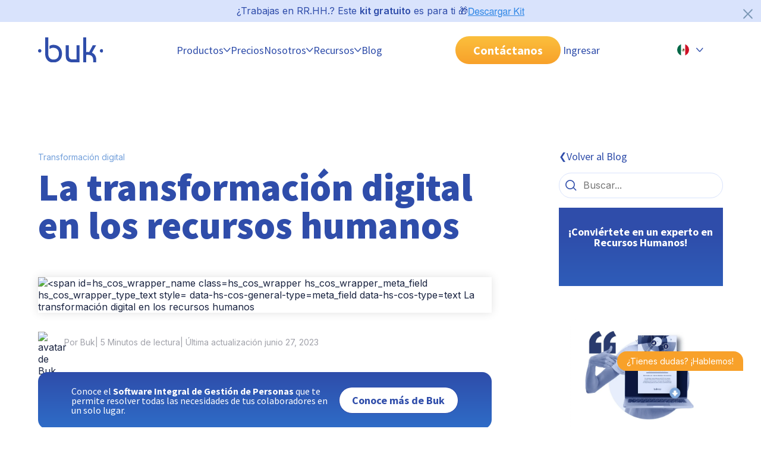

--- FILE ---
content_type: text/html; charset=UTF-8
request_url: https://www.buk.mx/blog/la-transformacion-digital-en-los-recursos-humanos
body_size: 29446
content:
<!doctype html><!--[if lt IE 7]> <html class="no-js lt-ie9 lt-ie8 lt-ie7" lang="es-mx" > <![endif]--><!--[if IE 7]>    <html class="no-js lt-ie9 lt-ie8" lang="es-mx" >        <![endif]--><!--[if IE 8]>    <html class="no-js lt-ie9" lang="es-mx" >               <![endif]--><!--[if gt IE 8]><!--><html class="no-js" lang="es-mx"><!--<![endif]--><head>
    <meta charset="utf-8">
    <meta http-equiv="X-UA-Compatible" content="IE=edge,chrome=1">
    <meta name="author" content="Buk">
    <meta name="description" content="Conoce por qué es importante hoy en día implementar una iniciativa de transformación digital en los equipos de Recursos Humanos. ¡Descúbrelo Ahora!">
    <meta name="generator" content="HubSpot">
    <link rel="dns-prefetch" href="https://www.buk.mx/blog/la-transformacion-digital-en-los-recursos-humanos">
    <title>La transformación digital en los recursos humanos - Buk</title>
    <link rel="shortcut icon" href="https://www.buk.mx/hubfs/Favicon_32x32-3.png">   
    <meta name="viewport" content="width=device-width, initial-scale=1">

    
    <meta property="og:description" content="Conoce por qué es importante hoy en día implementar una iniciativa de transformación digital en los equipos de Recursos Humanos. ¡Descúbrelo Ahora!">
    <meta property="og:title" content="La transformación digital en los recursos humanos - Buk">
    <meta name="twitter:description" content="Conoce por qué es importante hoy en día implementar una iniciativa de transformación digital en los equipos de Recursos Humanos. ¡Descúbrelo Ahora!">
    <meta name="twitter:title" content="La transformación digital en los recursos humanos - Buk">

    

    
    <style>
a.cta_button{-moz-box-sizing:content-box !important;-webkit-box-sizing:content-box !important;box-sizing:content-box !important;vertical-align:middle}.hs-breadcrumb-menu{list-style-type:none;margin:0px 0px 0px 0px;padding:0px 0px 0px 0px}.hs-breadcrumb-menu-item{float:left;padding:10px 0px 10px 10px}.hs-breadcrumb-menu-divider:before{content:'›';padding-left:10px}.hs-featured-image-link{border:0}.hs-featured-image{float:right;margin:0 0 20px 20px;max-width:50%}@media (max-width: 568px){.hs-featured-image{float:none;margin:0;width:100%;max-width:100%}}.hs-screen-reader-text{clip:rect(1px, 1px, 1px, 1px);height:1px;overflow:hidden;position:absolute !important;width:1px}
</style>

<link rel="stylesheet" href="https://www.buk.mx/hubfs/hub_generated/template_assets/1/104982695291/1768573339166/template_main.min.css">
<link rel="stylesheet" href="https://www.buk.mx/hubfs/hub_generated/template_assets/1/104981573150/1768573343896/template_blog-post2.css">
<link class="hs-async-css" rel="preload" href="https://www.buk.mx/hubfs/hub_generated/template_assets/1/104985089198/1768573343912/template_spaces.min.css" as="style" onload="this.onload=null;this.rel='stylesheet'">
<noscript><link rel="stylesheet" href="https://www.buk.mx/hubfs/hub_generated/template_assets/1/104985089198/1768573343912/template_spaces.min.css"></noscript>
<link class="hs-async-css" rel="preload" href="https://www.buk.mx/hubfs/hub_generated/template_assets/1/110887731994/1768573348336/template_accordion-faq-uikit.min.css" as="style" onload="this.onload=null;this.rel='stylesheet'">
<noscript><link rel="stylesheet" href="https://www.buk.mx/hubfs/hub_generated/template_assets/1/110887731994/1768573348336/template_accordion-faq-uikit.min.css"></noscript>
<link rel="stylesheet" href="https://www.buk.mx/hubfs/hub_generated/module_assets/1/193317957969/1758587374369/module_Pre_Header_Kit_Descarga_MX.min.css">
<link rel="stylesheet" href="https://www.buk.mx/hubfs/hub_generated/module_assets/1/125183508488/1742078083490/module_introduccion-articulo.min.css">

<style>
#hs_cos_wrapper_module_174543467088419 .flex-1 { flex:1; }

#hs_cos_wrapper_module_174543467088419 .bg-color {
  background:url(),linear-gradient(to bottom,rgba(47,77,170,1),rgba(46,109,200,1));
  background-size:cover;
}

@media (min-width:767px) {
  #hs_cos_wrapper_module_174543467088419 .bg-color {
    background:url(),linear-gradient(to bottom,rgba(47,77,170,1),rgba(46,109,200,1));
    background-size:cover;
  }
}

</style>

<link rel="stylesheet" href="https://www.buk.mx/hubfs/hub_generated/module_assets/1/191741275507/1750723757034/module_tabla-de-contenido-post-MX.min.css">
<link rel="stylesheet" href="https://www.buk.mx/hubfs/hub_generated/module_assets/1/185841078866/1767006815359/module_acordeon-faq-blog.min.css">
<link rel="stylesheet" href="https://www.buk.mx/hubfs/hub_generated/module_assets/1/104981653104/1742078006361/module_compartir-rrss.min.css">
<link rel="stylesheet" href="https://www.buk.mx/hubfs/hub_generated/module_assets/1/104985159254/1742078022926/module_btn-search-blog.min.css">
<link rel="stylesheet" href="https://www.buk.mx/hubfs/hub_generated/module_assets/1/104982837549/1768594764593/module_agenda-llamada-cta.min.css">
<link rel="stylesheet" href="/hs/hsstatic/AsyncSupport/static-1.501/sass/comments_listing_asset.css">
<link rel="preload" as="style" href="https://48752163.fs1.hubspotusercontent-na1.net/hubfs/48752163/raw_assets/media-default-modules/master/650/js_client_assets/assets/TrackPlayAnalytics-Cm48oVxd.css">

<link rel="preload" as="style" href="https://48752163.fs1.hubspotusercontent-na1.net/hubfs/48752163/raw_assets/media-default-modules/master/650/js_client_assets/assets/Tooltip-DkS5dgLo.css">

    <script type="application/ld+json">
{
  "mainEntityOfPage" : {
    "@type" : "WebPage",
    "@id" : "https://www.buk.mx/blog/la-transformacion-digital-en-los-recursos-humanos"
  },
  "author" : {
    "name" : "Buk",
    "url" : "https://www.buk.mx/blog/author/buk",
    "@type" : "Person"
  },
  "headline" : "La transformación digital en los recursos humanos - Buk",
  "datePublished" : "2023-05-25T19:25:45.000Z",
  "dateModified" : "2023-06-27T17:49:39.454Z",
  "publisher" : {
    "name" : "Buk",
    "logo" : {
      "url" : "https://www.buk.mx/hubfs/logo_buk_azul-01.png",
      "@type" : "ImageObject"
    },
    "@type" : "Organization"
  },
  "@context" : "https://schema.org",
  "@type" : "BlogPosting",
  "image" : [ "https://www.buk.mx/hubfs/nota2-pilar13-blog.webp" ]
}
</script>


    
<!--  Added by GoogleAnalytics4 integration -->
<script>
var _hsp = window._hsp = window._hsp || [];
window.dataLayer = window.dataLayer || [];
function gtag(){dataLayer.push(arguments);}

var useGoogleConsentModeV2 = true;
var waitForUpdateMillis = 1000;


if (!window._hsGoogleConsentRunOnce) {
  window._hsGoogleConsentRunOnce = true;

  gtag('consent', 'default', {
    'ad_storage': 'denied',
    'analytics_storage': 'denied',
    'ad_user_data': 'denied',
    'ad_personalization': 'denied',
    'wait_for_update': waitForUpdateMillis
  });

  if (useGoogleConsentModeV2) {
    _hsp.push(['useGoogleConsentModeV2'])
  } else {
    _hsp.push(['addPrivacyConsentListener', function(consent){
      var hasAnalyticsConsent = consent && (consent.allowed || (consent.categories && consent.categories.analytics));
      var hasAdsConsent = consent && (consent.allowed || (consent.categories && consent.categories.advertisement));

      gtag('consent', 'update', {
        'ad_storage': hasAdsConsent ? 'granted' : 'denied',
        'analytics_storage': hasAnalyticsConsent ? 'granted' : 'denied',
        'ad_user_data': hasAdsConsent ? 'granted' : 'denied',
        'ad_personalization': hasAdsConsent ? 'granted' : 'denied'
      });
    }]);
  }
}

gtag('js', new Date());
gtag('set', 'developer_id.dZTQ1Zm', true);
gtag('config', 'G-7S3KRLDGM6');
</script>
<script async src="https://www.googletagmanager.com/gtag/js?id=G-7S3KRLDGM6"></script>

<!-- /Added by GoogleAnalytics4 integration -->


<meta name="facebook-domain-verification" content="6paptar8y4ocjjff0orugq8cuxnlhw">

<!-- Google Tag Manager -->
<script>(function(w,d,s,l,i){w[l]=w[l]||[];w[l].push({'gtm.start':
new Date().getTime(),event:'gtm.js'});var f=d.getElementsByTagName(s)[0],
j=d.createElement(s),dl=l!='dataLayer'?'&l='+l:'';j.async=true;j.src=
'https://www.googletagmanager.com/gtm.js?id='+i+dl;f.parentNode.insertBefore(j,f);
})(window,document,'script','dataLayer','GTM-T2GPBGL');</script>
<!-- End Google Tag Manager -->

<link rel="amphtml" href="https://www.buk.mx/blog/la-transformacion-digital-en-los-recursos-humanos?hs_amp=true">

<meta property="og:image" content="https://www.buk.mx/hubfs/nota2-pilar13-blog.webp">
<meta property="og:image:width" content="1200">
<meta property="og:image:height" content="700">
<meta property="og:image:alt" content="conoce la importancia de la transformacion digital en los equipos de recursos humanos">
<meta name="twitter:image" content="https://www.buk.mx/hubfs/nota2-pilar13-blog.webp">
<meta name="twitter:image:alt" content="conoce la importancia de la transformacion digital en los equipos de recursos humanos">

<meta property="og:url" content="https://www.buk.mx/blog/la-transformacion-digital-en-los-recursos-humanos">
<meta name="twitter:card" content="summary_large_image">

<link rel="canonical" href="https://www.buk.mx/blog/la-transformacion-digital-en-los-recursos-humanos">

<meta property="og:type" content="article">
<link rel="alternate" type="application/rss+xml" href="https://www.buk.mx/blog/rss.xml">
<meta name="twitter:domain" content="www.buk.mx">
<script src="//platform.linkedin.com/in.js" type="text/javascript">
    lang: es_ES
</script>

<meta http-equiv="content-language" content="es-mx">




 
    <link href="https://fonts.googleapis.com/css2?family=Inter:wght@400;600;900&amp;family=Source+Sans+Pro:wght@300;400;700;900&amp;display=swap" rel="stylesheet">
    <link rel="stylesheet" media="all and (max-width: 767px)" href="https://www.buk.mx/hubfs/hub_generated/template_assets/1/104981653101/1768573348028/template_grid-mobile.min.css">
    <link rel="stylesheet" media="all and (min-width: 767px)" href="https://www.buk.mx/hubfs/hub_generated/template_assets/1/104982428302/1768573349596/template_grid-tablet.min.css">
    <link rel="stylesheet" media="all and (min-width: 1020px)" href="https://www.buk.mx/hubfs/hub_generated/template_assets/1/104981653812/1768573344096/template_grid-desktop.min.css">
    
    
    
    
    

  </head>

  <body id="blog-post">
    <!-- aqui va el fragmento de header-->
    <header>    
      
      <div id="hs_cos_wrapper_module_17533614571251" class="hs_cos_wrapper hs_cos_wrapper_widget hs_cos_wrapper_type_module" style="" data-hs-cos-general-type="widget" data-hs-cos-type="module"><section id="contenedor-pre-header" class="d-flex jc-center ai-center gap--24 buk-py-1 bg-light-blue pst-lg-relative">
  <div>
    <p class="fz-16" style=" color: var(--color-blue-buk);">¿Trabajas en RR.HH.? Este <strong>kit gratuito</strong> es para ti 🎁</p>
  </div>
  <div>
    <span id="hs_cos_wrapper_module_17533614571251_" class="hs_cos_wrapper hs_cos_wrapper_widget hs_cos_wrapper_type_cta" style="" data-hs-cos-general-type="widget" data-hs-cos-type="cta"><!--HubSpot Call-to-Action Code --><span class="hs-cta-wrapper" id="hs-cta-wrapper-b0d104d0-d5a9-4a52-9446-f8efda9910a4"><span class="hs-cta-node hs-cta-b0d104d0-d5a9-4a52-9446-f8efda9910a4" id="hs-cta-b0d104d0-d5a9-4a52-9446-f8efda9910a4"><!--[if lte IE 8]><div id="hs-cta-ie-element"></div><![endif]--><a href="https://cta-redirect.hubspot.com/cta/redirect/3790458/b0d104d0-d5a9-4a52-9446-f8efda9910a4"><img class="hs-cta-img" id="hs-cta-img-b0d104d0-d5a9-4a52-9446-f8efda9910a4" style="border-width:0px;" src="https://no-cache.hubspot.com/cta/default/3790458/b0d104d0-d5a9-4a52-9446-f8efda9910a4.png" alt="Descargar Kit"></a></span><script charset="utf-8" src="/hs/cta/cta/current.js"></script><script type="text/javascript"> hbspt.cta._relativeUrls=true;hbspt.cta.load(3790458, 'b0d104d0-d5a9-4a52-9446-f8efda9910a4', {"useNewLoader":"true","region":"na1"}); </script></span><!-- end HubSpot Call-to-Action Code --></span>
  </div>
  <button id="btn-cerrar" class="btn btn--txt pst-lg-absolute" style="top: 10px; right: 10px; width: 24px!important; height: 24px; fill: rgba(124, 152, 182, 1);">
    <svg xmlns="http://www.w3.org/2000/svg" viewbox="2 -1 28 29" preserveaspectratio="none">
      <path d="M2.71 26.79c.312.314.743.508 1.22.508s.908-.194 1.22-.507L16 15.941l10.86 10.85c.312.312.744.505 1.22.505.953 0 1.725-.772 1.725-1.725 0-.476-.193-.908-.505-1.22l-10.86-10.85 10.85-10.86c.279-.305.45-.713.45-1.16 0-.95-.77-1.72-1.72-1.72-.448 0-.856.171-1.162.452l.001-.001-10.86 10.85L5.139.212c-.316-.344-.767-.56-1.27-.56-.95 0-1.72.77-1.72 1.72 0 .502.215.954.558 1.268l.001.001 10.85 10.86-10.85 10.86c-.311.311-.503.741-.503 1.215s.192.904.503 1.215z"></path>
    </svg>
  </button>
</section></div> 
      
       <div data-global-resource-path="BUK-SITE_2023/Global-Partials/MX/header-24-mx-v2.html"><!-- Begin partial -->

<nav class="boxer ds-flex jc-between ai-center none-lg-wrap gap-lg--24">

  <!-- Logo Buk -->
  <a href="/" id="nav__logo" class="nav__logo">
    <img src="https://www.buk.mx/hubfs/2023/Buk-ui-kit/logo-buk.svg" alt="Logo Buk">
  </a>

  <!-- Botón hamburguesa mobil -->
  <button class="nav__toggle" id="btn-collapse-menu-mb" aria-label="Abrir menu">
    <div class="nav__hamburger"></div>
  </button>

  <div class="nav__collapse bg-white-lg ds-flex flex-dir-column flex-dir-lg-row ai-center jc-lg-evenly gap--0 gap-lg--24">
    <!-- fecha goback to manu -->
    <div class="go-back-menu v-mobile v-tablet">
      <button class="ds-flex ">
        <svg width="12" height="8" viewbox="0 0 12 8" fill="none" xmlns="http://www.w3.org/2000/svg">
          <path fill-rule="evenodd" clip-rule="evenodd" d="M11.3133 0.740995C11.6192 0.997898 11.6589 1.45409 11.4019 1.75993L7.07395 6.9123C6.51082 7.58269 5.4859 7.60302 4.89664 6.95548L0.188326 1.78151C-0.0804997 1.4861 -0.0589466 1.0287 0.236466 0.75987C0.531878 0.491045 0.989283 0.512598 1.25811 0.808011L5.96642 5.98198L10.2944 0.829598C10.5513 0.523761 11.0075 0.484092 11.3133 0.740995Z" fill="#2F4DAA" />
        </svg>
      </button>  
    </div>

    <!-- Menú principal -->
    <ul class="nav__navigation ">

      <!-- Producto o plataforma --> 
      <li class="nav__item nav__item--dropdown plataforma">
        <button class="ds-flex ai-center buk-py-2 evento-click" data-menu="Productos">
          Productos 
          <svg width="12" height="8" viewbox="0 0 12 8" fill="none" xmlns="http://www.w3.org/2000/svg">
            <path fill-rule="evenodd" clip-rule="evenodd" d="M11.3133 0.740995C11.6192 0.997898 11.6589 1.45409 11.4019 1.75993L7.07395 6.9123C6.51082 7.58269 5.4859 7.60302 4.89664 6.95548L0.188326 1.78151C-0.0804997 1.4861 -0.0589466 1.0287 0.236466 0.75987C0.531878 0.491045 0.989283 0.512598 1.25811 0.808011L5.96642 5.98198L10.2944 0.829598C10.5513 0.523761 11.0075 0.484092 11.3133 0.740995Z" fill="#2F4DAA" />
          </svg>
        </button>
        <div class="nav__submenu" style="height:0;">
          <ul id="" class="nav__navigation-level2">
           
            
            <li class="v-desktop nav__item-level2 item-selected">
              <button class="btn-level2 ds-flex ai-center buk-py-2 buk-py-lg-3 active"> Plataforma
                <svg class="v-mobile v-tablet" width="12" height="8" viewbox="0 0 12 8" fill="none" xmlns="http://www.w3.org/2000/svg"> 
                  <path fill-rule="evenodd" clip-rule="evenodd" d="M11.3133 0.740995C11.6192 0.997898 11.6589 1.45409 11.4019 1.75993L7.07395 6.9123C6.51082 7.58269 5.4859 7.60302 4.89664 6.95548L0.188326 1.78151C-0.0804997 1.4861 -0.0589466 1.0287 0.236466 0.75987C0.531878 0.491045 0.989283 0.512598 1.25811 0.808011L5.96642 5.98198L10.2944 0.829598C10.5513 0.523761 11.0075 0.484092 11.3133 0.740995Z" fill="#2F4DAA" />
                </svg>
              </button>
              <div class="nav__submenu-level2 bg-white-lg gap-lg--32 open">
                <a href="https://www.buk.mx/productos/plataforma-de-rrhh" class="default-image evento-click" data-menu="Plataforma">
                  <div class="bg-blue-buk bg-white-lg buk-p-3 ds-flex rounded-16 buk-mt-3 buk-mb-4 buk-my-lg-0 buk-p-lg-0 width-lg-child1">
                    <p class="h5 fw-bold txt-lg-blue-buk plataforma">Plataforma
                      <svg class="flecha-link" width="12" height="8" viewbox="0 0 12 8" fill="none" xmlns="http://www.w3.org/2000/svg"> 
                        <path fill-rule="evenodd" clip-rule="evenodd" d="M11.3133 0.740995C11.6192 0.997898 11.6589 1.45409 11.4019 1.75993L7.07395 6.9123C6.51082 7.58269 5.4859 7.60302 4.89664 6.95548L0.188326 1.78151C-0.0804997 1.4861 -0.0589466 1.0287 0.236466 0.75987C0.531878 0.491045 0.989283 0.512598 1.25811 0.808011L5.96642 5.98198L10.2944 0.829598C10.5513 0.523761 11.0075 0.484092 11.3133 0.740995Z" fill="#2F4DAA" />
                      </svg>
                    </p>
                    <img id="img-plataforma" src="https://www.buk.mx/hubfs/2024/header-2024/plataforma/hover.webp" data-animated-src="https://www.buk.cl/hubfs/2024/header-2024/plataforma/hover.webp" class="v-desktop buk-my-2 rounded-16">
                    
                    <p class="p3 txt-lg-blue-buk">Todos tus procesos de Gestión de Personas en una sola plataforma integral.</p>  
                  </div>
                </a>  
                <div class=" ds-flex flex-dir-lg-row width-lg-child2 gap--32 gap-lg--16">
                  <div class="ds-flex flex-basis-lg-50 ai-cont-start gap--32 gap-lg--16">
                    <a href="https://www.buk.mx/productos/plataforma-de-rrhh/estructura-organizacional" class="ds-flex none-wrap gap--16 wi-100 wi-lg-auto hi-lg-fit-cont evento-click" data-menu="Estructura Organizacional">
                      <img src="https://www.buk.mx/hubfs/2025/Iconos%20header/Estructura-organizacional.svg" width="45" height="45">
                      <div class="ds-flex ai-center">
                        <p class="p1 fw-bold">Estructura Organizacional</p>
                        <p class="p3 v-desktop">Configura tu estructura a la medida.</p>
                      </div>
                    </a>
                    <a href="https://www.buk.mx/productos/plataforma-de-rrhh/portal-del-colaborador" class="ds-flex none-wrap gap--16 wi-100 wi-lg-auto hi-lg-fit-cont evento-click" data-menu="Portal del Colaborador">
                      <img src="https://www.buk.mx/hubfs/2025/Iconos%20header/Portal-del-colaborador.svg" width="45" height="45">
                      <div class="ds-flex ai-center">
                        <p class="p1 fw-bold">Portal del Colaborador</p>
                        <p class="p3 v-desktop">Centraliza las interacciones de tus equipos.</p>
                      </div>
                    </a>
                    <a href="https://www.buk.mx/productos/plataforma-de-rrhh/usuarios-y-perfiles" class="ds-flex none-wrap gap--16 wi-100 wi-lg-auto hi-lg-fit-cont evento-click" data-menu="Usuarios y Perfiles">
                      <img src="https://www.buk.mx/hubfs/2025/Iconos%20header/Usuarios-y-perfiles.svg" width="45" height="45">
                      <div class="ds-flex ai-center">
                        <p class="p1 fw-bold">Usuarios y Perfiles</p>
                        <p class="p3 v-desktop">Configura distintos perfiles de accesos.</p>
                      </div>
                    </a>
                  </div>
                  <div class="ds-flex flex-basis-lg-50 hi-lg-fit-cont ai-cont-start gap--32 gap-lg--16">
                    <a href="https://www.buk.mx/productos/plataforma-de-rrhh/workflows" class="ds-flex none-wrap gap--16 wi-100 wi-lg-auto hi-lg-fit-cont evento-click" data-menu="Workflows">
                      <img src="https://www.buk.mx/hubfs/2025/Iconos%20header/Workflows.svg" width="45" height="45">
                      <div class="ds-flex ai-center">
                        <p class="p1 fw-bold">Workflows</p>
                        <p class="p3 v-desktop">Agiliza tus procesos con flujos automatizados.</p>
                      </div>
                    </a>
                    <a href="https://www.buk.mx/productos/plataforma-de-rrhh/reporteria-para-recursos-humanos" class="ds-flex none-wrap gap--16 wi-100 wi-lg-auto hi-lg-fit-cont evento-click" data-menu="Reportería">
                      <img src="https://www.buk.mx/hubfs/2025/Iconos%20header/Reporteria.svg" width="45" height="45">
                      <div class="ds-flex ai-center">
                        <p class="p1 fw-bold">Reportería</p>
                        <p class="p3 v-desktop">Extrae y analiza data de tus procesos.</p>
                      </div>
                    </a>          
                  </div>
                </div>
                
                
                <div class="v-desktop allProduct">
                 <div class="ds-lg-flex flex-dir-lg-column gap--0 jc-lg-end">
                  <a href="https://www.buk.mx/productos" class="a-allProduct evento-click" data-menu="Ver todos los productos"> 
                      Ver todos los productos
                      <svg class="svg-allProduct" width="12" height="8" viewbox="0 0 12 8" fill="none" xmlns="http://www.w3.org/2000/svg"> 
                         <path fill-rule="evenodd" clip-rule="evenodd" d="M11.3133 0.740995C11.6192 0.997898 11.6589 1.45409 11.4019 1.75993L7.07395 6.9123C6.51082 7.58269 5.4859 7.60302 4.89664 6.95548L0.188326 1.78151C-0.0804997 1.4861 -0.0589466 1.0287 0.236466 0.75987C0.531878 0.491045 0.989283 0.512598 1.25811 0.808011L5.96642 5.98198L10.2944 0.829598C10.5513 0.523761 11.0075 0.484092 11.3133 0.740995Z" fill="#2F4DAA"></path>
                      </svg>
                  </a>
                  <a href="https://www.buk.mx/productos/roadmap" class="a-allProduct evento-click" data-menu="Explora lo nuevo de Buk"> 
                      Explora lo nuevo de Buk
                      <svg class="svg-allProduct" width="12" height="8" viewbox="0 0 12 8" fill="none" xmlns="http://www.w3.org/2000/svg"> 
                         <path fill-rule="evenodd" clip-rule="evenodd" d="M11.3133 0.740995C11.6192 0.997898 11.6589 1.45409 11.4019 1.75993L7.07395 6.9123C6.51082 7.58269 5.4859 7.60302 4.89664 6.95548L0.188326 1.78151C-0.0804997 1.4861 -0.0589466 1.0287 0.236466 0.75987C0.531878 0.491045 0.989283 0.512598 1.25811 0.808011L5.96642 5.98198L10.2944 0.829598C10.5513 0.523761 11.0075 0.484092 11.3133 0.740995Z" fill="#2F4DAA"></path>
                      </svg>
                  </a>
                 </div>
                </div>
                
              </div>
            </li>
            
            
            <li class="v-mobile v-tablet nav__item-level2">
              <button class="btn-level2 ds-flex ai-center buk-py-2 buk-py-lg-4"> Plataforma
                <svg class="v-mobile v-tablet" width="12" height="8" viewbox="0 0 12 8" fill="none" xmlns="http://www.w3.org/2000/svg"> 
                  <path fill-rule="evenodd" clip-rule="evenodd" d="M11.3133 0.740995C11.6192 0.997898 11.6589 1.45409 11.4019 1.75993L7.07395 6.9123C6.51082 7.58269 5.4859 7.60302 4.89664 6.95548L0.188326 1.78151C-0.0804997 1.4861 -0.0589466 1.0287 0.236466 0.75987C0.531878 0.491045 0.989283 0.512598 1.25811 0.808011L5.96642 5.98198L10.2944 0.829598C10.5513 0.523761 11.0075 0.484092 11.3133 0.740995Z" fill="#2F4DAA" />
                </svg>
              </button>
              <div class="nav__submenu-level2 bg-white-lg gap-lg--32">
                <a href="https://www.buk.mx/productos/plataforma-de-rrhh" class="default-image evento-click" data-menu="Plataforma">
                  <div class="bg-blue-buk bg-white-lg buk-p-3 ds-flex rounded-16 buk-mt-3 buk-mb-4 buk-my-lg-0 buk-p-lg-0 width-lg-child1">
                    <p class="h5 fw-bold txt-lg-blue-buk plataforma">Plataforma
                      <svg class="flecha-link" width="12" height="8" viewbox="0 0 12 8" fill="none" xmlns="http://www.w3.org/2000/svg"> 
                        <path fill-rule="evenodd" clip-rule="evenodd" d="M11.3133 0.740995C11.6192 0.997898 11.6589 1.45409 11.4019 1.75993L7.07395 6.9123C6.51082 7.58269 5.4859 7.60302 4.89664 6.95548L0.188326 1.78151C-0.0804997 1.4861 -0.0589466 1.0287 0.236466 0.75987C0.531878 0.491045 0.989283 0.512598 1.25811 0.808011L5.96642 5.98198L10.2944 0.829598C10.5513 0.523761 11.0075 0.484092 11.3133 0.740995Z" fill="#2F4DAA" />
                      </svg>
                    </p>
                    <img id="img-plataforma" src="https://www.buk.mx/hubfs/2024/header-2024/plataforma/hover.webp" data-animated-src="https://www.buk.cl/hubfs/2024/header-2024/plataforma/hover.webp" class="v-desktop buk-my-2 rounded-16">
                    
                    <p class="p3 txt-lg-blue-buk">Todos tus procesos de Gestión de Personas en una sola plataforma integral.</p>  
                  </div>
                </a>  
                <div class=" ds-flex flex-dir-lg-row width-lg-child2 gap--32 gap-lg--16">
                  <div class="ds-flex flex-basis-lg-50 ai-cont-start gap--32 gap-lg--16">
                    <a href="https://www.buk.mx/productos/plataforma-de-rrhh/estructura-organizacional" class="ds-flex none-wrap gap--16 wi-100 wi-lg-auto hi-lg-fit-cont evento-click" data-menu="Estructura Organizacional">
                      <img src="https://www.buk.mx/hubfs/2025/Iconos%20header/Estructura-organizacional.svg" width="45" height="45">
                      <div class="ds-flex ai-center">
                        <p class="p1 fw-bold">Estructura Organizacional</p>
                        <p class="p3 v-desktop">Configura tu estructura a la medida.</p>
                      </div>
                    </a>
                    <a href="https://www.buk.mx/productos/plataforma-de-rrhh/portal-del-colaborador" class="ds-flex none-wrap gap--16 wi-100 wi-lg-auto hi-lg-fit-cont evento-click" data-menu="Portal del Colaborador">
                      <img src="https://www.buk.mx/hubfs/2025/Iconos%20header/Portal-del-colaborador.svg" width="45" height="45">
                      <div class="ds-flex ai-center">
                        <p class="p1 fw-bold">Portal del Colaborador</p>
                        <p class="p3 v-desktop">Centraliza las interacciones de tus equipos.</p>
                      </div>
                    </a>
                    <a href="https://www.buk.mx/productos/plataforma-de-rrhh/usuarios-y-perfiles" class="ds-flex none-wrap gap--16 wi-100 wi-lg-auto hi-lg-fit-cont evento-click" data-menu="Usuarios y Perfiles">
                      <img src="https://www.buk.mx/hubfs/2025/Iconos%20header/Usuarios-y-perfiles.svg" width="45" height="45">
                      <div class="ds-flex ai-center">
                        <p class="p1 fw-bold">Usuarios y Perfiles</p>
                        <p class="p3 v-desktop">Configura distintos perfiles de accesos.</p>
                      </div>
                    </a>
                  </div>
                  <div class="ds-flex flex-basis-lg-50 hi-lg-fit-cont ai-cont-start gap--32 gap-lg--16">
                    <a href="https://www.buk.mx/productos/plataforma-de-rrhh/workflows" class="ds-flex none-wrap gap--16 wi-100 wi-lg-auto hi-lg-fit-cont evento-click" data-menu="Workflows">
                      <img src="https://www.buk.mx/hubfs/2025/Iconos%20header/Workflows.svg" width="45" height="45">
                      <div class="ds-flex ai-center">
                        <p class="p1 fw-bold">Workflows</p>
                        <p class="p3 v-desktop">Agiliza tus procesos con flujos automatizados.</p>
                      </div>
                    </a>
                    <a href="https://www.buk.mx/productos/plataforma-de-rrhh/reporteria-para-recursos-humanos" class="ds-flex none-wrap gap--16 wi-100 wi-lg-auto hi-lg-fit-cont evento-click" data-menu="Reportería">
                      <img src="https://www.buk.mx/hubfs/2025/Iconos%20header/Reporteria.svg" width="45" height="45">
                      <div class="ds-flex ai-center">
                        <p class="p1 fw-bold">Reportería</p>
                        <p class="p3 v-desktop">Extrae y analiza data de tus procesos.</p>
                      </div>
                    </a>          
                  </div>
                </div>
                
                
                <div class="v-desktop allProduct">
                 <div class="ds-lg-flex flex-dir-lg-column gap--0 jc-lg-end">
                  <a href="https://www.buk.mx/productos" class="a-allProduct evento-click" data-menu="Ver todos los productos"> 
                      Ver todos los productos
                      <svg class="svg-allProduct" width="12" height="8" viewbox="0 0 12 8" fill="none" xmlns="http://www.w3.org/2000/svg"> 
                         <path fill-rule="evenodd" clip-rule="evenodd" d="M11.3133 0.740995C11.6192 0.997898 11.6589 1.45409 11.4019 1.75993L7.07395 6.9123C6.51082 7.58269 5.4859 7.60302 4.89664 6.95548L0.188326 1.78151C-0.0804997 1.4861 -0.0589466 1.0287 0.236466 0.75987C0.531878 0.491045 0.989283 0.512598 1.25811 0.808011L5.96642 5.98198L10.2944 0.829598C10.5513 0.523761 11.0075 0.484092 11.3133 0.740995Z" fill="#2F4DAA"></path>
                      </svg>
                  </a>
                  <a href="https://www.buk.mx/productos/roadmap" class="a-allProduct evento-click" data-menu="Explora lo nuevo de Buk"> 
                      Explora lo nuevo de Buk
                      <svg class="svg-allProduct" width="12" height="8" viewbox="0 0 12 8" fill="none" xmlns="http://www.w3.org/2000/svg"> 
                         <path fill-rule="evenodd" clip-rule="evenodd" d="M11.3133 0.740995C11.6192 0.997898 11.6589 1.45409 11.4019 1.75993L7.07395 6.9123C6.51082 7.58269 5.4859 7.60302 4.89664 6.95548L0.188326 1.78151C-0.0804997 1.4861 -0.0589466 1.0287 0.236466 0.75987C0.531878 0.491045 0.989283 0.512598 1.25811 0.808011L5.96642 5.98198L10.2944 0.829598C10.5513 0.523761 11.0075 0.484092 11.3133 0.740995Z" fill="#2F4DAA"></path>
                      </svg>
                  </a>
                 </div>
                </div>
                
              </div>
            </li>
            
            <li class="nav__item-level2 ">
              <button class="btn-level2 ds-flex ai-center buk-py-2 buk-py-lg-3 "> Administración
                <svg class="v-mobile v-tablet" width="12" height="8" viewbox="0 0 12 8" fill="none" xmlns="http://www.w3.org/2000/svg"> 
                  <path fill-rule="evenodd" clip-rule="evenodd" d="M11.3133 0.740995C11.6192 0.997898 11.6589 1.45409 11.4019 1.75993L7.07395 6.9123C6.51082 7.58269 5.4859 7.60302 4.89664 6.95548L0.188326 1.78151C-0.0804997 1.4861 -0.0589466 1.0287 0.236466 0.75987C0.531878 0.491045 0.989283 0.512598 1.25811 0.808011L5.96642 5.98198L10.2944 0.829598C10.5513 0.523761 11.0075 0.484092 11.3133 0.740995Z" fill="#2F4DAA" />
                </svg>
              </button>
              <div class="nav__submenu-level2 bg-white-lg flex-dir-lg-column buk-py-lg-2">
                

                <a href="https://www.buk.mx/productos/administracion" class="bg-blue-buk width-lg-child3 bg-white-lg buk-p-3 ds-flex flex-dir-lg-column border-1-light-lg rounded-16 buk-mt-3 buk-mb-4 buk-mt-lg-0 buk-py-lg-2 evento-click" data-menu="Administración">
                  <p class="h5 fw-bold txt-lg-blue-buk admin">Administración
                    <svg class="flecha-link" width="12" height="8" viewbox="0 0 12 8" fill="none" xmlns="http://www.w3.org/2000/svg"> 
                      <path fill-rule="evenodd" clip-rule="evenodd" d="M11.3133 0.740995C11.6192 0.997898 11.6589 1.45409 11.4019 1.75993L7.07395 6.9123C6.51082 7.58269 5.4859 7.60302 4.89664 6.95548L0.188326 1.78151C-0.0804997 1.4861 -0.0589466 1.0287 0.236466 0.75987C0.531878 0.491045 0.989283 0.512598 1.25811 0.808011L5.96642 5.98198L10.2944 0.829598C10.5513 0.523761 11.0075 0.484092 11.3133 0.740995Z" fill="#2F4DAA" />
                    </svg>
                  </p>
                  <p class="p3 txt-lg-blue-buk">Agiliza la gestión de nómina y tareas de Recursos Humanos, y optimiza tu tiempo.</p>
                </a>

                <div class="ds-flex flex-dir-lg-row width-lg-child3 gap--32 gap-lg--16 width-lg">
                  <div class="ds-flex flex-basis-lg-24 ai-cont-start gap--32 gap-lg--16">
                    <a href="https://www.buk.mx/productos/administracion/software-de-nomina" class="ds-flex none-wrap gap--16 wi-100 wi-lg-auto hi-lg-fit-cont evento-click" data-menu="Software de Nómina">
                      <img src="https://www.buk.mx/hubfs/2025/Iconos%20header/Remuneraciones.svg" width="45" height="45">
                      <div class="ds-flex ai-center">
                        <p class="p1 fw-bold">Software de Nómina</p>
                        <p class="p3 v-desktop">Calcula rápido y libre de errores.</p>
                      </div>
                    </a>
                    <a href="https://www.buk.mx/productos/administracion/control-de-asistencia" class="ds-flex none-wrap gap--16 wi-100 wi-lg-auto hi-lg-fit-cont evento-click" data-menu="Control de Asistencia">
                      <img src="https://www.buk.mx/hubfs/2025/Iconos%20header/Control-de-asistencia.svg" width="45" height="45">
                      <div class="ds-flex ai-center">
                        <p class="p1 fw-bold">Control de Asistencia</p>
                        <p class="p3 v-desktop">Gestiona turnos, permisos, vacaciones y horas extra.</p>
                      </div>
                    </a>
                  </div>
                  <div class="ds-flex flex-basis-lg-24 ai-cont-start gap--32 gap-lg--16 ">
                    <a href="https://www.buk.mx/productos/administracion/gestion-de-activos" class="ds-flex none-wrap gap--16 wi-100 wi-lg-auto hi-lg-fit-cont evento-click" data-menu="Gestión de activos">
                      <img src="https://www.buk.mx/hubfs/2025/Iconos%20header/Gestion-de-activos.svg" width="45" height="45">
                      <div class="ds-flex ai-center">
                        <p class="p1 fw-bold">Gestión de Activos</p>
                        <p class="p3 v-desktop">Controla los activos de tus colaboradores.</p>
                      </div>
                    </a>
                    <a href="https://www.buk.mx/productos/administracion/firma-digital-y-gestion-documental" class="ds-flex none-wrap gap--16  wi-100 wi-lg-auto hi-lg-fit-cont evento-click" data-menu="Firma Digital y Gestión Documental">
                      <img src="https://www.buk.mx/hubfs/2025/Iconos%20header/Firma-digital-y-gestion-documental.svg" width="45" height="45">
                      <div class="ds-flex ai-center">
                        <p class="p1 fw-bold">Firma Digital y Gestión Documental</p>
                        <p class="p3 v-desktop">Digitaliza documentos laborales y firma fácilmente.</p>
                      </div>
                    </a>
                  </div>
                  <div class="ds-flex flex-basis-lg-24 ai-cont-start gap--32 gap-lg--16 ">
                    <a href="https://www.buk.mx/productos/administracion/servicio-al-colaborador" class="ds-flex none-wrap gap--16 wi-100 wi-lg-auto hi-lg-fit-cont evento-click" data-menu="Servicio al Colaborador">
                      <img src="https://www.buk.mx/hubfs/2025/Iconos%20header/Servicio-al-colaborador.svg" width="45" height="45">
                      <div class="ds-flex ai-center">
                        <p class="p1 fw-bold">Servicio al Colaborador</p>
                        <p class="p3 v-desktop">Centraliza tus canales de comunicación.</p>
                      </div>
                    </a> 
                    <a href="https://www.buk.mx/productos/administracion/canal-de-denuncias" class="ds-flex none-wrap gap--16 wi-100 wi-lg-auto hi-lg-fit-cont evento-click" data-menu="Canal de Denuncias">
                      <img src="https://www.buk.mx/hubfs/2025/Iconos%20header/Canal-de-denuncias.svg" width="45" height="45">
                      <div class="ds-flex ai-center">
                        <p class="p1 fw-bold">Canal de Denuncias</p>
                        <p class="p3 v-desktop">Recibe denuncias de forma segura.</p>
                      </div>
                    </a>
                  </div>
                  <div class="ds-flex flex-basis-lg-24 ai-cont-start gap--32 gap-lg--16 ">
                    <a href="https://www.buk.mx/productos/administracion/onboarding" class="ds-flex none-wrap gap--16 wi-100 wi-lg-auto hi-lg-fit-cont evento-click" data-menu="Onboarding">
                      <img src="https://www.buk.mx/hubfs/2025/Iconos%20header/Onboarding.svg" width="45" height="45">
                      <div class="ds-flex ai-center">
                        <p class="p1 fw-bold">Onboarding</p>
                        <p class="p3 v-desktop">Facilita la incorporación laboral.</p>
                      </div>
                    </a>
                  </div>
                </div>

                
                <div class="v-desktop allProduct">
                 <div class="ds-lg-flex flex-dir-lg-column gap--0 jc-lg-end">
                  <a href="https://www.buk.mx/productos" class="a-allProduct evento-click" data-menu="Ver todos los productos"> 
                      Ver todos los productos
                      <svg class="svg-allProduct" width="12" height="8" viewbox="0 0 12 8" fill="none" xmlns="http://www.w3.org/2000/svg"> 
                         <path fill-rule="evenodd" clip-rule="evenodd" d="M11.3133 0.740995C11.6192 0.997898 11.6589 1.45409 11.4019 1.75993L7.07395 6.9123C6.51082 7.58269 5.4859 7.60302 4.89664 6.95548L0.188326 1.78151C-0.0804997 1.4861 -0.0589466 1.0287 0.236466 0.75987C0.531878 0.491045 0.989283 0.512598 1.25811 0.808011L5.96642 5.98198L10.2944 0.829598C10.5513 0.523761 11.0075 0.484092 11.3133 0.740995Z" fill="#2F4DAA"></path>
                      </svg>
                  </a>
                  <a href="https://www.buk.mx/productos/roadmap" class="a-allProduct evento-click" data-menu="Explora lo nuevo de Buk"> 
                      Explora lo nuevo de Buk
                      <svg class="svg-allProduct" width="12" height="8" viewbox="0 0 12 8" fill="none" xmlns="http://www.w3.org/2000/svg"> 
                         <path fill-rule="evenodd" clip-rule="evenodd" d="M11.3133 0.740995C11.6192 0.997898 11.6589 1.45409 11.4019 1.75993L7.07395 6.9123C6.51082 7.58269 5.4859 7.60302 4.89664 6.95548L0.188326 1.78151C-0.0804997 1.4861 -0.0589466 1.0287 0.236466 0.75987C0.531878 0.491045 0.989283 0.512598 1.25811 0.808011L5.96642 5.98198L10.2944 0.829598C10.5513 0.523761 11.0075 0.484092 11.3133 0.740995Z" fill="#2F4DAA"></path>
                      </svg>
                  </a>
                 </div>
                </div>

              </div>
            </li>
            <li class="nav__item-level2 ">
              <button class="btn-level2 ds-flex ai-center buk-py-2 buk-py-lg-3"> Desarrollo <br class="v-desktop">Organizacional
                <svg class="v-mobile v-tablet" width="12" height="8" viewbox="0 0 12 8" fill="none" xmlns="http://www.w3.org/2000/svg"> 
                  <path fill-rule="evenodd" clip-rule="evenodd" d="M11.3133 0.740995C11.6192 0.997898 11.6589 1.45409 11.4019 1.75993L7.07395 6.9123C6.51082 7.58269 5.4859 7.60302 4.89664 6.95548L0.188326 1.78151C-0.0804997 1.4861 -0.0589466 1.0287 0.236466 0.75987C0.531878 0.491045 0.989283 0.512598 1.25811 0.808011L5.96642 5.98198L10.2944 0.829598C10.5513 0.523761 11.0075 0.484092 11.3133 0.740995Z" fill="#2F4DAA" />
                </svg>
              </button>  
              <div class="nav__submenu-level2 bg-white-lg flex-dir-lg-column buk-py-lg-2">
                

                <a href="https://www.buk.mx/productos/desarrollo-organizacional" class="bg-blue-buk width-lg-child3 bg-white-lg buk-p-3 ds-flex flex-dir-lg-column border-1-light-lg rounded-16 buk-mt-3 buk-mb-4 buk-mt-lg-0 buk-py-lg-2 evento-click" data-menu="Desarrollo Organizacional">
                  <p class="h5 fw-bold txt-lg-blue-buk do">Desarrollo Organizacional
                    <svg class="flecha-link" width="12" height="8" viewbox="0 0 12 8" fill="none" xmlns="http://www.w3.org/2000/svg"> 
                      <path fill-rule="evenodd" clip-rule="evenodd" d="M11.3133 0.740995C11.6192 0.997898 11.6589 1.45409 11.4019 1.75993L7.07395 6.9123C6.51082 7.58269 5.4859 7.60302 4.89664 6.95548L0.188326 1.78151C-0.0804997 1.4861 -0.0589466 1.0287 0.236466 0.75987C0.531878 0.491045 0.989283 0.512598 1.25811 0.808011L5.96642 5.98198L10.2944 0.829598C10.5513 0.523761 11.0075 0.484092 11.3133 0.740995Z" fill="#2F4DAA" />
                    </svg>
                  </p>
                  <p class="p3 txt-lg-blue-buk">Fortalece la cultura y facilita la gestión del talento.</p>
                </a> 

                <div class="ds-flex flex-dir-lg-row width-lg-child3 gap--32 gap-lg--16">
                  <div class="ds-flex flex-basis-lg-33 ai-cont-start gap--32 gap-lg--16">
                    <a href="https://www.buk.mx/productos/desarrollo-organizacional/evaluacion-de-desempeno" class="ds-flex none-wrap gap--16 wi-100 wi-lg-auto hi-lg-fit-cont evento-click" data-menu="Evaluación de Desempeño">
                      <img src="https://www.buk.mx/hubfs/2025/Iconos%20header/Gestion-del-desempeno.svg" width="45" height="45">
                      <div class="ds-flex ai-center">
                        <p class="p1 fw-bold">Evaluación de Desempeño</p>
                        <p class="p3 v-desktop">Potencia el talento de tus equipos.</p>
                      </div>
                    </a>
                    <a href="https://www.buk.mx/productos/desarrollo-organizacional/capacitaciones" class="ds-flex none-wrap gap--16 wi-100 wi-lg-auto hi-lg-fit-cont evento-click" data-menu="Capacitaciones">
                      <img src="https://www.buk.mx/hubfs/2025/Iconos%20header/Capacitaciones.svg" width="45" height="45">
                      <div class="ds-flex ai-center">
                        <p class="p1 fw-bold">Capacitaciones</p>
                        <p class="p3 v-desktop">Optimiza la gestión del aprendizaje.</p>
                      </div>
                    </a>
                  </div>
                  <div class="ds-flex flex-basis-lg-33 ai-cont-start gap--32 gap-lg--16">
                    <a href="https://www.buk.mx/productos/desarrollo-organizacional/cultura-y-comunicacion" class="ds-flex none-wrap gap--16 wi-100 wi-lg-auto hi-lg-fit-cont evento-click" data-menu="Cultura y Comunicación">
                      <img src="https://www.buk.mx/hubfs/2025/Iconos%20header/Comunicacion-y-reconocimiento.svg" width="45" height="45">
                      <div class="ds-flex ai-center">
                        <p class="p1 fw-bold">Cultura y Comunicación</p>
                        <p class="p3 v-desktop">Escucha, comunica y reconoce a tus equipos.</p>
                      </div>
                    </a>                 
                   
                    <a href="https://www.buk.mx/productos/desarrollo-organizacional/reclutamiento-y-seleccion" class="ds-flex none-wrap gap--16 wi-100 wi-lg-auto hi-lg-fit-cont evento-click" data-menu="Reclutamiento y Selección de Personal">
                      <img src="https://www.buk.mx/hubfs/2025/Iconos%20header/Seleccion.svg" width="45" height="45">
                      <div class="ds-flex ai-center">
                        <p class="p1 fw-bold">Reclutamiento y Selección de Personal</p>
                        <p class="p3 v-desktop">Centraliza la gestión de tus procesos.</p>
                      </div>
                    </a>    
                  </div>
                  
                </div>

                
                <div class="v-desktop allProduct">
                 <div class="ds-lg-flex flex-dir-lg-column gap--0 jc-lg-end">
                  <a href="https://www.buk.mx/productos" class="a-allProduct evento-click" data-menu="Ver todos los productos"> 
                      Ver todos los productos
                      <svg class="svg-allProduct" width="12" height="8" viewbox="0 0 12 8" fill="none" xmlns="http://www.w3.org/2000/svg"> 
                         <path fill-rule="evenodd" clip-rule="evenodd" d="M11.3133 0.740995C11.6192 0.997898 11.6589 1.45409 11.4019 1.75993L7.07395 6.9123C6.51082 7.58269 5.4859 7.60302 4.89664 6.95548L0.188326 1.78151C-0.0804997 1.4861 -0.0589466 1.0287 0.236466 0.75987C0.531878 0.491045 0.989283 0.512598 1.25811 0.808011L5.96642 5.98198L10.2944 0.829598C10.5513 0.523761 11.0075 0.484092 11.3133 0.740995Z" fill="#2F4DAA"></path>
                      </svg>
                  </a>
                  <a href="https://www.buk.mx/productos/roadmap" class="a-allProduct evento-click" data-menu="Explora lo nuevo de Buk"> 
                      Explora lo nuevo de Buk
                      <svg class="svg-allProduct" width="12" height="8" viewbox="0 0 12 8" fill="none" xmlns="http://www.w3.org/2000/svg"> 
                         <path fill-rule="evenodd" clip-rule="evenodd" d="M11.3133 0.740995C11.6192 0.997898 11.6589 1.45409 11.4019 1.75993L7.07395 6.9123C6.51082 7.58269 5.4859 7.60302 4.89664 6.95548L0.188326 1.78151C-0.0804997 1.4861 -0.0589466 1.0287 0.236466 0.75987C0.531878 0.491045 0.989283 0.512598 1.25811 0.808011L5.96642 5.98198L10.2944 0.829598C10.5513 0.523761 11.0075 0.484092 11.3133 0.740995Z" fill="#2F4DAA"></path>
                      </svg>
                  </a>
                 </div>
                </div>

              </div>
            </li>
            <li class="nav__item-level2 ">
              <button class="btn-level2 ds-flex ai-center buk-py-2 buk-py-lg-3">Beneficios
                <svg class="v-mobile v-tablet" width="12" height="8" viewbox="0 0 12 8" fill="none" xmlns="http://www.w3.org/2000/svg"> 
                  <path fill-rule="evenodd" clip-rule="evenodd" d="M11.3133 0.740995C11.6192 0.997898 11.6589 1.45409 11.4019 1.75993L7.07395 6.9123C6.51082 7.58269 5.4859 7.60302 4.89664 6.95548L0.188326 1.78151C-0.0804997 1.4861 -0.0589466 1.0287 0.236466 0.75987C0.531878 0.491045 0.989283 0.512598 1.25811 0.808011L5.96642 5.98198L10.2944 0.829598C10.5513 0.523761 11.0075 0.484092 11.3133 0.740995Z" fill="#2F4DAA" />
                </svg>
              </button>
              <div class="nav__submenu-level2 bg-white-lg flex-dir-lg-column buk-py-lg-2">
                <a href="https://www.buk.mx/productos/beneficios-laborales" class="bg-blue-buk width-lg-child3 bg-white-lg buk-p-3 ds-flex flex-dir-lg-column border-1-light-lg rounded-16 buk-mt-3 buk-mb-4 buk-mt-lg-0 buk-py-lg-2 evento-click" data-menu="Beneficios">

                  <p class="h5 fw-bold txt-lg-blue-buk beneficios">Beneficios
                    <svg class="flecha-link" width="12" height="8" viewbox="0 0 12 8" fill="none" xmlns="http://www.w3.org/2000/svg"> 
                      <path fill-rule="evenodd" clip-rule="evenodd" d="M11.3133 0.740995C11.6192 0.997898 11.6589 1.45409 11.4019 1.75993L7.07395 6.9123C6.51082 7.58269 5.4859 7.60302 4.89664 6.95548L0.188326 1.78151C-0.0804997 1.4861 -0.0589466 1.0287 0.236466 0.75987C0.531878 0.491045 0.989283 0.512598 1.25811 0.808011L5.96642 5.98198L10.2944 0.829598C10.5513 0.523761 11.0075 0.484092 11.3133 0.740995Z" fill="#2F4DAA" />
                    </svg>
                  </p>

                  <p class="p3 txt-lg-blue-buk">Potencia el bienestar de tus colaboradores con la oferta más completa y flexible de beneficios corporativos.</p>
                </a>
                <div class="ds-flex flex-dir-lg-row width-lg-child3 gap--32 gap-lg--16">
                  <div class="ds-flex flex-basis-lg-33 ai-cont-start gap--32 gap-lg--16">
                    <a href="https://www.buk.mx/productos/beneficios-laborales/gestion-de-beneficios" class="ds-flex none-wrap gap--16 wi-100 wi-lg-auto hi-lg-fit-cont evento-click" data-menu="Gestión de Beneficios">
                      <img src="https://www.buk.mx/hubfs/2025/Iconos%20header/Gestion-de-beneficios.svg" width="45" height="45">
                      <div class="ds-flex ai-center">
                        <p class="p1 fw-bold">Gestión de Beneficios</p>
                        <p class="p3 v-desktop">Facilita la solicitud y administración de beneficios.</p>
                      </div>
                    </a>
                    <a href="https://www.buk.mx/productos/beneficios-laborales/programa-de-beneficios" class="ds-flex none-wrap gap--16 wi-100 wi-lg-auto hi-lg-fit-cont evento-click" data-menu="Planes de Beneficios">
                      <img src="https://www.buk.mx/hubfs/2025/Iconos%20header/Planes-de-beneficios.svg" width="45" height="45">
                      <div class="ds-flex ai-center">
                        <p class="p1 fw-bold">Planes de Beneficios</p>
                        <p class="p3 v-desktop">Obtén los mejores planes de beneficios a precios únicos.</p>
                      </div>
                    </a> 
                  </div>
                  <div class="ds-flex flex-basis-lg-33 ai-cont-start gap--32 gap-lg--16">
                     
                    <a href="https://www.buk.mx/productos/beneficios-laborales/pack-de-descuentos" class="ds-flex none-wrap gap--16 wi-100 wi-lg-auto hi-lg-fit-cont evento-click" data-menu="Pack de Descuentos">
                      <img src="https://www.buk.mx/hubfs/2025/Iconos%20header/Pack-de-descuentos.svg" width="45" height="45">
                      <div class="ds-flex ai-center">
                        <p class="p1 fw-bold">Pack de Descuentos</p>
                        <p class="p3 v-desktop">Disfruta descuentos exclusivos por ser cliente Buk.</p>
                      </div>
                    </a>
                    <a href="https://www.buk.mx/productos/beneficios-laborales/vales-de-despensa" class="ds-flex none-wrap gap--16 wi-100 wi-lg-auto hi-lg-fit-cont evento-click" data-menu="Vales de Despensa">
                      <img src="https://www.buk.mx/hubfs/2025/M%C3%A9xico/vales-despensa/vales-de-despensa.svg" width="45" height="45">
                      <div class="ds-flex ai-center">
                        <p class="p1 fw-bold">Vales de Despensa</p>
                        <p class="p3 v-desktop">Gestiona fácilmente el beneficio más valorado con beneficio tributario</p>
                      </div>
                    </a> 
                  </div>
                   
                </div>
                
                
                <div class="v-desktop allProduct">
                 <div class="ds-lg-flex flex-dir-lg-column gap--0 jc-lg-end">
                  <a href="https://www.buk.mx/productos" class="a-allProduct evento-click" data-menu="Ver todos los productos"> 
                      Ver todos los productos
                      <svg class="svg-allProduct" width="12" height="8" viewbox="0 0 12 8" fill="none" xmlns="http://www.w3.org/2000/svg"> 
                         <path fill-rule="evenodd" clip-rule="evenodd" d="M11.3133 0.740995C11.6192 0.997898 11.6589 1.45409 11.4019 1.75993L7.07395 6.9123C6.51082 7.58269 5.4859 7.60302 4.89664 6.95548L0.188326 1.78151C-0.0804997 1.4861 -0.0589466 1.0287 0.236466 0.75987C0.531878 0.491045 0.989283 0.512598 1.25811 0.808011L5.96642 5.98198L10.2944 0.829598C10.5513 0.523761 11.0075 0.484092 11.3133 0.740995Z" fill="#2F4DAA"></path>
                      </svg>
                  </a>
                  <a href="https://www.buk.mx/productos/roadmap" class="a-allProduct evento-click" data-menu="Explora lo nuevo de Buk"> 
                      Explora lo nuevo de Buk
                      <svg class="svg-allProduct" width="12" height="8" viewbox="0 0 12 8" fill="none" xmlns="http://www.w3.org/2000/svg"> 
                         <path fill-rule="evenodd" clip-rule="evenodd" d="M11.3133 0.740995C11.6192 0.997898 11.6589 1.45409 11.4019 1.75993L7.07395 6.9123C6.51082 7.58269 5.4859 7.60302 4.89664 6.95548L0.188326 1.78151C-0.0804997 1.4861 -0.0589466 1.0287 0.236466 0.75987C0.531878 0.491045 0.989283 0.512598 1.25811 0.808011L5.96642 5.98198L10.2944 0.829598C10.5513 0.523761 11.0075 0.484092 11.3133 0.740995Z" fill="#2F4DAA"></path>
                      </svg>
                  </a>
                 </div>
                </div>
                
              </div>
            </li>
            
            <li class="nav__item-level2 ">
               <button class="btn-level2 ds-flex ai-center buk-py-2 buk-py-lg-3"> Buk AI
                 <svg class="v-mobile v-tablet" width="12" height="8" viewbox="0 0 12 8" fill="none" xmlns="http://www.w3.org/2000/svg"> 
                   <path fill-rule="evenodd" clip-rule="evenodd" d="M11.3133 0.740995C11.6192 0.997898 11.6589 1.45409 11.4019 1.75993L7.07395 6.9123C6.51082 7.58269 5.4859 7.60302 4.89664 6.95548L0.188326 1.78151C-0.0804997 1.4861 -0.0589466 1.0287 0.236466 0.75987C0.531878 0.491045 0.989283 0.512598 1.25811 0.808011L5.96642 5.98198L10.2944 0.829598C10.5513 0.523761 11.0075 0.484092 11.3133 0.740995Z" fill="#2F4DAA" />
                 </svg>
               </button>  
               <div class="nav__submenu-level2 bg-white-lg buk-py-lg-2 ">
                <div class="width-970-lg d-lg-flex flex-dir-lg-row gap--32"> 
                 <a href="https://www.buk.mx/productos/buk-ai" class="btn-ia flex-basis-lg-50 bg-white buk-p-3 ds-flex flex-dir-lg-column border-1-light-lg shadow-lg-none buk-mx-1 rounded-16 buk-mt-3 buk-mb-4 buk-mt-lg-0 buk-py-lg-2 evento-click" data-menu="Buk IA" style="height: max-content;">
                   <div class="beneficios h5 fw-bold txt-lg-blue-buk buk-mb-2"> <img src="https://www.buk.mx/hubfs/2025/Vector.svg">
                   </div>
                   <p class="p3 txt-lg-blue-buk buk-mb-2">Eleva tu experiencia con nuestra plataforma impulsado por el poder de la Inteligencia Artificial, con funcionalidades para crear, ayudar y analizar.</p>
                   <p class="wi-100 txt-right btn-ia-p">
                      <span class="fz-16 fw-bold wi-100% d-flex jc-end ai-center gap--8">Descubre más
                        <svg class="v-mobile v-tablet" style="transform: rotate(-90deg);" width="12" height="8" viewbox="0 0 12 8" fill="none" xmlns="http://www.w3.org/2000/svg"> 
                           <path fill-rule="evenodd" clip-rule="evenodd" d="M11.3133 0.740995C11.6192 0.997898 11.6589 1.45409 11.4019 1.75993L7.07395 6.9123C6.51082 7.58269 5.4859 7.60302 4.89664 6.95548L0.188326 1.78151C-0.0804997 1.4861 -0.0589466 1.0287 0.236466 0.75987C0.531878 0.491045 0.989283 0.512598 1.25811 0.808011L5.96642 5.98198L10.2944 0.829598C10.5513 0.523761 11.0075 0.484092 11.3133 0.740995Z" fill="#2F4DAA" />
                        </svg>
                      </span>  
                   </p>
                 </a>
                 <div class="ds-flex flex-dir-lg-row gap--32 gap-lg--16 flex-basis-lg-50 " style="height: max-content;">
                   <div class="ds-flex ai-cont-start gap--32 gap-lg--16">
                     <a href="https://www.buk.mx/productos/buk-ai" class="ds-none ds-lg-flex none-wrap gap--16 wi-100 wi-lg-auto hi-lg-fit-cont-88 evento-click" data-menu="Buk IA">
                       <img class="mxheight-192" src="https://www.buk.mx/hubfs/2025/Buk-ia.webp">
                     </a>
                   </div>
                 </div>
    
                 <div class="v-desktop allProduct">
                   <div class="ds-lg-flex flex-dir-lg-column gap--0 jc-lg-end">
                    <a href="https://www.buk.mx/productos" class="a-allProduct evento-click" data-menu="Ver todos los productos">  Ver todos los productos
                     <svg class="svg-allProduct v-desktop" width="12" height="8" viewbox="0 0 12 8" fill="none" xmlns="http://www.w3.org/2000/svg"> 
                      <path fill-rule="evenodd" clip-rule="evenodd" d="M11.3133 0.740995C11.6192 0.997898 11.6589 1.45409 11.4019 1.75993L7.07395 6.9123C6.51082 7.58269 5.4859 7.60302 4.89664 6.95548L0.188326 1.78151C-0.0804997 1.4861 -0.0589466 1.0287 0.236466 0.75987C0.531878 0.491045 0.989283 0.512598 1.25811 0.808011L5.96642 5.98198L10.2944 0.829598C10.5513 0.523761 11.0075 0.484092 11.3133 0.740995Z" fill="#2F4DAA"></path>
                     </svg>
                    </a>
                    <a href="https://www.buk.mx/productos/roadmap" class="a-allProduct evento-click" data-menu="Explora lo nuevo de Buk">  Explora lo nuevo de Buk
                      <svg class="svg-allProduct v-desktop" width="12" height="8" viewbox="0 0 12 8" fill="none" xmlns="http://www.w3.org/2000/svg"> 
                       <path fill-rule="evenodd" clip-rule="evenodd" d="M11.3133 0.740995C11.6192 0.997898 11.6589 1.45409 11.4019 1.75993L7.07395 6.9123C6.51082 7.58269 5.4859 7.60302 4.89664 6.95548L0.188326 1.78151C-0.0804997 1.4861 -0.0589466 1.0287 0.236466 0.75987C0.531878 0.491045 0.989283 0.512598 1.25811 0.808011L5.96642 5.98198L10.2944 0.829598C10.5513 0.523761 11.0075 0.484092 11.3133 0.740995Z" fill="#2F4DAA"></path>
                      </svg>
                    </a>
                   </div>
                 </div>
                </div>  
               </div>
            </li> 
            
          </ul>  
        </div> <!-- end submenu --> 

      </li>

      <!-- precios --> 
      <li class="nav__item ">
        <a class="ds-flex buk-py-2 evento-click" href="https://www.buk.mx/precios" data-menu="Precios">
          Precios 
        </a>
      </li>

      <!-- Nosotros --> 
      <li class="nav__item nav__item--dropdown nosotros">
        <button class="ds-flex ai-center buk-py-2 evento-click" data-menu="Nosotros">
          Nosotros 
          <svg width="12" height="8" viewbox="0 0 12 8" fill="none" xmlns="http://www.w3.org/2000/svg">
            <path fill-rule="evenodd" clip-rule="evenodd" d="M11.3133 0.740995C11.6192 0.997898 11.6589 1.45409 11.4019 1.75993L7.07395 6.9123C6.51082 7.58269 5.4859 7.60302 4.89664 6.95548L0.188326 1.78151C-0.0804997 1.4861 -0.0589466 1.0287 0.236466 0.75987C0.531878 0.491045 0.989283 0.512598 1.25811 0.808011L5.96642 5.98198L10.2944 0.829598C10.5513 0.523761 11.0075 0.484092 11.3133 0.740995Z" fill="#2F4DAA" />
          </svg>
        </button>
        <div class="nav__submenu bg-w-lg" style="height:0;">
          <div class="nav__submenu-level3 bg-white-lg flex-dir-lg-column buk-py-lg-2">
            <a href="https://www.buk.mx/quienes-somos" class="bg-blue-buk width-lg-child3 bg-white-lg buk-p-3 ds-flex flex-dir-lg-column border-1-light-lg rounded-16 buk-mt-3 buk-mb-4 buk-mt-lg-0 buk-py-lg-2">
              <div class="default-image flecha-recursos">
                 <p class="h5 fw-bold txt-lg-blue-buk">Conoce sobre Buk</p> 
                 <svg class="" width="12" height="8" viewbox="0 0 12 8" fill="none" xmlns="http://www.w3.org/2000/svg"> 
                  <path fill-rule="evenodd" clip-rule="evenodd" d="M11.3133 0.740995C11.6192 0.997898 11.6589 1.45409 11.4019 1.75993L7.07395 6.9123C6.51082 7.58269 5.4859 7.60302 4.89664 6.95548L0.188326 1.78151C-0.0804997 1.4861 -0.0589466 1.0287 0.236466 0.75987C0.531878 0.491045 0.989283 0.512598 1.25811 0.808011L5.96642 5.98198L10.2944 0.829598C10.5513 0.523761 11.0075 0.484092 11.3133 0.740995Z" fill="#2F4DAA"></path>
                 </svg>
              </div>   
              <p class="p3 txt-lg-blue-buk">Conoce historias de éxito, aprovecha nuestras integraciones con partners, y descubre cómo valoramos tu experiencia.</p>
            </a>
            <div class="ds-flex flex-dir-lg-row width-lg-child3 gap--32 gap-lg--16">
              <div class="ds-flex flex-basis-lg-50 ai-cont-start gap--32 gap-lg--16">
                <a href="https://www.buk.mx/quienes-somos/clientes" class="ds-flex none-wrap gap--16 wi-100 wi-lg-auto hi-lg-fit-cont evento-click" data-menu="Nuestros Clientes">
                  <img src="https://www.buk.mx/hubfs/2025/Iconos%20header/Nuestros-Clientes.svg" width="45" height="45">
                  <div class="ds-flex ai-center">
                    <p class="p1 fw-bold">Nuestros Clientes</p>
                    <p class="p3 v-desktop">Descubre historias de éxito y potencia el crecimiento de tu empresa con nuestra ayuda.</p>
                  </div>
                </a>
                <a href="https://www.buk.mx/quienes-somos/experiencia" class="ds-flex none-wrap gap--16 wi-100 wi-lg-auto hi-lg-fit-cont evento-click" data-menu="Experiencia">
                  <img src="https://www.buk.mx/hubfs/2025/Iconos%20header/Experiencia.svg" width="45" height="45">
                  <div class="ds-flex ai-center">
                    <p class="p1 fw-bold">Experiencia</p>
                    <p class="p3 v-desktop">Priorizamos tu experiencia y mostramos la calidad de atención al cliente en tiempo real. Descubre nuestras métricas.</p>
                  </div>
                </a>
              </div>
              <div class="ds-flex flex-basis-lg-50 ai-cont-start gap--32 gap-lg--16 ">
                <a href="https://www.buk.mx/quienes-somos/partners" class="ds-flex none-wrap gap--16 wi-100 wi-lg-auto hi-lg-fit-cont evento-click" data-menu="Partners">
                  <img src="https://www.buk.mx/hubfs/2025/Iconos%20header/partners.svg" width="45" height="45">
                  <div class="ds-flex ai-center">
                    <p class="p1 fw-bold">Partners</p>
                    <p class="p3 v-desktop">Maximiza el rendimiento de la plataforma al aprovechar nuestras integraciones estratégicas con aliados clave.</p>
                  </div>
                </a>
                <a href="https://www.buk.mx/quienes-somos" class="ds-flex none-wrap gap--16 wi-100 wi-lg-auto hi-lg-fit-cont evento-click" data-menu="Trabaja con Nosotros">
                  <img src="https://www.buk.mx/hubfs/2025/Iconos%20header/Trabaja-con-Nosotros.svg" width="45" height="45">
                  <div class="ds-flex ai-center">
                    <p class="p1 fw-bold">Trabaja con Nosotros</p>
                    <p class="p3 v-desktop">Conoce nuestra historia, valores que nos destacan, ofertas laborales y prácticas profesionales.</p>
                  </div>
                </a> 
              </div>
            </div>
          </div>
          <div class="v-desktop nav__submenu-level3-2 notas-blog">
            <div class="ds-flex hi-lg-100  ac-lg-center gap--56 jc-center w-436"> 
              <a href="https://www.buk.mx/blog/caso-de-exito-99-minutos" rel="noopener noreferrer" class="ds-flex none-lg-wrap hi-lg-fit-cont gap--16 evento-click" data-menu="Caso de Éxito 99Minutos">
                <div class="marco"> 
                  <img src="https://www.buk.mx/hs-fs/hubfs/2024/header-2024/MX-caso-exito-99minutos.webp?height=114&amp;name=MX-caso-exito-99minutos.webp" height="114"> 
                </div>
                <div class="ds-flex flex-dir-column ai-cente gap--16 boxer">
                  <p class="p1">Caso de Éxito 99Minutos:</p>
                  <p class="p3">¡Descubre cómo transformaron la Gestión de Personas con Buk! </p>
                  <p class="p-btn">Ver más</p>
                </div>
              </a>
              <a href="https://www.buk.mx/blog/caso-de-exito-nomina-grupos-resonante" rel="noopener noreferrer" class="ds-flex none-lg-wrap hi-lg-fit-cont gap--16 evento-click" data-menu="Caso de Éxito: Grupo Resonante">
                <div class="marco"> 
                  <img src="https://www.buk.mx/hs-fs/hubfs/2024/header-2024/MX-caso-exito-grupo-resonante.webp?height=114&amp;name=MX-caso-exito-grupo-resonante.webp" height="114">  
                </div>
                <div class="ds-flex flex-dir-column ai-cente gap--16 boxer">
                  <p class="p1">Caso de Éxito: Grupo Resonante</p>
                  <p class="p3">Cómo Buk ha beneficiado a sus colaboradores.</p>
                  <p class="p-btn">Ver más</p>
                </div>
              </a>
            </div> 
          </div> 
        </div> <!-- end submenu -->     
      </li> 
      <li class="nav__item nav__item--dropdown recursos">
        <button class="ds-flex ai-center buk-py-2 evento-click" data-menu="Recursos">
          Recursos
          <svg width="12" height="8" viewbox="0 0 12 8" fill="none" xmlns="http://www.w3.org/2000/svg">
            <path fill-rule="evenodd" clip-rule="evenodd" d="M11.3133 0.740995C11.6192 0.997898 11.6589 1.45409 11.4019 1.75993L7.07395 6.9123C6.51082 7.58269 5.4859 7.60302 4.89664 6.95548L0.188326 1.78151C-0.0804997 1.4861 -0.0589466 1.0287 0.236466 0.75987C0.531878 0.491045 0.989283 0.512598 1.25811 0.808011L5.96642 5.98198L10.2944 0.829598C10.5513 0.523761 11.0075 0.484092 11.3133 0.740995Z" fill="#2F4DAA" />
          </svg>
        </button>
        <div class="nav__submenu bg-w-lg" style="height:0;">
          <div class="nav__submenu-level4 bg-white-lg flex-dir-lg-column buk-py-lg-0 buk-mb-2">
            <a href="https://www.buk.mx/recursos" class="bg-gradiente-blue-light width-lg-child3 bg-white-lg buk-p-3 ds-flex flex-dir-lg-column border-1-light-lg rounded-16 buk-mt-3 buk-mt-lg-0 buk-mb-4 buk-mb-lg-2 buk-py-lg-1 evento-click" data-menu="Recursos Buk">
              <div class="default-image flecha-recursos">
                <p class="h5 fw-bold txt-lg-blue-buk">Recursos Buk</p>
                <svg class="" width="12" height="8" viewbox="0 0 12 8" fill="none" xmlns="http://www.w3.org/2000/svg"> 
                  <path fill-rule="evenodd" clip-rule="evenodd" d="M11.3133 0.740995C11.6192 0.997898 11.6589 1.45409 11.4019 1.75993L7.07395 6.9123C6.51082 7.58269 5.4859 7.60302 4.89664 6.95548L0.188326 1.78151C-0.0804997 1.4861 -0.0589466 1.0287 0.236466 0.75987C0.531878 0.491045 0.989283 0.512598 1.25811 0.808011L5.96642 5.98198L10.2944 0.829598C10.5513 0.523761 11.0075 0.484092 11.3133 0.740995Z" fill="#2F4DAA" />
                </svg>
              </div>
              <p class="p3 txt-lg-blue-buk">Te ofrecemos herramientas educativas como ebooks, podcasts, calculadoras, además de una comunidad y capacitaciones de nuestra plataforma.</p>
            </a>
            <div class="ds-flex flex-dir-lg-row width-lg-child3 gap--32 gap-lg--8 buk-pb-2">

              <div class="ds-flex flex-basis-lg-33 hi-lg-fit-cont ai-cont-start gap--32 gap-lg--16 buk-pb-2">
                <a href="https://www.buk.mx/recursos/ebooks-y-guias" class="ds-flex none-wrap gap--16 wi-100 wi-lg-auto hi-lg-fit-cont buk-mr-lg-3 evento-click" data-menu="Ebooks, Guías y más">
                  <img src="https://www.buk.mx/hubfs/2025/Iconos%20header/ebooks.svg" width="45" height="45">
                  <div class="ds-flex ai-center">
                    <p class="p1 fw-bold">Ebooks, Guías y más</p>
                    <p class="p3 v-desktop">Explora nuestro material educativo.</p>
                  </div>
                </a>
                <a href="https://www.buk.mx/recursos/estudios-gestion-de-personas" class="ds-flex none-wrap gap--16 wi-100 wi-lg-auto hi-lg-fit-cont buk-mr-lg-3 evento-click" data-menu="Estudios">
                  <img src="https://www.buk.mx/hubfs/2025/Iconos%20header/Estudios.svg" width="45" height="45">
                  <div class="ds-flex ai-center">
                    <p class="p1 fw-bold">Estudios</p>
                    <p class="p3 v-desktop">Explora los últimos insights en el ámbito laboral.</p>
                  </div>
                </a>
                <a href="https://www.buk.mx/recursos/calculadora" class="ds-flex none-wrap gap--16 wi-100 wi-lg-auto hi-lg-fit-cont buk-mr-lg-3 evento-click" data-menu="Calculadoras">
                  <img src="https://www.buk.mx/hubfs/2025/Iconos%20header/Calculadoras.svg" width="45" height="45">
                  <div class="ds-flex ai-center">
                    <p class="p1 fw-bold">Calculadoras</p>
                    <p class="p3 v-desktop">Conoce nuestras calculadoras de Buk.</p>
                  </div>
                </a>
                <a href="https://www.buk.mx/starter" target="_blank" class="ds-flex none-wrap gap--16 wi-100 wi-lg-auto hi-lg-fit-cont buk-mr-lg-3 ">
                  <img src="https://www.buk.mx/hubfs/2025/Chile/header/Icono-Buk-starter.svg" width="45" height="45">
                  <div class="ds-flex ai-center">
                      <p class="p1 fw-bold">Buk Starter</p>
                      <p class="p3 v-desktop">Software de remuneraciones para pymes [Gratis].</p>
                  </div>
                </a> 
          
              </div> 
              <div class="ds-flex flex-basis-lg-33  hi-lg-fit-cont ai-cont-start gap--32 gap-lg--16">
                <a href="https://www.buk.mx/recursos/podcast" class="ds-flex none-wrap gap--16 wi-100 wi-lg-auto hi-lg-fit-cont buk-mr-lg-3 evento-click" data-menu="Podcasts">
                  <img src="https://www.buk.mx/hubfs/2025/Iconos%20header/Podcasts.svg" width="45" height="45">
                  <div class="ds-flex ai-center">
                    <p class="p1 fw-bold">Podcasts</p>
                    <p class="p3 v-desktop">Escucha los análisis de expertos en Gestión de Personas, tendencias ¡y más!&nbsp;</p>
                  </div>
                </a>
                
                <a href="https://www.buk.mx/recursos/indicadores-gestion-rrhh" class="ds-flex none-wrap gap--16 wi-100 wi-lg-auto hi-lg-fit-cont buk-mr-lg-3 eventos-click" data-menu="Indicadores Previsionales">
                  <img src="https://www.buk.mx/hubfs/2025/Iconos%20header/indicadores-previsionales.svg" width="45" height="45">
                  <div class="ds-flex ai-center">
                    <p class="p1 fw-bold">Indicadores previsionales</p>
                    <p class="p3 v-desktop">Indicadores clave para la gestión de personas.</p>
                  </div>
                </a>

                <a href="https://www.buk.mx/recursos/app" class="ds-flex none-wrap gap--16 wi-100 wi-lg-auto hi-lg-fit-cont buk-mr-lg-3 evento-click" data-menu="App">
                  <img src="https://www.buk.mx/hubfs/2025/Iconos%20header/app.svg" width="45" height="45">
                  <div class="ds-flex ai-center">
                    <p class="p1 fw-bold">App</p>
                    <p class="p3 v-desktop">Conoce los beneficios de la App y cómo descargarla.</p>
                  </div>
                </a>

              </div>
              <div class="ds-flex flex-basis-lg-33 hi-lg-fit-cont ai-cont-start gap--32 gap-lg--16">  
                <a href="https://www.buk.mx/recursos/eventos-buk" class="ds-flex none-wrap gap--16 wi-100 wi-lg-auto hi-lg-fit-cont buk-mr-lg-3 evento-click" data-menu="Eventos">
                  <img src="https://www.buk.mx/hubfs/2025/Iconos%20header/eventos.svg" width="45" height="45">
                  <div class="ds-flex ai-center">
                    <p class="p1 fw-bold">Eventos</p>
                    <p class="p3 v-desktop">Expertos en Gestión de Personas analizan tendencias, temas relevantes ¡y más!&nbsp;</p>
                  </div>
                </a>
                <a href="https://info.buk.mx/capacitaciones-clientes-mx" class="ds-flex none-wrap gap--16 wi-100 wi-lg-auto hi-lg-fit-cont buk-mr-lg-3 " target="_blank">
                  <img src="https://www.buk.mx/hubfs/2025/Iconos%20header/clico-de-capacitaciones.svg" width="45" height="45">
                  <div class="ds-flex ai-center">
                    <p class="p1 fw-bold">Ciclo de Capacitaciones </p>
                    <p class="p3 v-desktop">¡Inscríbete y aprende sobre nuestras soluciones con un especialista en vivo!</p>
                  </div>
                </a>
                <a href="https://www.buk.mx/lms-buk-academy" class="ds-flex none-wrap gap--16 wi-100 wi-lg-auto hi-lg-fit-cont buk-mr-lg-3 evento-click" data-menu="Buk Academy">
                  <img src="https://www.buk.mx/hubfs/2025/Iconos%20header/buk-academy.svg" width="45" height="45">
                  <div class="ds-flex ai-center">
                    <p class="p1 fw-bold">Buk Academy</p>
                    <p class="p3 v-desktop">Capacitaciones sobre el uso de la plataforma Buk.</p>
                  </div>
                </a> 
              </div>
            </div>
          </div>
        </div> <!-- end submenu -->
      </li>
      <li class="nav__item ">
        <a class="ds-flex buk-py-2 evento-click" data-menu="Blog" href="https://www.buk.mx/blog">
          Blog 
        </a>
      </li>
      <li class="v-mobile v-tablet nav__item">
        <a href="https://www.buk.mx/productos" class="d-flex jc-between buk-py-2  ai-center evento-click" data-menu="Ver todos los productos"> 
          Ver todos los productos
          
        </a>
      </li>
      <li class="v-mobile v-tablet allProduct buk-py-1">
         <a href="https://www.buk.mx/productos/roadmap" class="a-allProduct ai-center evento-click" data-menu="Explora lo nuevo de Buk"> 
              Explora lo nuevo de Buk
           
         </a>
      </li>  
    </ul>



    <div id="btn-principales" class="ds-flex gap--32 gap-lg--24 flex-dir-column-rv flex-dir-lg-row jc-center ai-center buk-pt-4 buk-pt-lg-0">
      <!--HubSpot Call-to-Action Code -->
      <span class="hs-cta-wrapper primerNivel" id="hs-cta-wrapper-b417532b-2935-4ec2-9233-5e52530da050">
        <span class="hs-cta-node hs-cta-b417532b-2935-4ec2-9233-5e52530da050 segundoNivel" id="hs-cta-b417532b-2935-4ec2-9233-5e52530da050">
          <!--[if lte IE 8]><div id="hs-cta-ie-element"></div><![endif]-->
          <a href="https://cta-redirect.hubspot.com/cta/redirect/3790458/b417532b-2935-4ec2-9233-5e52530da050">
            
          </a>
        </span>
        <script charset="utf-8" src="https://js.hscta.net/cta/current.js"></script>
        <script type="text/javascript"> hbspt.cta.load(3790458, 'b417532b-2935-4ec2-9233-5e52530da050', {"useNewLoader":"true","region":"na1"}); </script>
      </span>
      <!-- end HubSpot Call-to-Action Code -->
      <!--HubSpot Call-to-Action Code -->
      <span class="hs-cta-wrapper" id="hs-cta-wrapper-aa7d3836-d1b7-4062-9e07-befdb90a80a5">
        <span class="hs-cta-node hs-cta-aa7d3836-d1b7-4062-9e07-befdb90a80a5" id="hs-cta-aa7d3836-d1b7-4062-9e07-befdb90a80a5">
          <!--[if lte IE 8]><div id="hs-cta-ie-element"></div><![endif]-->
          <a href="https://cta-redirect.hubspot.com/cta/redirect/3790458/aa7d3836-d1b7-4062-9e07-befdb90a80a5">
          </a>
        </span>
        <script charset="utf-8" src="https://js.hscta.net/cta/current.js"></script>
        <script type="text/javascript"> hbspt.cta.load(3790458, 'aa7d3836-d1b7-4062-9e07-befdb90a80a5', {"useNewLoader":"true","region":"na1"}); </script>
      </span>
      <!-- end HubSpot Call-to-Action Code -->
    </div>  


  </div> 

  <button class="buk-countries buk-countries--mobile pst-relative">
    <img class="buk-mr-1" src="https://www.buk.mx/hubfs/2023/Buk-ui-kit/header/Mexico-1.svg" alt="Buk Mexico" width="20" height="20">
    <svg width="12" height="8" viewbox="0 0 12 8" fill="none" xmlns="http://www.w3.org/2000/svg">
      <path fill-rule="evenodd" clip-rule="evenodd" d="M11.3133 0.740995C11.6192 0.997898 11.6589 1.45409 11.4019 1.75993L7.07395 6.9123C6.51082 7.58269 5.4859 7.60302 4.89664 6.95548L0.188326 1.78151C-0.0804997 1.4861 -0.0589466 1.0287 0.236466 0.75987C0.531878 0.491045 0.989283 0.512598 1.25811 0.808011L5.96642 5.98198L10.2944 0.829598C10.5513 0.523761 11.0075 0.484092 11.3133 0.740995Z" fill="#2F4DAA" />
    </svg>
    <div class="buk-countries__submenu">
      <ul class="buk-countries__wrap rounded--16">
        <li class="buk-countries__item rounded-16">
          <a href="https://www.buk.cl/" class="buk-countries__link ds-flex ai-center">
            <img class="buk-flag__xs" src="https://www.buk.mx/hubfs/2023/Buk-ui-kit/header/Chile-2.svg" alt="Buk Chile" loading="lazy" width="20" height="20">
            <span>Chile</span>
          </a>
        </li>
        <li class="buk-countries__item rounded-16">
          <a href="https://www.buk.co/" class="buk-countries__link ds-flex ai-center">
            <img class="buk-flag__xs" src="https://www.buk.mx/hubfs/2023/Buk-ui-kit/header/Colombia.svg" alt="Buk Colombia" loading="lazy">
            <span>Colombia</span>
          </a>
        </li>
        <li class="buk-countries__item rounded-16">
          <a href="https://www.buk.pe/" class="buk-countries__link ds-flex ai-center">
            <img class="buk-flag__xs" src="https://www.buk.mx/hubfs/2023/Buk-ui-kit/header/Peru.svg" alt="Buk Perú" loading="lazy">
            <span>Perú</span>
          </a>
        </li>
        <li class="buk-countries__item rounded-16">
          <a href="https://www.buk.mx/" class="buk-countries__link ds-flex ai-center">
            <img class="buk-flag__xs" src="https://www.buk.mx/hubfs/2023/Buk-ui-kit/header/Mexico-1.svg" alt="Buk Mexico" loading="lazy">
            <span>México</span>
          </a>
        </li>
        <li class="buk-countries__item rounded-16">
          <a href="https://www.buk.com.br/" class="buk-countries__link ds-flex ai-center">
            <img class="buk-flag__xs" src="https://www.buk.mx/hubfs/2023/Buk-ui-kit/header/Brasil.svg" alt="Buk Brasil" loading="lazy">
            <span>Brasil</span>
          </a>
        </li>
      </ul>
    </div>
  </button>


</nav>

<!-- End partial --></div>
    </header>

    <div id="hs_cos_wrapper_module_151388194052436" class="hs_cos_wrapper hs_cos_wrapper_widget hs_cos_wrapper_type_module widget-type-blog_content" style="" data-hs-cos-general-type="widget" data-hs-cos-type="module">
    <section class="v-mobile v-tablet bg-white buk-pb-3" id="search_categoria_movil">
<div class="boxer">
<div id="hs_cos_wrapper_module_1672108339759141" class="hs_cos_wrapper hs_cos_wrapper_widget hs_cos_wrapper_type_module" style="" data-hs-cos-general-type="widget" data-hs-cos-type="module"><div class="cate_gorias" id="categorias">
<button class="accordion">Categorías 
<svg xmlns="http://www.w3.org/2000/svg" width="15.974" height="10.401" viewbox="0 0 15.974 10.401">
<path id="Trazado_12318" data-name="Trazado 12318" d="M1336.7,1070.8l6.576,7.476,6.576-7.476" transform="translate(-1335.284 -1069.391)" fill="none" stroke="#2f48a7" stroke-linecap="round" stroke-width="2" />
</svg>
</button>
<div class="panel panel-post">
<ul>
<li><a href="https://www.buk.mx/blog/tag/gestión-de-personas#categorias">Gestión de personas</a></li>
<li><a href="https://www.buk.mx/blog/tag/cultura-y-bienestar-laboral#categorias">Cultura y bienestar laboral</a></li>
<li><a href="https://www.buk.mx/blog/tag/pago-de-nómina#categorias">Pago de nómina</a></li>
<li><a href="https://www.buk.mx/blog/tag/transformación-digital#categorias">Transformación digital</a></li>
<li><a href="https://www.buk.mx/blog/tag/tendencias-y-data#categorias">Tendencias y data</a></li>
<li><a href="https://www.buk.mx/blog/tag/buk#categorias">Buk</a></li>
<li><a href="https://www.buk.mx/blog/tag/entrevistas#categorias">Entrevistas</a></li>
<li><a href="https://www.buk.mx/blog/tag/casos-de-éxito#categorias">Casos de éxito</a></li>
<li><a href="https://www.buk.mx/blog/tag/columna-del-experto#categorias">Columna del Experto</a></li>
</ul>  
</div>
</div></div>
</div>
</section>
<section class="v-mobile v-tablet">
<div class="buk-mt-4 boxer ds-flex ai-center ">
<span class="txt-blue-buk ">❮</span><a class="btn-volver" href="https://www.buk.mx/blog"> Volver al Blog </a>
</div>
</section>
<!-- cuerpo -->
<main class="buk-mt-6 buk-mt-lg-15">
<div class="boxer buk-grid">
<section class="buk-col-4 buk-col-md-12 buk-col-lg-8">
<article>
<!-- categoria y titulo -->
<div id="hs_cos_wrapper_module_168962932843635" class="hs_cos_wrapper hs_cos_wrapper_widget hs_cos_wrapper_type_module" style="" data-hs-cos-general-type="widget" data-hs-cos-type="module"><div id="cabecera-articulo" class="buk-mb-lg-7 buk-mb-4">
<div class="">
<p class="post-categoria buk-pb-1">
<a class="" href="https://www.buk.mx/blog/tag/transformación-digital">Transformación digital</a>
</p>
<!-- titulo-->
<div class="title-post hi-auto">
<h1><span id="hs_cos_wrapper_name" class="hs_cos_wrapper hs_cos_wrapper_meta_field hs_cos_wrapper_type_text" style="" data-hs-cos-general-type="meta_field" data-hs-cos-type="text">La transformación digital en los recursos humanos</span></h1> 
</div>
</div>
</div></div>
<!-- parrafo a elección -->    
<div id="hs_cos_wrapper_module_168962886951228" class="hs_cos_wrapper hs_cos_wrapper_widget hs_cos_wrapper_type_module" style="" data-hs-cos-general-type="widget" data-hs-cos-type="module"></div>
<!-- imagen dentro del blog-->
<div>
<img src="https://www.buk.mx/hs-fs/hubfs/nota2-pilar13-blog.webp?width=750&amp;name=nota2-pilar13-blog.webp" alt="<span id=hs_cos_wrapper_name class=hs_cos_wrapper hs_cos_wrapper_meta_field hs_cos_wrapper_type_text style= data-hs-cos-general-type=meta_field data-hs-cos-type=text La transformación digital en los recursos humanos" width="750" loading="lazy" class="img-post hi-auto" srcset="https://www.buk.mx/hs-fs/hubfs/nota2-pilar13-blog.webp?width=375&amp;name=nota2-pilar13-blog.webp 375w, https://www.buk.mx/hs-fs/hubfs/nota2-pilar13-blog.webp?width=750&amp;name=nota2-pilar13-blog.webp 750w, https://www.buk.mx/hs-fs/hubfs/nota2-pilar13-blog.webp?width=1125&amp;name=nota2-pilar13-blog.webp 1125w, https://www.buk.mx/hs-fs/hubfs/nota2-pilar13-blog.webp?width=1500&amp;name=nota2-pilar13-blog.webp 1500w, https://www.buk.mx/hs-fs/hubfs/nota2-pilar13-blog.webp?width=1875&amp;name=nota2-pilar13-blog.webp 1875w, https://www.buk.mx/hs-fs/hubfs/nota2-pilar13-blog.webp?width=2250&amp;name=nota2-pilar13-blog.webp 2250w" sizes="(max-width: 750px) 100vw, 750px">
</div>
<!-- Modulo conece mas de buk-->
<div class="v-mobile buk-my-4">
<div id="hs_cos_wrapper_module_174543467088419" class="hs_cos_wrapper hs_cos_wrapper_widget hs_cos_wrapper_type_module" style="" data-hs-cos-general-type="widget" data-hs-cos-type="module"><section class="buk-mt-lg- buk-mb-lg-4 buk-mt-0 buk-mb-4 ">
<div class="buk-grid ">
<div class="buk-col-4 buk-col-lg-12">
<div class="ai-center gap--16 gap-lg--56 buk-px-3 buk-px-lg-7 bg-color rounded-16 ds-flex buk-pt-lg-3  buk-pb-lg-3  buk-pt-3  buk-pb-3">
<div class="flex-1"><h3 class="p3 fw-regular txt-white">Conoce el <span class="fw-semi-bold">Software Integral de Gestión de Personas</span>&nbsp;que te permite resolver todas las necesidades de tus colaboradores en un solo lugar.</h3></div>
<div><span id="hs_cos_wrapper_module_174543467088419_" class="hs_cos_wrapper hs_cos_wrapper_widget hs_cos_wrapper_type_cta" style="" data-hs-cos-general-type="widget" data-hs-cos-type="cta"><div class="hs-web-interactive-inline" style="" data-hubspot-wrapper-cta-id="189260215124"> 
<a href="https://cta-service-cms2.hubspot.com/web-interactives/public/v1/track/click?encryptedPayload=AVxigLJi7%2BBaDmzg%2F4L%2FcjSs2wYDU76hBg7fqzDRLJB31K02jHz%2BBPm%2FedxWUbXNfpXSJvognv1GN5uza7ocEn0%2B6YqFwfcO5zCvGpmS%2BVVwNk5BI6i%2BMHRCl6husf0cjDetJDpoMBb4Vp9e%2F9FY3PiNd542%2FzHvej0DtkSo&amp;portalId=3790458" class="hs-inline-web-interactive-189260215124   " data-hubspot-cta-id="189260215124"> <span class="btn1-blog">Conoce más de Buk</span> </a> 
</div></span></div>
</div>
</div>
</div>
</section>
</div>
</div>
<!-- autor-->
<div class="ds-flex ai-center buk-my-4">
<div style="display:flex; gap:0.5rem;" class="ai-center">
<img class="autor-avatar__superior buk-mr-1" src="https://www.buk.mx/hs-fs/hubfs/autor-buk-default-blog.webp?width=36&amp;height=36&amp;name=autor-buk-default-blog.webp" width="36" height="36" loading="lazy" alt="avatar de Buk" srcset="https://www.buk.mx/hs-fs/hubfs/autor-buk-default-blog.webp?width=18&amp;height=18&amp;name=autor-buk-default-blog.webp 18w, https://www.buk.mx/hs-fs/hubfs/autor-buk-default-blog.webp?width=36&amp;height=36&amp;name=autor-buk-default-blog.webp 36w, https://www.buk.mx/hs-fs/hubfs/autor-buk-default-blog.webp?width=54&amp;height=54&amp;name=autor-buk-default-blog.webp 54w, https://www.buk.mx/hs-fs/hubfs/autor-buk-default-blog.webp?width=72&amp;height=72&amp;name=autor-buk-default-blog.webp 72w, https://www.buk.mx/hs-fs/hubfs/autor-buk-default-blog.webp?width=90&amp;height=90&amp;name=autor-buk-default-blog.webp 90w, https://www.buk.mx/hs-fs/hubfs/autor-buk-default-blog.webp?width=108&amp;height=108&amp;name=autor-buk-default-blog.webp 108w" sizes="(max-width: 36px) 100vw, 36px">
<a class="author-link__superior" href="https://www.buk.mx/blog/author/buk" rel="author"> Por
Buk
</a> 
</div>
<div id="hs_cos_wrapper_module_17507237556162" class="hs_cos_wrapper hs_cos_wrapper_widget hs_cos_wrapper_type_module" style="" data-hs-cos-general-type="widget" data-hs-cos-type="module">
<template id="plantilla-tabla-contenido">
<section id="tabla-contenido" class="buk-my-7 rounded-16 shadow-1 d-flex flex-dir-column of-x boxer">
<div class="ds-flex buk-py-12px buk-px-3 buk-px-lg-4 fz-16 fw-bold txt-blue-buk">Índice de contenido</div>
<ol class="bg-light-modules d-flex flex-dir-column buk-p-3 buk-p-lg-4 gap--16" id="lista-contenido"></ol>
</section>
</template>
<script>
document.addEventListener("DOMContentLoaded", function () {
const postContainer = document.querySelector("#content_post");
if (!postContainer) return;
const richTextSpan = postContainer.querySelector("span.hs_cos_wrapper.hs_cos_wrapper_meta_field.hs_cos_wrapper_type_rich_text");
if (!richTextSpan) return;
// Buscar el comentario <!-- more -->
const nodes = Array.from(richTextSpan.childNodes);
const moreComment = nodes.find(node =>
node.nodeType === Node.COMMENT_NODE && node.nodeValue.trim() === 'more'
);
// Buscar los h2 dentro del contenido
const h2s = richTextSpan.querySelectorAll("h2");
if (h2s.length === 0) return;
// Crear tabla de contenido desde la plantilla
const template = document.getElementById("plantilla-tabla-contenido");
const tocSection = template.content.cloneNode(true);
const lista = tocSection.querySelector("#lista-contenido");
h2s.forEach((h2, index) => {
let slug = h2.textContent.trim().toLowerCase()
.replace(/[^\w\s]/gi, '').replace(/\s+/g, '-');
const uniqueId = `toc-${index}-${slug}`;
h2.setAttribute("id", uniqueId);
const li = document.createElement("li");
const a = document.createElement("a");
a.href = `#${uniqueId}`;
a.textContent = h2.textContent;
li.appendChild(a);
lista.appendChild(li);
});
// Insertar después del comentario <!-- more -->
if (moreComment && moreComment.parentNode) {
moreComment.parentNode.insertBefore(tocSection, moreComment.nextSibling);
}
// Agregar scroll suave con offset
document.querySelectorAll("#tabla-contenido a").forEach(anchor => {
anchor.addEventListener("click", function (e) {
e.preventDefault();
const targetId = this.getAttribute("href").slice(1);
const targetEl = document.getElementById(targetId);
if (targetEl) {
const offset = -200; // Ajustar si tu header tiene otra altura
const y = targetEl.getBoundingClientRect().top + window.pageYOffset + offset;
window.scrollTo({ top: y, behavior: "smooth" });
}
});
});
});
</script>
</div>
<p class="autor-text__superior">  | 5 Minutos de lectura </p>
<p class="autor-text__superior"><span style="display:none">| Publicación mayo 25, 2023</span>| Última actualización junio 27, 2023</p>
</div>
<!-- Modulo conece mas de buk-->
<div class="v-tablet v-desktop">
<div id="hs_cos_wrapper_module_174543467088419" class="hs_cos_wrapper hs_cos_wrapper_widget hs_cos_wrapper_type_module" style="" data-hs-cos-general-type="widget" data-hs-cos-type="module"><section class="buk-mt-lg- buk-mb-lg-4 buk-mt-0 buk-mb-4 ">
<div class="buk-grid ">
<div class="buk-col-4 buk-col-lg-12">
<div class="ai-center gap--16 gap-lg--56 buk-px-3 buk-px-lg-7 bg-color rounded-16 ds-flex buk-pt-lg-3  buk-pb-lg-3  buk-pt-3  buk-pb-3">
<div class="flex-1"><h3 class="p3 fw-regular txt-white">Conoce el <span class="fw-semi-bold">Software Integral de Gestión de Personas</span>&nbsp;que te permite resolver todas las necesidades de tus colaboradores en un solo lugar.</h3></div>
<div><span id="hs_cos_wrapper_module_174543467088419_" class="hs_cos_wrapper hs_cos_wrapper_widget hs_cos_wrapper_type_cta" style="" data-hs-cos-general-type="widget" data-hs-cos-type="cta"><div class="hs-web-interactive-inline" style="" data-hubspot-wrapper-cta-id="189260215124"> 
<a href="https://cta-service-cms2.hubspot.com/web-interactives/public/v1/track/click?encryptedPayload=AVxigLJi7%2BBaDmzg%2F4L%2FcjSs2wYDU76hBg7fqzDRLJB31K02jHz%2BBPm%2FedxWUbXNfpXSJvognv1GN5uza7ocEn0%2B6YqFwfcO5zCvGpmS%2BVVwNk5BI6i%2BMHRCl6husf0cjDetJDpoMBb4Vp9e%2F9FY3PiNd542%2FzHvej0DtkSo&amp;portalId=3790458" class="hs-inline-web-interactive-189260215124   " data-hubspot-cta-id="189260215124"> <span class="btn1-blog">Conoce más de Buk</span> </a> 
</div></span></div>
</div>
</div>
</div>
</section>
</div>
</div>  
<hr class="buk-mb-4 buk-mb-lg-0">
<div class="v-mobile v-tablet">
<div id="hs_cos_wrapper_module_169170094430184" class="hs_cos_wrapper hs_cos_wrapper_widget hs_cos_wrapper_type_module" style="" data-hs-cos-general-type="widget" data-hs-cos-type="module"><div id="siguenos" class="buk-pb-2">
<p class="buk-mb-1 fw-semi-bold">Síguenos</p>
<div class="ds-flex ai-center">
<a href="https://www.facebook.com/bukhr.mx" target="_blank" rel="noopener" aria-label="Síguenos en facebook">
<svg width="30" height="30" viewbox="0 0 32 32" fill="none" xmlns="http://www.w3.org/2000/svg">
<path class="logos-siguenos" d="M32 16C32 7.16325 24.8367 0 16 0C7.16326 0 0 7.16325 0 16C0 23.9858 5.85007 30.6062 13.4993 31.8056V20.6246H9.43644V16H13.4993V12.4752C13.4993 8.46459 15.8886 6.25066 19.5437 6.25066C21.2954 6.25066 23.1253 6.56355 23.1253 6.56355V10.5007H21.1081C19.1218 10.5007 18.5007 11.7333 18.5007 12.9991V16H22.9381L22.2293 20.6246H18.5007V31.8056C26.1499 30.6062 32 23.9858 32 16Z" />
<path d="M22.227 20.6246L22.9357 16H18.4984V12.9991C18.4984 11.7334 19.117 10.5008 21.1058 10.5008H23.123V6.56359C23.123 6.56359 21.293 6.2507 19.5413 6.2507C15.8862 6.2507 13.4969 8.46463 13.4969 12.4753V16H9.43408V20.6246H13.4969V31.8056C14.3123 31.9336 15.1467 32 15.9976 32C16.8486 32 17.683 31.9336 18.4984 31.8056V20.6246H22.227Z" fill="white" />
</svg>
</a> 
<a href="https://www.linkedin.com/company/bukhr/" target="_blank" rel="noopener" aria-label="Síguenos en linkedin">
<svg width="30" height="30" viewbox="0 0 32 32" fill="none" xmlns="http://www.w3.org/2000/svg">
<path class="logos-siguenos" d="M16 32C24.8366 32 32 24.8366 32 16C32 7.16344 24.8366 0 16 0C7.16344 0 0 7.16344 0 16C0 24.8366 7.16344 32 16 32Z" />
<path d="M17.2374 13.8169C17.5005 13.5206 17.7162 13.2219 17.9865 12.9683C18.8161 12.186 19.7974 11.7926 20.9447 11.802C21.5752 11.8068 22.1962 11.8518 22.803 12.0272C24.1921 12.4278 24.998 13.3855 25.3844 14.7413C25.6736 15.7582 25.7257 16.8035 25.7281 17.8512C25.7328 20.0604 25.721 22.272 25.7281 24.4812C25.7281 24.6874 25.6712 24.7419 25.4673 24.7419C24.3296 24.7324 23.1894 24.7324 22.0516 24.7419C21.8502 24.7419 21.8075 24.6826 21.8075 24.493C21.8146 22.3905 21.8146 20.288 21.8075 18.1831C21.8075 17.6569 21.7719 17.1283 21.625 16.6163C21.3524 15.6729 20.6768 15.1917 19.6884 15.2438C18.3373 15.3149 17.6356 15.9834 17.465 17.3558C17.4247 17.6829 17.4033 18.0124 17.4057 18.3419C17.4057 20.3875 17.4057 22.4332 17.4105 24.4788C17.4105 24.6826 17.3607 24.7419 17.1521 24.7419C16.0048 24.7324 14.8576 24.7324 13.7103 24.7419C13.5254 24.7419 13.4733 24.6945 13.4733 24.5072C13.478 20.4586 13.478 16.4077 13.4733 12.3591C13.4733 12.1576 13.5396 12.1126 13.7293 12.1126C14.8173 12.1197 15.9076 12.122 16.9956 12.1126C17.1971 12.1126 17.2469 12.1766 17.2445 12.3662C17.2327 12.8498 17.2398 13.3333 17.2398 13.8192L17.2374 13.8169Z" fill="white" />
<path d="M10.9985 18.4438C10.9985 20.4468 10.9962 22.4498 11.0033 24.4527C11.0033 24.6755 10.9488 24.7419 10.7188 24.7395C9.58106 24.7277 8.44329 24.7301 7.30314 24.7395C7.12062 24.7395 7.0661 24.6945 7.0661 24.5072C7.07084 20.4515 7.07084 16.3958 7.0661 12.3378C7.0661 12.1695 7.1064 12.1102 7.28418 12.1102C8.43855 12.1173 9.59292 12.1197 10.7473 12.1102C10.9701 12.1102 10.9985 12.1932 10.9985 12.3852C10.9938 14.4047 10.9962 16.4243 10.9962 18.4438H10.9985Z" fill="white" />
<path d="M11.3138 8.09241C11.3138 9.35108 10.2946 10.3751 9.03828 10.3751C7.79857 10.3751 6.76983 9.35108 6.76509 8.11137C6.76035 6.85982 7.78909 5.8287 9.04302 5.8287C10.2875 5.8287 11.3115 6.85033 11.3138 8.09004V8.09241Z" fill="white" />
</svg>
</a> 
<a href="https://www.instagram.com/buk_mx/" target="_blank" rel="noopener" aria-label="Síguenos en instagram">
<svg width="30" height="30" viewbox="0 0 32 32" fill="none" xmlns="http://www.w3.org/2000/svg" aria-hidden="true">
<path class="logos-siguenos" d="M16 32C24.8366 32 32 24.8366 32 16C32 7.16344 24.8366 0 16 0C7.16344 0 0 7.16344 0 16C0 24.8366 7.16344 32 16 32Z" />
<path d="M16 7.74164C18.6904 7.74164 19.008 7.75112 20.07 7.8009C21.0513 7.84593 21.5846 8.00949 21.9402 8.14697C22.4095 8.32949 22.7461 8.54756 23.0993 8.90075C23.4525 9.25393 23.6705 9.58816 23.8531 10.0599C23.9905 10.4154 24.1541 10.9487 24.1991 11.9301C24.2465 12.992 24.2584 13.312 24.2584 16C24.2584 18.688 24.2489 19.008 24.1991 20.0699C24.1541 21.0513 23.9905 21.5846 23.8531 21.9402C23.6705 22.4095 23.4525 22.7461 23.0993 23.0993C22.7461 23.4525 22.4119 23.6705 21.9402 23.853C21.5846 23.9905 21.0513 24.1541 20.07 24.1991C19.008 24.2465 18.6904 24.2584 16 24.2584C13.3097 24.2584 12.992 24.2489 11.9301 24.1991C10.9488 24.1541 10.4154 23.9905 10.0599 23.853C9.59055 23.6705 9.25395 23.4525 8.90077 23.0993C8.54758 22.7461 8.32951 22.4119 8.14699 21.9402C8.00951 21.5846 7.84595 21.0513 7.80092 20.0699C7.75351 19.008 7.74166 18.688 7.74166 16C7.74166 13.312 7.75114 12.992 7.80092 11.9301C7.84595 10.9487 8.00951 10.4154 8.14699 10.0599C8.32951 9.59053 8.54758 9.25393 8.90077 8.90075C9.25395 8.54756 9.58818 8.32949 10.0599 8.14697C10.4154 8.00949 10.9488 7.84593 11.9301 7.8009C12.992 7.75349 13.312 7.74164 16 7.74164ZM16 5.92593C13.2646 5.92593 12.9209 5.93779 11.8471 5.98756C10.7757 6.03734 10.0433 6.20564 9.40092 6.4569C8.73958 6.71527 8.17781 7.05897 7.61603 7.61838C7.05662 8.17779 6.71055 8.73956 6.45455 9.40327C6.20566 10.0433 6.03499 10.7757 5.98521 11.8495C5.93544 12.9233 5.92358 13.267 5.92358 16.0024C5.92358 18.7378 5.93544 19.0815 5.98521 20.1553C6.03499 21.2267 6.20329 21.9591 6.45455 22.6015C6.71292 23.2628 7.05662 23.8246 7.61603 24.3864C8.17544 24.9458 8.73721 25.2919 9.40092 25.5479C10.0409 25.7967 10.7734 25.9674 11.8471 26.0172C12.9209 26.067 13.2646 26.0788 16 26.0788C18.7354 26.0788 19.0791 26.067 20.1529 26.0172C21.2243 25.9674 21.9568 25.7991 22.5991 25.5479C23.2605 25.2895 23.8223 24.9458 24.384 24.3864C24.9434 23.827 25.2895 23.2652 25.5455 22.6015C25.7944 21.9615 25.9651 21.229 26.0148 20.1553C26.0646 19.0815 26.0765 18.7378 26.0765 16.0024C26.0765 13.267 26.0646 12.9233 26.0148 11.8495C25.9651 10.7781 25.7968 10.0456 25.5455 9.40327C25.2871 8.74193 24.9434 8.18016 24.384 7.61838C23.8246 7.05897 23.2628 6.7129 22.5991 6.4569C21.9591 6.20801 21.2267 6.03734 20.1529 5.98756C19.0791 5.93779 18.7354 5.92593 16 5.92593Z" fill="white" />
<path d="M16 10.8279C13.1437 10.8279 10.8279 13.1437 10.8279 16C10.8279 18.8563 13.1437 21.1721 16 21.1721C18.8563 21.1721 21.1722 18.8563 21.1722 16C21.1722 13.1437 18.8563 10.8279 16 10.8279ZM16 19.3588C14.1464 19.3588 12.6412 17.856 12.6412 16C12.6412 14.144 14.144 12.6412 16 12.6412C17.856 12.6412 19.3588 14.144 19.3588 16C19.3588 17.856 17.856 19.3588 16 19.3588Z" fill="white" />
<path d="M21.3784 11.8305C22.046 11.8305 22.5873 11.2893 22.5873 10.6216C22.5873 9.95399 22.046 9.41275 21.3784 9.41275C20.7107 9.41275 20.1695 9.95399 20.1695 10.6216C20.1695 11.2893 20.7107 11.8305 21.3784 11.8305Z" fill="white" />
</svg>
</a> 
<a href="https://www.youtube.com/@Buk_mx" target="_blank" rel="noopener" aria-label="Síguenos en youtube">
<svg width="32" height="32" viewbox="0 0 32 32" fill="none" xmlns="http://www.w3.org/2000/svg" aria-hidden="true">
<path class="logos-siguenos" d="M31.0523 8.43476C30.8735 7.7703 30.5232 7.16447 30.0367 6.67791C29.5501 6.19134 28.9443 5.84111 28.2798 5.66226C25.8328 5 16 5 16 5C16 5 6.16719 5 3.72021 5.66226C3.05575 5.84111 2.44992 6.19134 1.96336 6.67791C1.47679 7.16447 1.12656 7.7703 0.947708 8.43476C0.490802 10.9303 0.269078 13.4632 0.285452 16.0002C0.269078 18.5372 0.490802 21.0701 0.947708 23.5656C1.12656 24.2301 1.47679 24.8359 1.96336 25.3225C2.44992 25.809 3.05575 26.1593 3.72021 26.3381C6.16719 27.0004 16 27.0004 16 27.0004C16 27.0004 25.8328 27.0004 28.2798 26.3381C28.9443 26.1593 29.5501 25.809 30.0367 25.3225C30.5232 24.8359 30.8735 24.2301 31.0523 23.5656C31.5092 21.0701 31.731 18.5372 31.7146 16.0002C31.731 13.4632 31.5092 10.9303 31.0523 8.43476ZM12.8571 20.7146V11.2858L21.0175 16.0002L12.8571 20.7146Z" fill="#2F4DAA" />
</svg>
</a>
<a href="https://open.spotify.com/show/620n1EgxD8tE8OHHSG6wsL?si=67035845e93748c5" target="_blank" rel="noopener" aria-label="Síguenos y escuchanos en Spotify">
<svg width="30" height="30" viewbox="0 0 32 32" fill="none" xmlns="http://www.w3.org/2000/svg">
<path class="logos-siguenos" d="M25.145 14.295C20.185 11.35 11.8925 11.04 7.16504 12.5125C6.39005 12.745 5.61505 12.28 5.38255 11.5825C5.15005 10.8075 5.61505 10.0325 6.31255 9.80001C11.815 8.17251 20.8825 8.48251 26.6175 11.8925C27.315 12.28 27.5475 13.21 27.16 13.9075C26.7725 14.45 25.8425 14.6825 25.145 14.295ZM24.99 18.635C24.6025 19.1775 23.905 19.41 23.3625 19.0225C19.1775 16.465 12.8225 15.69 7.94004 17.24C7.32004 17.395 6.62254 17.085 6.46755 16.465C6.31255 15.845 6.62254 15.1475 7.24254 14.9925C12.9 13.2875 19.875 14.14 24.68 17.085C25.145 17.3175 25.3775 18.0925 24.99 18.635ZM23.13 22.8975C22.82 23.3625 22.2775 23.5175 21.8125 23.2075C18.17 20.96 13.5975 20.495 8.17254 21.735C7.63004 21.89 7.16504 21.5025 7.01004 21.0375C6.85504 20.495 7.24254 20.03 7.70754 19.875C13.5975 18.5575 18.7125 19.1 22.7425 21.58C23.285 21.8125 23.3625 22.4325 23.13 22.8975ZM16 0.500031C13.9645 0.500031 11.949 0.900949 10.0684 1.67989C8.1879 2.45884 6.4792 3.60056 5.03989 5.03986C2.13309 7.94667 0.500061 11.8891 0.500061 16C0.500061 20.1108 2.13309 24.0533 5.03989 26.9601C6.4792 28.3994 8.1879 29.5411 10.0684 30.3201C11.949 31.099 13.9645 31.4999 16 31.4999C20.1109 31.4999 24.0533 29.8669 26.9601 26.9601C29.867 24.0533 31.5 20.1108 31.5 16C31.5 13.9645 31.0991 11.949 30.3201 10.0684C29.5412 8.18787 28.3995 6.47917 26.9601 5.03986C25.5208 3.60056 23.8121 2.45884 21.9316 1.67989C20.0511 0.900949 18.0355 0.500031 16 0.500031Z" />
</svg>
</a>
</div>
</div></div> 
</div>
<!-- contenido de la nota-->
<div class="buk-pt-0 buk-pt-lg-7" id="content_post">
<!-- narracion-->
<div class="buk-mb-4 buk-mb-lg-4">
<div id="hs_cos_wrapper_blog_post_audio" class="hs_cos_wrapper hs_cos_wrapper_widget hs_cos_wrapper_type_module" style="" data-hs-cos-general-type="widget" data-hs-cos-type="module"><link rel="stylesheet" href="https://48752163.fs1.hubspotusercontent-na1.net/hubfs/48752163/raw_assets/media-default-modules/master/650/js_client_assets/assets/TrackPlayAnalytics-Cm48oVxd.css">
<link rel="stylesheet" href="https://48752163.fs1.hubspotusercontent-na1.net/hubfs/48752163/raw_assets/media-default-modules/master/650/js_client_assets/assets/Tooltip-DkS5dgLo.css">

    <script type="text/javascript">
      window.__hsEnvConfig = {"hsDeployed":true,"hsEnv":"prod","hsJSRGates":["CMS:JSRenderer:SeparateIslandRenderOption","CMS:JSRenderer:CompressResponse","CMS:JSRenderer:MinifyCSS","CMS:JSRenderer:GetServerSideProps","CMS:JSRenderer:LocalProxySchemaVersion1","CMS:JSRenderer:SharedDeps"],"hublet":"na1","portalID":3790458};
      window.__hsServerPageUrl = "https:\u002F\u002Fwww.buk.mx\u002Fblog\u002Fla-transformacion-digital-en-los-recursos-humanos";
      window.__hsBasePath = "\u002Fblog\u002Fla-transformacion-digital-en-los-recursos-humanos";
    </script>
      </div>
</div>
<span id="hs_cos_wrapper_post_body" class="hs_cos_wrapper hs_cos_wrapper_meta_field hs_cos_wrapper_type_rich_text" style="" data-hs-cos-general-type="meta_field" data-hs-cos-type="rich_text"><p style="text-align: justify;">La <a href="/guia-gratuita-transformacion-digital-recursos-humanos" rel="noopener" target="_blank">transformación digital</a> hoy es el aspecto más importante para cualquier organización, ya no sólo para crecer, sino para sobrevivir, pues la tecnología actual permite a muchas empresas adaptarse a escenarios complejos con mayor eficiencia y velocidad.</p>
<!--more-->
<p style="text-align: justify;">&nbsp;</p>
<p style="text-align: justify;"><span>Aunque esta transformación no es una labor sencilla, pues dar el salto hacia la digitalización es uno de los mayores retos para los equipos de RRHH: se estima que el&nbsp;</span><a target="_blank" data-stringify-link="https://cio.com.mx/recursos-humanos-los-ultimos-en-la-transformacion-digital/" delay="150" data-sk="tooltip_parent" href="https://cio.com.mx/recursos-humanos-los-ultimos-en-la-transformacion-digital/" rel="noopener noreferrer">6 de cada 10 empresas mexicanas</a><span>&nbsp;no usan tecnología adecuada para la planificación laboral.</span></p>
<p style="text-align: justify;">&nbsp;</p>
<p style="text-align: justify;">Para ayudarte a comprender mejor lo importante que es llevar a cabo iniciativas de transformación digital e implementarlas de manera mucho más fácil en tu compañía, elaboramos el siguiente artículo.</p>
<p style="text-align: justify;">&nbsp;</p>
<h2>¿Qué es la Transformación Digital en Recursos Humanos?</h2>
<p style="text-align: justify;">La transformación digital en recursos humanos se refiere a la <span style="font-weight: bold;">implementación estratégica de tecnologías digitales</span> en los procesos y prácticas relacionadas con la gestión del talento humano en una organización.&nbsp;</p>
<p style="text-align: justify;">&nbsp;</p>
<p style="text-align: justify;">Esto implica el uso de diversas herramientas y tecnologías para optimizar actividades como:</p>
<p style="text-align: justify;">&nbsp;</p>
<ul>
<li aria-level="1">Reclutamiento y selección.</li>
<li aria-level="1">Gestión del pago de nómina.</li>
<li aria-level="1">Capacitaciones, <a href="/soluciones/comunicacion-y-reconocimiento-laboral" rel="noopener" target="_blank"><span>comunicación y reconocimiento</span></a>.</li>
<li aria-level="1">Evaluación de desempeño y clima laboral.</li>
<li aria-level="1">Retención de talento.</li>
</ul>
<p style="text-align: justify;">Con el desarrollo constante de nuevas herramientas digitales, equipos como los de recursos humanos hoy son capaces de <span style="font-weight: bold;">optimizar sus procesos y eliminar tareas manuales y repetitivas</span><strong> </strong>para centrarse en lo más importante: <span style="font-weight: bold;">crear espacios de trabajo más felices.</span></p>
<p style="text-align: justify;">&nbsp;</p>
<h2>Importancia de la Transformación Digital en Recursos Humanos</h2>
<p style="text-align: justify;">Para los equipos de recursos humanos, la transformación digital hoy es una de las labores más importantes, pues los ayuda a adaptar a sus organizaciones a las nuevas necesidades de los colaboradores.</p>
<p style="text-align: justify;">&nbsp;</p>
<p style="text-align: justify;">Sin embargo, una buena estrategia de digitalización puede tener un impacto más profundo en las compañías:</p>
<p style="text-align: justify;"><span style="font-weight: bold;">&nbsp;</span></p>
<ul>
<li aria-level="1"><strong>Mejora de la eficiencia</strong>&nbsp;</li>
</ul>
<p style="text-align: justify;">La tecnología digital permite automatizar tareas repetitivas y administrativas,<span style="font-weight: bold;"> liberando tiempo y recursos</span> para que los profesionales de recursos humanos se concentren en actividades estratégicas y de mayor valor.</p>
<p style="text-align: justify;"><span style="font-weight: bold;">&nbsp;</span></p>
<ul>
<li aria-level="1"><strong>Atracción y retención del talento</strong></li>
</ul>
<p style="text-align: justify;">Las nuevas generaciones de profesionales hoy buscan colocarse en empresas que estén a la vanguardia tecnológica y cultural; la adopción de soluciones digitales en recursos humanos sirve como una poderosa muestra del compromiso con la innovación, lo cual termina por <span style="font-weight: bold;">atraer a las personas más talentosas.</span></p>
<p style="text-align: justify;"><span style="font-weight: bold;">&nbsp;</span></p>
<ul>
<li aria-level="1"><strong>&nbsp;Acceso a datos y análisis</strong>&nbsp;</li>
</ul>
<p style="text-align: justify;">Implementar herramientas como los <a href="/blog/gestion-documental-que-es-y-por-que-es-importante" rel="noopener" target="_blank"><span>sistemas de gestión documental</span></a>, proporciona una mayor visibilidad y acceso a datos relevantes para el desempeño y la satisfacción de los empleados. Esto permite a todos tomar decisiones basadas en datos y mejorar la gestión del capital humano.</p>
<p style="text-align: justify;"><span style="font-weight: bold;">&nbsp;</span></p>
<ul>
<li aria-level="1"><strong>Un futuro más sustentable y comprometido con la sociedad</strong></li>
</ul>
<p style="text-align: justify;">La digitalización también contribuye a la creación de organizaciones más humanas y responsables: el uso de plataformas en la nube reduce el impacto ambiental, al digitalizar procesos y labores que incluyen un gran papeleo.&nbsp;</p>
<p style="text-align: justify;"><span style="font-weight: bold;">&nbsp;</span></p>
<p style="text-align: justify;">Por otro lado, la implementación de <span style="font-weight: bold;">análisis de datos e inteligencia artificial</span>, puede reducir los sesgos de selección, ayudando a los reclutadores a elegir candidatos altamente capaces y aptos para un puesto, lo cual crea compañías más rentables y diversas.</p>
<p style="text-align: justify;">&nbsp;</p>
<p style="text-align: justify;"><img src="https://www.buk.mx/hs-fs/hubfs/nota2-pilar13-interna.png?width=1200&amp;height=430&amp;name=nota2-pilar13-interna.png" alt="el 49 por ciento de los altos ejecutivos esperan que recursos humanos sea responsable de integrar una una cultura y mentalidad digital" width="1200" height="430" loading="lazy" style="height: auto; max-width: 100%; width: 1200px;" srcset="https://www.buk.mx/hs-fs/hubfs/nota2-pilar13-interna.png?width=600&amp;height=215&amp;name=nota2-pilar13-interna.png 600w, https://www.buk.mx/hs-fs/hubfs/nota2-pilar13-interna.png?width=1200&amp;height=430&amp;name=nota2-pilar13-interna.png 1200w, https://www.buk.mx/hs-fs/hubfs/nota2-pilar13-interna.png?width=1800&amp;height=645&amp;name=nota2-pilar13-interna.png 1800w, https://www.buk.mx/hs-fs/hubfs/nota2-pilar13-interna.png?width=2400&amp;height=860&amp;name=nota2-pilar13-interna.png 2400w, https://www.buk.mx/hs-fs/hubfs/nota2-pilar13-interna.png?width=3000&amp;height=1075&amp;name=nota2-pilar13-interna.png 3000w, https://www.buk.mx/hs-fs/hubfs/nota2-pilar13-interna.png?width=3600&amp;height=1290&amp;name=nota2-pilar13-interna.png 3600w" sizes="(max-width: 1200px) 100vw, 1200px">&nbsp;</p>
<p style="text-align: justify;"><span style="font-weight: bold;">&nbsp;</span></p>
<h2>Beneficios de la Transformación Digital en Recursos Humanos para las empresas</h2>
<p style="text-align: justify;">Cambios recientes en la cultura laboral global, como el trabajo híbrido o las <a href="https://www.buk.mx/blog/como-disenar-una-oficina-virtual-para-el-area-de-rh"><span>oficinas virtuales</span></a>, han colocado a la tecnología como un factor indispensable en las empresas para adaptarse con éxito a nuevos escenarios.</p>
<p style="text-align: justify;">&nbsp;</p>
<p style="text-align: justify;">Por tanto, es necesario que los equipos de recursos humanos entiendan la importancia de llevar a cabo iniciativas de transformación digital, ya que esto brinda a sus organizaciones diversos beneficios como:</p>
<p style="text-align: justify;">&nbsp;</p>
<ul>
<li><strong>Mejoras en la experiencia del empleado</strong></li>
</ul>
<p><span style="color: var(--font-color-primary); font-family: var(--font-family-body); text-align: justify; background-color: transparent;">La transformación digital permite ofrecer a los empleados </span><span style="font-weight: bold;">una experiencia más personalizada y centrada en sus necesidades.</span><span style="color: var(--font-color-primary); font-family: var(--font-family-body); text-align: justify; background-color: transparent;"> Herramientas digitales, como los portales de autoservicio, facilitan el acceso a beneficios y la comunicación con el equipo de recursos humanos.</span></p>
<p style="text-align: justify;">&nbsp;</p>
<ul>
<li style="color: #434343;" aria-level="1">
<p><strong><span style="font-size: 11px; color: #434343;">Análisis y toma de decisiones basadas en datos</span></strong></p>
</li>
</ul>
<p style="text-align: justify;">Las soluciones digitales recopilan datos relevantes sobre el desempeño y la satisfacción de los empleados. Estos datos pueden ser analizados para obtener información valiosa y <span style="font-weight: bold;">respaldar la toma de decisiones informadas</span> en la gestión del talento y la planificación estratégica de recursos humanos.</p>
<p style="text-align: justify;">&nbsp;</p>
<ul>
<li style="color: #434343;" aria-level="1">
<p><strong><span style="font-size: 11px; color: #434343;">Promoción de la colaboración y el trabajo en equipo</span></strong></p>
</li>
</ul>
<p style="text-align: justify;">Las herramientas digitales fomentan la colaboración y el intercambio de conocimientos entre los miembros del equipo. Plataformas de colaboración en línea, chats grupales y espacios de trabajo virtuales facilitan la comunicación y la cooperación, incluso en equipos distribuidos geográficamente.</p>
<p style="text-align: justify;">&nbsp;</p>
<ul>
<li style="color: #434343;" aria-level="1">
<p><strong><span style="font-size: 11px; color: #434343;">Agilidad y adaptabilidad</span></strong><span style="font-size: 14px; color: #434343;">&nbsp;</span></p>
</li>
</ul>
<p style="text-align: justify;">La transformación digital permite a las organizaciones adaptarse rápidamente a los cambios del entorno empresarial. La implementación de soluciones digitales brinda flexibilidad y capacidad de respuesta ante nuevas necesidades y demandas, lo que ayuda a mantener la competitividad en el mercado.</p>
<p style="text-align: justify;">&nbsp;</p>
<p style="text-align: justify;">&nbsp;</p>
<!--HubSpot Call-to-Action Code --><span class="hs-cta-wrapper" id="hs-cta-wrapper-cbfbc4ff-ab44-4d17-ac43-6b65351d985e"><span class="hs-cta-node hs-cta-cbfbc4ff-ab44-4d17-ac43-6b65351d985e" id="hs-cta-cbfbc4ff-ab44-4d17-ac43-6b65351d985e"><!--[if lte IE 8]><div id="hs-cta-ie-element"></div><![endif]--><a href="https://cta-redirect.hubspot.com/cta/redirect/3790458/cbfbc4ff-ab44-4d17-ac43-6b65351d985e" target="_blank" rel="noopener"><img class="hs-cta-img" id="hs-cta-img-cbfbc4ff-ab44-4d17-ac43-6b65351d985e" style="border-width: 0px;" src="https://no-cache.hubspot.com/cta/default/3790458/cbfbc4ff-ab44-4d17-ac43-6b65351d985e.png" alt="Nueva llamada a la acción"></a></span>
<script charset="utf-8" src="https://js.hscta.net/cta/current.js"></script>
<script type="text/javascript"> hbspt.cta.load(3790458, 'cbfbc4ff-ab44-4d17-ac43-6b65351d985e', {"useNewLoader":"true","region":"na1"}); </script>
</span><!-- end HubSpot Call-to-Action Code -->
<h2>&nbsp;</h2>
<h2>Principales campos de transformación digital en RH</h2>
<p style="text-align: justify;">La transformación digital en recursos humanos abarca diversos campos que pueden beneficiarse de las soluciones tecnológicas. Algunos de los principales campos de transformación digital son:</p>
<p style="text-align: justify;"><span style="font-weight: bold;">&nbsp;</span></p>
<ul>
<li aria-level="1"><strong>Formación y desarrollo</strong></li>
</ul>
<p style="text-align: justify;">La capacitación en línea, los cursos virtuales y las plataformas de e-learning facilitan el acceso a programas de formación y desarrollo para los empleados. Además, las soluciones de gamificación y realidad virtual pueden hacer que el proceso de aprendizaje sea más interactivo y atractivo.</p>
<p style="text-align: justify;"><span style="font-weight: bold;">&nbsp;</span></p>
<ul>
<li aria-level="1"><strong>Gestión del desempeño</strong></li>
</ul>
<p style="text-align: justify;">Las soluciones digitales ofrecen la posibilidad de establecer objetivos, realizar <a href="/soluciones/evaluacion-del-desempeno" rel="noopener" target="_blank"><span>evaluación de desempeño y retroalimentación</span></a> continua a los empleados. Esto facilita la identificación de fortalezas y áreas de mejora, así como la alineación de los objetivos individuales con los objetivos organizacionales.</p>
<p style="text-align: justify;"><span style="font-weight: bold;">&nbsp;</span></p>
<ul>
<li aria-level="1"><strong>Gestión de personas</strong></li>
</ul>
<p style="text-align: justify;">Los sistemas de gestión del talento permiten realizar evaluaciones de competencias, elaborar planes de sucesión y gestionar el desarrollo de carrera de los empleados de manera más eficiente. También ayudan a identificar talento interno, promover la movilidad interna y retener a los empleados clave.</p>
<p style="text-align: justify;"><span style="font-weight: bold;"><br><br></span></p>
<p style="text-align: center;"><strong><em><span style="font-size: 11px; color: #1c4587;">¿Qué iniciativas de transformación digital llevan a cabo en tu empresa? ¿Crees que el uso de tecnología puede ayudarte a crear una compañía más feliz?</span></em></strong></p>
<p style="text-align: center;"><strong><em><span style="font-size: 11px; color: #1c4587;">¡Déjanos tus comentarios!</span></em></strong></p>
<p style="text-align: center;">&nbsp;</p>
<h2>¡Aprovecha la tecnología y mejora tus procesos de gestión de personas!</h2>
<p style="text-align: justify;">La transformación digital en recursos humanos ofrece un mundo de oportunidades para mejorar la gestión del capital humano en las empresas. Si deseas aprovechar al máximo estas posibilidades, Buk es una solución integral que te ayuda agilizar los procesos de tu equipo de recursos humanos.</p>
<p style="text-align: justify;">&nbsp;</p>
<p style="text-align: justify;">En Buk, encontrarás una amplia gama de soluciones tecnológicas diseñadas específicamente para crear un espacio de trabajo feliz y productivo. Desde <a href="/soluciones/reclutamiento-seleccion" rel="noopener" target="_blank"><span>reclutamiento y selección</span></a> hasta gestión del desempeño y desarrollo del talento, nuestra plataforma te ofrece herramientas potentes y fáciles de implementar para impulsar la transformación digital en tu organización.</p>
<p style="text-align: center;"><strong><em><span style="font-size: 11px; color: #1c4587;">&nbsp;</span></em></strong></p>
<p style="text-align: justify;">¡No pierdas la oportunidad de mejorar tus procesos de gestión de personas! <a href="/contactanos?hsCtaTracking=6eca3d3f-e43d-4ac2-8f20-a1bd579adba8%7C6d67c1cf-b8ae-4e3b-a892-496a7e1a7ff3" rel="noopener" target="_blank"><span>Contáctanos aquí</span></a>, nuestro equipo con gusto te ayudará y responderá todas tus preguntas.</p>
<p style="text-align: justify;">&nbsp;</p>
<p style="text-align: justify;"><a href="https://info.buk.mx/guia-como-impulsar-la-transformacion-digital-en-el-area-de-recursos-humanos" rel="noopener" target="_blank"><img src="https://www.buk.mx/hs-fs/hubfs/MX%20-%20Pilar%2012,%20firma%20digital/MX%20-%20Pilar%2013,%20Transformaci%C3%B3n%20Digital/Pillar13_MX_transformaciondigital-cta-blog.webp?width=500&amp;height=259&amp;name=Pillar13_MX_transformaciondigital-cta-blog.webp" alt="Pillar13_MX_transformaciondigital-cta-blog" width="500" height="259" loading="lazy" style="height: auto; max-width: 100%; width: 500px;" srcset="https://www.buk.mx/hs-fs/hubfs/MX%20-%20Pilar%2012%2C%20firma%20digital/MX%20-%20Pilar%2013%2C%20Transformaci%C3%B3n%20Digital/Pillar13_MX_transformaciondigital-cta-blog.webp?width=250&amp;height=130&amp;name=Pillar13_MX_transformaciondigital-cta-blog.webp 250w, https://www.buk.mx/hs-fs/hubfs/MX%20-%20Pilar%2012%2C%20firma%20digital/MX%20-%20Pilar%2013%2C%20Transformaci%C3%B3n%20Digital/Pillar13_MX_transformaciondigital-cta-blog.webp?width=500&amp;height=259&amp;name=Pillar13_MX_transformaciondigital-cta-blog.webp 500w, https://www.buk.mx/hs-fs/hubfs/MX%20-%20Pilar%2012%2C%20firma%20digital/MX%20-%20Pilar%2013%2C%20Transformaci%C3%B3n%20Digital/Pillar13_MX_transformaciondigital-cta-blog.webp?width=750&amp;height=389&amp;name=Pillar13_MX_transformaciondigital-cta-blog.webp 750w, https://www.buk.mx/hs-fs/hubfs/MX%20-%20Pilar%2012%2C%20firma%20digital/MX%20-%20Pilar%2013%2C%20Transformaci%C3%B3n%20Digital/Pillar13_MX_transformaciondigital-cta-blog.webp?width=1000&amp;height=518&amp;name=Pillar13_MX_transformaciondigital-cta-blog.webp 1000w, https://www.buk.mx/hs-fs/hubfs/MX%20-%20Pilar%2012%2C%20firma%20digital/MX%20-%20Pilar%2013%2C%20Transformaci%C3%B3n%20Digital/Pillar13_MX_transformaciondigital-cta-blog.webp?width=1250&amp;height=648&amp;name=Pillar13_MX_transformaciondigital-cta-blog.webp 1250w, https://www.buk.mx/hs-fs/hubfs/MX%20-%20Pilar%2012%2C%20firma%20digital/MX%20-%20Pilar%2013%2C%20Transformaci%C3%B3n%20Digital/Pillar13_MX_transformaciondigital-cta-blog.webp?width=1500&amp;height=777&amp;name=Pillar13_MX_transformaciondigital-cta-blog.webp 1500w" sizes="(max-width: 500px) 100vw, 500px"></a></p>
<p style="text-align: justify;">&nbsp;</p></span>
</div>
<!-- FAQ -->
<div>
<div id="hs_cos_wrapper_module_17388504530419" class="hs_cos_wrapper hs_cos_wrapper_widget hs_cos_wrapper_type_module" style="" data-hs-cos-general-type="widget" data-hs-cos-type="module"></div>
</div>
<!-- autor-->
<section class="buk-grid">
<div class="buk-col-4 buk-col-md-8 buk-col-lg-8"> 
<div class="ai-center buk-my-4" style="display:flex; gap:0.5rem;">
<img class="autor-avatar__inferior buk-mr-1" src="https://www.buk.mx/hs-fs/hubfs/autor-buk-default-blog.webp?width=36&amp;height=36&amp;name=autor-buk-default-blog.webp" width="36" height="36" loading="lazy" alt="avatar de Buk" srcset="https://www.buk.mx/hs-fs/hubfs/autor-buk-default-blog.webp?width=18&amp;height=18&amp;name=autor-buk-default-blog.webp 18w, https://www.buk.mx/hs-fs/hubfs/autor-buk-default-blog.webp?width=36&amp;height=36&amp;name=autor-buk-default-blog.webp 36w, https://www.buk.mx/hs-fs/hubfs/autor-buk-default-blog.webp?width=54&amp;height=54&amp;name=autor-buk-default-blog.webp 54w, https://www.buk.mx/hs-fs/hubfs/autor-buk-default-blog.webp?width=72&amp;height=72&amp;name=autor-buk-default-blog.webp 72w, https://www.buk.mx/hs-fs/hubfs/autor-buk-default-blog.webp?width=90&amp;height=90&amp;name=autor-buk-default-blog.webp 90w, https://www.buk.mx/hs-fs/hubfs/autor-buk-default-blog.webp?width=108&amp;height=108&amp;name=autor-buk-default-blog.webp 108w" sizes="(max-width: 36px) 100vw, 36px">
<a class="author-link__inferior" href="https://www.buk.mx/blog/author/buk" rel="author"> Escrito por
Buk
</a> 
</div>
<p class="autor-text__superior"></p>
</div>
</section>
<!-- compartir-->
<div id="hs_cos_wrapper_module_167228815473938" class="hs_cos_wrapper hs_cos_wrapper_widget hs_cos_wrapper_type_module" style="" data-hs-cos-general-type="widget" data-hs-cos-type="module"><div id="compartir-rrss" class="buk-mt-7">
<p class="text-compartir buk-mb-2 fw-semi-bold"> Compartir</p> 
<div class="social-ico">    
<!-- facebook-->    
<a href="http://www.facebook.com/share.php?u=https://www.buk.mx/blog/la-transformacion-digital-en-los-recursos-humanos%3Futm_medium%3Dsocial%26utm_source%3Dfacebook" target="_blank" rel="noopener" aria-label="Síguenos en facebook">
<svg width="30" height="30" viewbox="0 0 32 32" fill="none" xmlns="http://www.w3.org/2000/svg">
<path class="logos-siguenos" d="M32 16C32 7.16325 24.8367 0 16 0C7.16326 0 0 7.16325 0 16C0 23.9858 5.85007 30.6062 13.4993 31.8056V20.6246H9.43644V16H13.4993V12.4752C13.4993 8.46459 15.8886 6.25066 19.5437 6.25066C21.2954 6.25066 23.1253 6.56355 23.1253 6.56355V10.5007H21.1081C19.1218 10.5007 18.5007 11.7333 18.5007 12.9991V16H22.9381L22.2293 20.6246H18.5007V31.8056C26.1499 30.6062 32 23.9858 32 16Z" />
<path d="M22.227 20.6246L22.9357 16H18.4984V12.9991C18.4984 11.7334 19.117 10.5008 21.1058 10.5008H23.123V6.56359C23.123 6.56359 21.293 6.2507 19.5413 6.2507C15.8862 6.2507 13.4969 8.46463 13.4969 12.4753V16H9.43408V20.6246H13.4969V31.8056C14.3123 31.9336 15.1467 32 15.9976 32C16.8486 32 17.683 31.9336 18.4984 31.8056V20.6246H22.227Z" fill="white" />
<style>.logos-siguenos{fill: #2f48a7}</style>
</svg>
</a> 
<!-- linkedin-->        
<a href="http://www.linkedin.com/shareArticle?mini=true&amp;url=https://www.buk.mx/blog/la-transformacion-digital-en-los-recursos-humanos%3Futm_medium%3Dsocial%26utm_source%3Dlinkedin" target="_blank" rel="noopener">
<svg width="30" height="30" viewbox="0 0 32 32" fill="none" xmlns="http://www.w3.org/2000/svg">
<path class="logos-siguenos" d="M16 32C24.8366 32 32 24.8366 32 16C32 7.16344 24.8366 0 16 0C7.16344 0 0 7.16344 0 16C0 24.8366 7.16344 32 16 32Z" />
<path d="M17.2374 13.8169C17.5005 13.5206 17.7162 13.2219 17.9865 12.9683C18.8161 12.186 19.7974 11.7926 20.9447 11.802C21.5752 11.8068 22.1962 11.8518 22.803 12.0272C24.1921 12.4278 24.998 13.3855 25.3844 14.7413C25.6736 15.7582 25.7257 16.8035 25.7281 17.8512C25.7328 20.0604 25.721 22.272 25.7281 24.4812C25.7281 24.6874 25.6712 24.7419 25.4673 24.7419C24.3296 24.7324 23.1894 24.7324 22.0516 24.7419C21.8502 24.7419 21.8075 24.6826 21.8075 24.493C21.8146 22.3905 21.8146 20.288 21.8075 18.1831C21.8075 17.6569 21.7719 17.1283 21.625 16.6163C21.3524 15.6729 20.6768 15.1917 19.6884 15.2438C18.3373 15.3149 17.6356 15.9834 17.465 17.3558C17.4247 17.6829 17.4033 18.0124 17.4057 18.3419C17.4057 20.3875 17.4057 22.4332 17.4105 24.4788C17.4105 24.6826 17.3607 24.7419 17.1521 24.7419C16.0048 24.7324 14.8576 24.7324 13.7103 24.7419C13.5254 24.7419 13.4733 24.6945 13.4733 24.5072C13.478 20.4586 13.478 16.4077 13.4733 12.3591C13.4733 12.1576 13.5396 12.1126 13.7293 12.1126C14.8173 12.1197 15.9076 12.122 16.9956 12.1126C17.1971 12.1126 17.2469 12.1766 17.2445 12.3662C17.2327 12.8498 17.2398 13.3333 17.2398 13.8192L17.2374 13.8169Z" fill="white" />
<path d="M10.9985 18.4438C10.9985 20.4468 10.9962 22.4498 11.0033 24.4527C11.0033 24.6755 10.9488 24.7419 10.7188 24.7395C9.58106 24.7277 8.44329 24.7301 7.30314 24.7395C7.12062 24.7395 7.0661 24.6945 7.0661 24.5072C7.07084 20.4515 7.07084 16.3958 7.0661 12.3378C7.0661 12.1695 7.1064 12.1102 7.28418 12.1102C8.43855 12.1173 9.59292 12.1197 10.7473 12.1102C10.9701 12.1102 10.9985 12.1932 10.9985 12.3852C10.9938 14.4047 10.9962 16.4243 10.9962 18.4438H10.9985Z" fill="white" />
<path d="M11.3138 8.09241C11.3138 9.35108 10.2946 10.3751 9.03828 10.3751C7.79857 10.3751 6.76983 9.35108 6.76509 8.11137C6.76035 6.85982 7.78909 5.8287 9.04302 5.8287C10.2875 5.8287 11.3115 6.85033 11.3138 8.09004V8.09241Z" fill="white" />
<style>.logos-siguenos{fill: #2f48a7}</style>
</svg>
</a>
<!-- twitter X-->  
<a href="https://twitter.com/intent/tweet?original_referer=https://www.buk.mx/blog/la-transformacion-digital-en-los-recursos-humanos%3Futm_medium%3Dsocial%26utm_source%3Dtwitter&amp;url=https://www.buk.mx/blog/la-transformacion-digital-en-los-recursos-humanos%3Futm_medium%3Dsocial%26utm_source%3Dtwitter&amp;source=tweetbutton&amp;" target="_blank" rel="noreferrer">
<svg width="30" height="30" viewbox="0 0 32 32" xmlns="http://www.w3.org/2000/svg" class="logo-siguenos" fill="none">
<path d="M16 32C24.8366 32 32 24.8366 32 16C32 7.16344 24.8366 0 16 0C7.16344 0 0 7.16344 0 16C0 24.8366 7.16344 32 16 32Z" id="x_logo" />
<path d="M8.04128 8L14.6049 16.8249L8 24H9.48653L15.2692 17.7181L19.9413 24H25L18.0671 14.6787L24.2152 8H22.7287L17.4031 13.7855L13.1 8H8.04128ZM10.2273 9.10107H12.5513L22.8136 22.8988H20.4896L10.2275 9.10107H10.2273Z" fill="white" />
<style>.logos-siguenos{fill: #2f48a7}</style>
</svg>
</a> 
<!-- mail-->  
<a href="mailto:?subject=Check%20out%20https://www.buk.mx/blog/la-transformacion-digital-en-los-recursos-humanos%3Futm_medium%3Dsocial%26utm_source%3Demail%20&amp;body=Check%20out%20%20%3Futm_medium%3Dsocial%26utm_source%3Demail" target="_blank" rel="noreferrer" style="width:25px;border-width:0px;border:0px;">
<svg class="logos-siguenos" xmlns="http://www.w3.org/2000/svg" xmlns:xlink="http://www.w3.org/1999/xlink" version="1.1" id="Capa_1" x="0px" y="0px" viewbox="0 0 40 40" width="30" height="30" xml:space="preserve">
<g id="Group_1568" transform="translate(-599 -2755)">
<g id="Group_1561">
<circle id="Ellipse_478" cx="619" cy="2775" r="20" />
</g>
<g id="Group_1540" transform="translate(611 1817.238)">
<path id="Path_682" fill="white" d="M1.2,952.4c-0.2,0-0.4,0.1-0.6,0.2l6.8,6c0.3,0.3,0.8,0.3,1.2,0l6.9-6    c-0.2-0.1-0.4-0.2-0.6-0.2H1.2z M0.1,953.2c0,0.1-0.1,0.3-0.1,0.4v8.8c0,0.7,0.5,1.2,1.2,1.2c0,0,0,0,0,0h13.6    c0.7,0,1.2-0.5,1.2-1.2l0,0v-8.8c0-0.1,0-0.3-0.1-0.4l-6.8,5.9c-0.6,0.6-1.6,0.6-2.2,0L0.1,953.2z" />
</g>
</g>
</svg>
</a>
</div>
</div></div>
</article>
</section>
<!-- barra lateral aside-->
<aside id="aside_post" class="buk-col-4 buk-col-lg-3 buk-col-st-lg-10 buk-col-md-12 main-grow">
<section class="v-desktop">
<div class="ds-flex ai-center">
<span class="txt-blue-buk ">❮</span><a class="btn-volver" href="https://www.buk.mx/blog"> Volver al Blog </a>
</div>
</section>
<div class="buk-mb-2 buk-mt-2 ">
<div id="hs_cos_wrapper_module_168971000379841" class="hs_cos_wrapper hs_cos_wrapper_widget hs_cos_wrapper_type_module" style="" data-hs-cos-general-type="widget" data-hs-cos-type="module"><div class="search-section">
<div>
<form action="/resultado-de-busqueda" role="search" class="box-search">
<input type="text" name="term" autocomplete="off" id="search" aria-label="Buscar posts" placeholder="Buscar...">
<button class="btn-search px-2 px-md-0" aria-label="Search"> <span class="lupa"></span></button>
<input type="hidden" name="type" value="BLOG_POST">
<input type="hidden" name="type" value="LISTING_PAGE">
</form>
</div>
<ul class="search-suggestions"></ul>
</div></div>
</div>
<div id="stickyAside">
<div id="hs_cos_wrapper_module_169170093501383" class="hs_cos_wrapper hs_cos_wrapper_widget hs_cos_wrapper_type_module" style="" data-hs-cos-general-type="widget" data-hs-cos-type="module"><div id="newsletter" class="bg-gradiente-blue-light buk-mb-2">
<h3 class="txt-center buk-mb-4 fz-18">¡Conviértete en un experto en Recursos Humanos!</h3>
<span id="hs_cos_wrapper_module_169170093501383_" class="hs_cos_wrapper hs_cos_wrapper_widget hs_cos_wrapper_type_form" style="" data-hs-cos-general-type="widget" data-hs-cos-type="form"><h3 id="hs_cos_wrapper_form_442656780_title" class="hs_cos_wrapper form-title" data-hs-cos-general-type="widget_field" data-hs-cos-type="text"></h3>
<div id="hs_form_target_form_442656780"></div>
</span>
</div></div>
<div class=" div-grow buk-mb-0">
<div id="hs_cos_wrapper_module_169170092574682" class="hs_cos_wrapper hs_cos_wrapper_widget hs_cos_wrapper_type_module" style="" data-hs-cos-general-type="widget" data-hs-cos-type="module"><div class=" txt-white txt-center img_cta">
<span id="hs_cos_wrapper_module_169170092574682_" class="hs_cos_wrapper hs_cos_wrapper_widget hs_cos_wrapper_type_cta" style="" data-hs-cos-general-type="widget" data-hs-cos-type="cta"><div class="hs-cta-embed hs-cta-simple-placeholder hs-cta-embed-205230362004" style="max-width:100%; max-height:100%; width:1538px;height:2517px" data-hubspot-wrapper-cta-id="205230362004">
<a href="/hs/cta/wi/redirect?encryptedPayload=AVxigLJFHoqpP3wp4pKW3i%2BjdjDZ%2F42VfiwGSa6Gsct9bKvRoTGE1ZxxkPqzdMYTrHkFJ%2B26MkA2k8Eln6rLelWsOeZpfEz5rm33rWMXBxmfMkR0sJRLluto0z1qu%2FMoVZ1Qb%2B%2BDMdXnLdyrKSK%2B5ir63nKkpcUVc242FuIh%2F1SyfX23MA%3D%3D&amp;webInteractiveContentId=205230362004&amp;portalId=3790458" target="_blank" rel="noopener" crossorigin="anonymous">
<img alt="CTAs Radar Mercado Laboral_CTA 4" loading="lazy" src="https://no-cache.hubspot.com/cta/default/3790458/interactive-205230362004.png" style="height: 100%; width: 100%; object-fit: fill" onerror="this.style.display='none'">
</a>
</div>
</span>
</div></div>
</div> 
<div class="v-desktop">
<div id="hs_cos_wrapper_module_169170094430184" class="hs_cos_wrapper hs_cos_wrapper_widget hs_cos_wrapper_type_module" style="" data-hs-cos-general-type="widget" data-hs-cos-type="module"><div id="siguenos" class="buk-pb-2">
<p class="buk-mb-1 fw-semi-bold">Síguenos</p>
<div class="ds-flex ai-center">
<a href="https://www.facebook.com/bukhr.mx" target="_blank" rel="noopener" aria-label="Síguenos en facebook">
<svg width="30" height="30" viewbox="0 0 32 32" fill="none" xmlns="http://www.w3.org/2000/svg">
<path class="logos-siguenos" d="M32 16C32 7.16325 24.8367 0 16 0C7.16326 0 0 7.16325 0 16C0 23.9858 5.85007 30.6062 13.4993 31.8056V20.6246H9.43644V16H13.4993V12.4752C13.4993 8.46459 15.8886 6.25066 19.5437 6.25066C21.2954 6.25066 23.1253 6.56355 23.1253 6.56355V10.5007H21.1081C19.1218 10.5007 18.5007 11.7333 18.5007 12.9991V16H22.9381L22.2293 20.6246H18.5007V31.8056C26.1499 30.6062 32 23.9858 32 16Z" />
<path d="M22.227 20.6246L22.9357 16H18.4984V12.9991C18.4984 11.7334 19.117 10.5008 21.1058 10.5008H23.123V6.56359C23.123 6.56359 21.293 6.2507 19.5413 6.2507C15.8862 6.2507 13.4969 8.46463 13.4969 12.4753V16H9.43408V20.6246H13.4969V31.8056C14.3123 31.9336 15.1467 32 15.9976 32C16.8486 32 17.683 31.9336 18.4984 31.8056V20.6246H22.227Z" fill="white" />
</svg>
</a> 
<a href="https://www.linkedin.com/company/bukhr/" target="_blank" rel="noopener" aria-label="Síguenos en linkedin">
<svg width="30" height="30" viewbox="0 0 32 32" fill="none" xmlns="http://www.w3.org/2000/svg">
<path class="logos-siguenos" d="M16 32C24.8366 32 32 24.8366 32 16C32 7.16344 24.8366 0 16 0C7.16344 0 0 7.16344 0 16C0 24.8366 7.16344 32 16 32Z" />
<path d="M17.2374 13.8169C17.5005 13.5206 17.7162 13.2219 17.9865 12.9683C18.8161 12.186 19.7974 11.7926 20.9447 11.802C21.5752 11.8068 22.1962 11.8518 22.803 12.0272C24.1921 12.4278 24.998 13.3855 25.3844 14.7413C25.6736 15.7582 25.7257 16.8035 25.7281 17.8512C25.7328 20.0604 25.721 22.272 25.7281 24.4812C25.7281 24.6874 25.6712 24.7419 25.4673 24.7419C24.3296 24.7324 23.1894 24.7324 22.0516 24.7419C21.8502 24.7419 21.8075 24.6826 21.8075 24.493C21.8146 22.3905 21.8146 20.288 21.8075 18.1831C21.8075 17.6569 21.7719 17.1283 21.625 16.6163C21.3524 15.6729 20.6768 15.1917 19.6884 15.2438C18.3373 15.3149 17.6356 15.9834 17.465 17.3558C17.4247 17.6829 17.4033 18.0124 17.4057 18.3419C17.4057 20.3875 17.4057 22.4332 17.4105 24.4788C17.4105 24.6826 17.3607 24.7419 17.1521 24.7419C16.0048 24.7324 14.8576 24.7324 13.7103 24.7419C13.5254 24.7419 13.4733 24.6945 13.4733 24.5072C13.478 20.4586 13.478 16.4077 13.4733 12.3591C13.4733 12.1576 13.5396 12.1126 13.7293 12.1126C14.8173 12.1197 15.9076 12.122 16.9956 12.1126C17.1971 12.1126 17.2469 12.1766 17.2445 12.3662C17.2327 12.8498 17.2398 13.3333 17.2398 13.8192L17.2374 13.8169Z" fill="white" />
<path d="M10.9985 18.4438C10.9985 20.4468 10.9962 22.4498 11.0033 24.4527C11.0033 24.6755 10.9488 24.7419 10.7188 24.7395C9.58106 24.7277 8.44329 24.7301 7.30314 24.7395C7.12062 24.7395 7.0661 24.6945 7.0661 24.5072C7.07084 20.4515 7.07084 16.3958 7.0661 12.3378C7.0661 12.1695 7.1064 12.1102 7.28418 12.1102C8.43855 12.1173 9.59292 12.1197 10.7473 12.1102C10.9701 12.1102 10.9985 12.1932 10.9985 12.3852C10.9938 14.4047 10.9962 16.4243 10.9962 18.4438H10.9985Z" fill="white" />
<path d="M11.3138 8.09241C11.3138 9.35108 10.2946 10.3751 9.03828 10.3751C7.79857 10.3751 6.76983 9.35108 6.76509 8.11137C6.76035 6.85982 7.78909 5.8287 9.04302 5.8287C10.2875 5.8287 11.3115 6.85033 11.3138 8.09004V8.09241Z" fill="white" />
</svg>
</a> 
<a href="https://www.instagram.com/buk_mx/" target="_blank" rel="noopener" aria-label="Síguenos en instagram">
<svg width="30" height="30" viewbox="0 0 32 32" fill="none" xmlns="http://www.w3.org/2000/svg" aria-hidden="true">
<path class="logos-siguenos" d="M16 32C24.8366 32 32 24.8366 32 16C32 7.16344 24.8366 0 16 0C7.16344 0 0 7.16344 0 16C0 24.8366 7.16344 32 16 32Z" />
<path d="M16 7.74164C18.6904 7.74164 19.008 7.75112 20.07 7.8009C21.0513 7.84593 21.5846 8.00949 21.9402 8.14697C22.4095 8.32949 22.7461 8.54756 23.0993 8.90075C23.4525 9.25393 23.6705 9.58816 23.8531 10.0599C23.9905 10.4154 24.1541 10.9487 24.1991 11.9301C24.2465 12.992 24.2584 13.312 24.2584 16C24.2584 18.688 24.2489 19.008 24.1991 20.0699C24.1541 21.0513 23.9905 21.5846 23.8531 21.9402C23.6705 22.4095 23.4525 22.7461 23.0993 23.0993C22.7461 23.4525 22.4119 23.6705 21.9402 23.853C21.5846 23.9905 21.0513 24.1541 20.07 24.1991C19.008 24.2465 18.6904 24.2584 16 24.2584C13.3097 24.2584 12.992 24.2489 11.9301 24.1991C10.9488 24.1541 10.4154 23.9905 10.0599 23.853C9.59055 23.6705 9.25395 23.4525 8.90077 23.0993C8.54758 22.7461 8.32951 22.4119 8.14699 21.9402C8.00951 21.5846 7.84595 21.0513 7.80092 20.0699C7.75351 19.008 7.74166 18.688 7.74166 16C7.74166 13.312 7.75114 12.992 7.80092 11.9301C7.84595 10.9487 8.00951 10.4154 8.14699 10.0599C8.32951 9.59053 8.54758 9.25393 8.90077 8.90075C9.25395 8.54756 9.58818 8.32949 10.0599 8.14697C10.4154 8.00949 10.9488 7.84593 11.9301 7.8009C12.992 7.75349 13.312 7.74164 16 7.74164ZM16 5.92593C13.2646 5.92593 12.9209 5.93779 11.8471 5.98756C10.7757 6.03734 10.0433 6.20564 9.40092 6.4569C8.73958 6.71527 8.17781 7.05897 7.61603 7.61838C7.05662 8.17779 6.71055 8.73956 6.45455 9.40327C6.20566 10.0433 6.03499 10.7757 5.98521 11.8495C5.93544 12.9233 5.92358 13.267 5.92358 16.0024C5.92358 18.7378 5.93544 19.0815 5.98521 20.1553C6.03499 21.2267 6.20329 21.9591 6.45455 22.6015C6.71292 23.2628 7.05662 23.8246 7.61603 24.3864C8.17544 24.9458 8.73721 25.2919 9.40092 25.5479C10.0409 25.7967 10.7734 25.9674 11.8471 26.0172C12.9209 26.067 13.2646 26.0788 16 26.0788C18.7354 26.0788 19.0791 26.067 20.1529 26.0172C21.2243 25.9674 21.9568 25.7991 22.5991 25.5479C23.2605 25.2895 23.8223 24.9458 24.384 24.3864C24.9434 23.827 25.2895 23.2652 25.5455 22.6015C25.7944 21.9615 25.9651 21.229 26.0148 20.1553C26.0646 19.0815 26.0765 18.7378 26.0765 16.0024C26.0765 13.267 26.0646 12.9233 26.0148 11.8495C25.9651 10.7781 25.7968 10.0456 25.5455 9.40327C25.2871 8.74193 24.9434 8.18016 24.384 7.61838C23.8246 7.05897 23.2628 6.7129 22.5991 6.4569C21.9591 6.20801 21.2267 6.03734 20.1529 5.98756C19.0791 5.93779 18.7354 5.92593 16 5.92593Z" fill="white" />
<path d="M16 10.8279C13.1437 10.8279 10.8279 13.1437 10.8279 16C10.8279 18.8563 13.1437 21.1721 16 21.1721C18.8563 21.1721 21.1722 18.8563 21.1722 16C21.1722 13.1437 18.8563 10.8279 16 10.8279ZM16 19.3588C14.1464 19.3588 12.6412 17.856 12.6412 16C12.6412 14.144 14.144 12.6412 16 12.6412C17.856 12.6412 19.3588 14.144 19.3588 16C19.3588 17.856 17.856 19.3588 16 19.3588Z" fill="white" />
<path d="M21.3784 11.8305C22.046 11.8305 22.5873 11.2893 22.5873 10.6216C22.5873 9.95399 22.046 9.41275 21.3784 9.41275C20.7107 9.41275 20.1695 9.95399 20.1695 10.6216C20.1695 11.2893 20.7107 11.8305 21.3784 11.8305Z" fill="white" />
</svg>
</a> 
<a href="https://www.youtube.com/@Buk_mx" target="_blank" rel="noopener" aria-label="Síguenos en youtube">
<svg width="32" height="32" viewbox="0 0 32 32" fill="none" xmlns="http://www.w3.org/2000/svg" aria-hidden="true">
<path class="logos-siguenos" d="M31.0523 8.43476C30.8735 7.7703 30.5232 7.16447 30.0367 6.67791C29.5501 6.19134 28.9443 5.84111 28.2798 5.66226C25.8328 5 16 5 16 5C16 5 6.16719 5 3.72021 5.66226C3.05575 5.84111 2.44992 6.19134 1.96336 6.67791C1.47679 7.16447 1.12656 7.7703 0.947708 8.43476C0.490802 10.9303 0.269078 13.4632 0.285452 16.0002C0.269078 18.5372 0.490802 21.0701 0.947708 23.5656C1.12656 24.2301 1.47679 24.8359 1.96336 25.3225C2.44992 25.809 3.05575 26.1593 3.72021 26.3381C6.16719 27.0004 16 27.0004 16 27.0004C16 27.0004 25.8328 27.0004 28.2798 26.3381C28.9443 26.1593 29.5501 25.809 30.0367 25.3225C30.5232 24.8359 30.8735 24.2301 31.0523 23.5656C31.5092 21.0701 31.731 18.5372 31.7146 16.0002C31.731 13.4632 31.5092 10.9303 31.0523 8.43476ZM12.8571 20.7146V11.2858L21.0175 16.0002L12.8571 20.7146Z" fill="#2F4DAA" />
</svg>
</a>
<a href="https://open.spotify.com/show/620n1EgxD8tE8OHHSG6wsL?si=67035845e93748c5" target="_blank" rel="noopener" aria-label="Síguenos y escuchanos en Spotify">
<svg width="30" height="30" viewbox="0 0 32 32" fill="none" xmlns="http://www.w3.org/2000/svg">
<path class="logos-siguenos" d="M25.145 14.295C20.185 11.35 11.8925 11.04 7.16504 12.5125C6.39005 12.745 5.61505 12.28 5.38255 11.5825C5.15005 10.8075 5.61505 10.0325 6.31255 9.80001C11.815 8.17251 20.8825 8.48251 26.6175 11.8925C27.315 12.28 27.5475 13.21 27.16 13.9075C26.7725 14.45 25.8425 14.6825 25.145 14.295ZM24.99 18.635C24.6025 19.1775 23.905 19.41 23.3625 19.0225C19.1775 16.465 12.8225 15.69 7.94004 17.24C7.32004 17.395 6.62254 17.085 6.46755 16.465C6.31255 15.845 6.62254 15.1475 7.24254 14.9925C12.9 13.2875 19.875 14.14 24.68 17.085C25.145 17.3175 25.3775 18.0925 24.99 18.635ZM23.13 22.8975C22.82 23.3625 22.2775 23.5175 21.8125 23.2075C18.17 20.96 13.5975 20.495 8.17254 21.735C7.63004 21.89 7.16504 21.5025 7.01004 21.0375C6.85504 20.495 7.24254 20.03 7.70754 19.875C13.5975 18.5575 18.7125 19.1 22.7425 21.58C23.285 21.8125 23.3625 22.4325 23.13 22.8975ZM16 0.500031C13.9645 0.500031 11.949 0.900949 10.0684 1.67989C8.1879 2.45884 6.4792 3.60056 5.03989 5.03986C2.13309 7.94667 0.500061 11.8891 0.500061 16C0.500061 20.1108 2.13309 24.0533 5.03989 26.9601C6.4792 28.3994 8.1879 29.5411 10.0684 30.3201C11.949 31.099 13.9645 31.4999 16 31.4999C20.1109 31.4999 24.0533 29.8669 26.9601 26.9601C29.867 24.0533 31.5 20.1108 31.5 16C31.5 13.9645 31.0991 11.949 30.3201 10.0684C29.5412 8.18787 28.3995 6.47917 26.9601 5.03986C25.5208 3.60056 23.8121 2.45884 21.9316 1.67989C20.0511 0.900949 18.0355 0.500031 16 0.500031Z" />
</svg>
</a>
</div>
</div></div>
</div> 
</div> 
</aside> 
</div>
<!-- comentarios-->
<div id="hs_cos_wrapper_module_167228820430340" class="hs_cos_wrapper hs_cos_wrapper_widget hs_cos_wrapper_type_module widget-type-blog_comments" style="" data-hs-cos-general-type="widget" data-hs-cos-type="module"><section class="bg-light-modules buk-py-7 buk-mt-lg-15 buk-mt-11">
<div class="box-comentarios buk-grid">
<article class="buk-col-4 buk-col-md-6 buk-col-lg-6 buk-col-st-md-4 buk-col-st-lg-4 boxer">
<h2 class="txt-center h3 buk-mb-7">¡Déjanos tu comentario!</h2>
<div id="comentarios">
<span id="hs_cos_wrapper_module_167228820430340_blog_comments" class="hs_cos_wrapper hs_cos_wrapper_widget hs_cos_wrapper_type_blog_comments" style="" data-hs-cos-general-type="widget" data-hs-cos-type="blog_comments">
<div class="section post-footer">
<div id="comments-listing" class="new-comments"></div>
<div id="hs_form_target_5fe8330c-4343-4990-9ea0-45ef758978ea"></div>
</div>
</span>
</div>
</article>
</div>
</section></div>
<!-- comentarios-->
</main>
</div>

    <section class="bg-white pb-4">
      <div id="hs_cos_wrapper_module_166455574898123" class="hs_cos_wrapper hs_cos_wrapper_widget hs_cos_wrapper_type_module" style="" data-hs-cos-general-type="widget" data-hs-cos-type="module"><section class=" buk-my-11 buk-my-lg-15">
  <div class="boxer">
    <h2 class="txt-center h3 buk-pb-5"> Artículos relacionados </h2>
   <div id="contenedor_articulos_relacionados">

 
        
        
        
        
        
        
        
        
        
    
    <article class="card-articulo shadow-responsive">
     
        <a class="" href="https://www.buk.mx/blog/buk-ai"> 
          <img src="https://www.buk.mx/hs-fs/hubfs/cl_Buk%20AI%20-%20La%20evoluci%C3%B3n%20de%20nuestra%20IA%20para%20potenciar%20tu%20productividad%20y%20el%20talento%20(1).webp?width=300&amp;name=cl_Buk%20AI%20-%20La%20evoluci%C3%B3n%20de%20nuestra%20IA%20para%20potenciar%20tu%20productividad%20y%20el%20talento%20(1).webp" width="300" class="img-articulo" alt="Buk AI la inteligencia artificial integrada para una gestión de recursos humanos simple y eficiente" loading="lazy" srcset="https://www.buk.mx/hs-fs/hubfs/cl_Buk%20AI%20-%20La%20evoluci%C3%B3n%20de%20nuestra%20IA%20para%20potenciar%20tu%20productividad%20y%20el%20talento%20(1).webp?width=150&amp;name=cl_Buk%20AI%20-%20La%20evoluci%C3%B3n%20de%20nuestra%20IA%20para%20potenciar%20tu%20productividad%20y%20el%20talento%20(1).webp 150w, https://www.buk.mx/hs-fs/hubfs/cl_Buk%20AI%20-%20La%20evoluci%C3%B3n%20de%20nuestra%20IA%20para%20potenciar%20tu%20productividad%20y%20el%20talento%20(1).webp?width=300&amp;name=cl_Buk%20AI%20-%20La%20evoluci%C3%B3n%20de%20nuestra%20IA%20para%20potenciar%20tu%20productividad%20y%20el%20talento%20(1).webp 300w, https://www.buk.mx/hs-fs/hubfs/cl_Buk%20AI%20-%20La%20evoluci%C3%B3n%20de%20nuestra%20IA%20para%20potenciar%20tu%20productividad%20y%20el%20talento%20(1).webp?width=450&amp;name=cl_Buk%20AI%20-%20La%20evoluci%C3%B3n%20de%20nuestra%20IA%20para%20potenciar%20tu%20productividad%20y%20el%20talento%20(1).webp 450w, https://www.buk.mx/hs-fs/hubfs/cl_Buk%20AI%20-%20La%20evoluci%C3%B3n%20de%20nuestra%20IA%20para%20potenciar%20tu%20productividad%20y%20el%20talento%20(1).webp?width=600&amp;name=cl_Buk%20AI%20-%20La%20evoluci%C3%B3n%20de%20nuestra%20IA%20para%20potenciar%20tu%20productividad%20y%20el%20talento%20(1).webp 600w, https://www.buk.mx/hs-fs/hubfs/cl_Buk%20AI%20-%20La%20evoluci%C3%B3n%20de%20nuestra%20IA%20para%20potenciar%20tu%20productividad%20y%20el%20talento%20(1).webp?width=750&amp;name=cl_Buk%20AI%20-%20La%20evoluci%C3%B3n%20de%20nuestra%20IA%20para%20potenciar%20tu%20productividad%20y%20el%20talento%20(1).webp 750w, https://www.buk.mx/hs-fs/hubfs/cl_Buk%20AI%20-%20La%20evoluci%C3%B3n%20de%20nuestra%20IA%20para%20potenciar%20tu%20productividad%20y%20el%20talento%20(1).webp?width=900&amp;name=cl_Buk%20AI%20-%20La%20evoluci%C3%B3n%20de%20nuestra%20IA%20para%20potenciar%20tu%20productividad%20y%20el%20talento%20(1).webp 900w" sizes="(max-width: 300px) 100vw, 300px">
        </a>
     
      <div class="boxer-text buk-p-4">
        
        <p class="article-category p3 buk-mb-2"> 
					<a class="txt-middle-blue" href="https://www.buk.mx/blog/tag/transformación-digital">Transformación digital /</a>   
					<a class="txt-middle-blue" href="https://www.buk.mx/blog/tag/buk">Buk</a>   </p>
        
       <a href="https://www.buk.mx/blog/buk-ai">
        <h4 class="ff-body buk-pb-2 txt-blue-buk">Buk AI: La inteligencia artificial que impulsa nuestra plataforma</h4>
       </a>
       

        <p class="p3 buk-mb-2">Buk AI integra inteligencia artificial en la plataforma Buk para automatizar tareas, apoyar decisiones y potenciar la ge... </p>
        
            <a class="btn1-blog" href="https://www.buk.mx/blog/buk-ai" rel=" noopener"> leer más </a>
        
      </div>
    </article> 
    
        
        
        
        
    
    <article class="card-articulo shadow-responsive">
     
        <a class="" href="https://www.buk.mx/blog/flujos-de-aprobacion"> 
          <img src="https://www.buk.mx/hs-fs/hubfs/Pillar45_MX_nota%20de%20blog_semana%203_%C2%BFComo%20crear%20flujos%20de%20aprobacion%20automatizados%20para%20procesos%20de%20RH-.webp?width=300&amp;name=Pillar45_MX_nota%20de%20blog_semana%203_%C2%BFComo%20crear%20flujos%20de%20aprobacion%20automatizados%20para%20procesos%20de%20RH-.webp" width="300" class="img-articulo" alt="Ejemplos de flujos de aprobacion para recursos humanos" loading="lazy" srcset="https://www.buk.mx/hs-fs/hubfs/Pillar45_MX_nota%20de%20blog_semana%203_%C2%BFComo%20crear%20flujos%20de%20aprobacion%20automatizados%20para%20procesos%20de%20RH-.webp?width=150&amp;name=Pillar45_MX_nota%20de%20blog_semana%203_%C2%BFComo%20crear%20flujos%20de%20aprobacion%20automatizados%20para%20procesos%20de%20RH-.webp 150w, https://www.buk.mx/hs-fs/hubfs/Pillar45_MX_nota%20de%20blog_semana%203_%C2%BFComo%20crear%20flujos%20de%20aprobacion%20automatizados%20para%20procesos%20de%20RH-.webp?width=300&amp;name=Pillar45_MX_nota%20de%20blog_semana%203_%C2%BFComo%20crear%20flujos%20de%20aprobacion%20automatizados%20para%20procesos%20de%20RH-.webp 300w, https://www.buk.mx/hs-fs/hubfs/Pillar45_MX_nota%20de%20blog_semana%203_%C2%BFComo%20crear%20flujos%20de%20aprobacion%20automatizados%20para%20procesos%20de%20RH-.webp?width=450&amp;name=Pillar45_MX_nota%20de%20blog_semana%203_%C2%BFComo%20crear%20flujos%20de%20aprobacion%20automatizados%20para%20procesos%20de%20RH-.webp 450w, https://www.buk.mx/hs-fs/hubfs/Pillar45_MX_nota%20de%20blog_semana%203_%C2%BFComo%20crear%20flujos%20de%20aprobacion%20automatizados%20para%20procesos%20de%20RH-.webp?width=600&amp;name=Pillar45_MX_nota%20de%20blog_semana%203_%C2%BFComo%20crear%20flujos%20de%20aprobacion%20automatizados%20para%20procesos%20de%20RH-.webp 600w, https://www.buk.mx/hs-fs/hubfs/Pillar45_MX_nota%20de%20blog_semana%203_%C2%BFComo%20crear%20flujos%20de%20aprobacion%20automatizados%20para%20procesos%20de%20RH-.webp?width=750&amp;name=Pillar45_MX_nota%20de%20blog_semana%203_%C2%BFComo%20crear%20flujos%20de%20aprobacion%20automatizados%20para%20procesos%20de%20RH-.webp 750w, https://www.buk.mx/hs-fs/hubfs/Pillar45_MX_nota%20de%20blog_semana%203_%C2%BFComo%20crear%20flujos%20de%20aprobacion%20automatizados%20para%20procesos%20de%20RH-.webp?width=900&amp;name=Pillar45_MX_nota%20de%20blog_semana%203_%C2%BFComo%20crear%20flujos%20de%20aprobacion%20automatizados%20para%20procesos%20de%20RH-.webp 900w" sizes="(max-width: 300px) 100vw, 300px">
        </a>
     
      <div class="boxer-text buk-p-4">
        
        <p class="article-category p3 buk-mb-2"> 
					<a class="txt-middle-blue" href="https://www.buk.mx/blog/tag/transformación-digital">Transformación digital /</a>   
					<a class="txt-middle-blue" href="https://www.buk.mx/blog/tag/gestión-de-personas">Gestión de personas</a>   </p>
        
       <a href="https://www.buk.mx/blog/flujos-de-aprobacion">
        <h4 class="ff-body buk-pb-2 txt-blue-buk">Flujos de aprobación: ¿Cómo automatizar tus procesos de RH?</h4>
       </a>
       

        <p class="p3 buk-mb-2">Flujos de aprobación en RR.HH.: qué son, ejemplos prácticos y cómo digitalizarlos para dar trazabilidad, control y clari... </p>
        
            <a class="btn1-blog" href="https://www.buk.mx/blog/flujos-de-aprobacion" rel=" noopener"> leer más </a>
        
      </div>
    </article> 
    
        
        
        
        
    
    <article class="card-articulo shadow-responsive">
     
        <a class="" href="https://www.buk.mx/blog/workflows-en-rrhh"> 
          <img src="https://www.buk.mx/hs-fs/hubfs/Pillar45_MX_nota%20de%20blog_semana%203_Workflows%20en%20RR.HH-%20Como%20optimizar%20procesos-.webp?width=300&amp;name=Pillar45_MX_nota%20de%20blog_semana%203_Workflows%20en%20RR.HH-%20Como%20optimizar%20procesos-.webp" width="300" class="img-articulo" alt="workflows aplicados en rrhh para empresas" loading="lazy" srcset="https://www.buk.mx/hs-fs/hubfs/Pillar45_MX_nota%20de%20blog_semana%203_Workflows%20en%20RR.HH-%20Como%20optimizar%20procesos-.webp?width=150&amp;name=Pillar45_MX_nota%20de%20blog_semana%203_Workflows%20en%20RR.HH-%20Como%20optimizar%20procesos-.webp 150w, https://www.buk.mx/hs-fs/hubfs/Pillar45_MX_nota%20de%20blog_semana%203_Workflows%20en%20RR.HH-%20Como%20optimizar%20procesos-.webp?width=300&amp;name=Pillar45_MX_nota%20de%20blog_semana%203_Workflows%20en%20RR.HH-%20Como%20optimizar%20procesos-.webp 300w, https://www.buk.mx/hs-fs/hubfs/Pillar45_MX_nota%20de%20blog_semana%203_Workflows%20en%20RR.HH-%20Como%20optimizar%20procesos-.webp?width=450&amp;name=Pillar45_MX_nota%20de%20blog_semana%203_Workflows%20en%20RR.HH-%20Como%20optimizar%20procesos-.webp 450w, https://www.buk.mx/hs-fs/hubfs/Pillar45_MX_nota%20de%20blog_semana%203_Workflows%20en%20RR.HH-%20Como%20optimizar%20procesos-.webp?width=600&amp;name=Pillar45_MX_nota%20de%20blog_semana%203_Workflows%20en%20RR.HH-%20Como%20optimizar%20procesos-.webp 600w, https://www.buk.mx/hs-fs/hubfs/Pillar45_MX_nota%20de%20blog_semana%203_Workflows%20en%20RR.HH-%20Como%20optimizar%20procesos-.webp?width=750&amp;name=Pillar45_MX_nota%20de%20blog_semana%203_Workflows%20en%20RR.HH-%20Como%20optimizar%20procesos-.webp 750w, https://www.buk.mx/hs-fs/hubfs/Pillar45_MX_nota%20de%20blog_semana%203_Workflows%20en%20RR.HH-%20Como%20optimizar%20procesos-.webp?width=900&amp;name=Pillar45_MX_nota%20de%20blog_semana%203_Workflows%20en%20RR.HH-%20Como%20optimizar%20procesos-.webp 900w" sizes="(max-width: 300px) 100vw, 300px">
        </a>
     
      <div class="boxer-text buk-p-4">
        
        <p class="article-category p3 buk-mb-2"> 
					<a class="txt-middle-blue" href="https://www.buk.mx/blog/tag/transformación-digital">Transformación digital /</a>   
					<a class="txt-middle-blue" href="https://www.buk.mx/blog/tag/gestión-de-personas">Gestión de personas</a>   </p>
        
       <a href="https://www.buk.mx/blog/workflows-en-rrhh">
        <h4 class="ff-body buk-pb-2 txt-blue-buk">Workflows: automatización eficiente para el área de Recursos Humanos</h4>
       </a>
       

        <p class="p3 buk-mb-2">Workflows en RR.HH.: cómo optimizar procesos internos, reducir errores y mejorar la eficiencia del área con flujos digit... </p>
        
            <a class="btn1-blog" href="https://www.buk.mx/blog/workflows-en-rrhh" rel=" noopener"> leer más </a>
        
      </div>
    </article> 
    
        
        
        
        
        
        
            
   
    </div> 
  
  </div> 
</section></div>
    </section>

    <div id="hs_cos_wrapper_module_169170089989281" class="hs_cos_wrapper hs_cos_wrapper_widget hs_cos_wrapper_type_module" style="" data-hs-cos-general-type="widget" data-hs-cos-type="module"><section class="pre-footer bg-light-modules buk-py-11 buk-py-lg-15">
  <div class="boxer">
    <h2 class="h1 txt-center buk-mb-lg-7">Crea un lugar de trabajo <strong class="carita">más feliz </strong></h2>
    
      <div class="txt-center buk-mt-4 ds-md-flex jc-center">
        
        <span id="hs_cos_wrapper_module_169170089989281_" class="hs_cos_wrapper hs_cos_wrapper_widget hs_cos_wrapper_type_cta" style="" data-hs-cos-general-type="widget" data-hs-cos-type="cta"><!--HubSpot Call-to-Action Code --><span class="hs-cta-wrapper" id="hs-cta-wrapper-e1f015d1-dba3-4227-b2ec-5fa31cb8b202"><span class="hs-cta-node hs-cta-e1f015d1-dba3-4227-b2ec-5fa31cb8b202" id="hs-cta-e1f015d1-dba3-4227-b2ec-5fa31cb8b202"><!--[if lte IE 8]><div id="hs-cta-ie-element"></div><![endif]--><a href="https://cta-redirect.hubspot.com/cta/redirect/3790458/e1f015d1-dba3-4227-b2ec-5fa31cb8b202"><img class="hs-cta-img" id="hs-cta-img-e1f015d1-dba3-4227-b2ec-5fa31cb8b202" style="border-width:0px;" src="https://no-cache.hubspot.com/cta/default/3790458/e1f015d1-dba3-4227-b2ec-5fa31cb8b202.png" alt="Contáctanos"></a></span><script charset="utf-8" src="/hs/cta/cta/current.js"></script><script type="text/javascript"> hbspt.cta._relativeUrls=true;hbspt.cta.load(3790458, 'e1f015d1-dba3-4227-b2ec-5fa31cb8b202', {"useNewLoader":"true","region":"na1"}); </script></span><!-- end HubSpot Call-to-Action Code --></span>
        
        
        <div class="buk-mt-2 buk-mt-lg-0">
        <span id="hs_cos_wrapper_module_169170089989281_" class="hs_cos_wrapper hs_cos_wrapper_widget hs_cos_wrapper_type_cta" style="" data-hs-cos-general-type="widget" data-hs-cos-type="cta"><!--HubSpot Call-to-Action Code --><span class="hs-cta-wrapper" id="hs-cta-wrapper-4797409a-837f-4ef6-8a5c-dfb608cdd793"><span class="hs-cta-node hs-cta-4797409a-837f-4ef6-8a5c-dfb608cdd793" id="hs-cta-4797409a-837f-4ef6-8a5c-dfb608cdd793"><!--[if lte IE 8]><div id="hs-cta-ie-element"></div><![endif]--><a href="https://cta-redirect.hubspot.com/cta/redirect/3790458/4797409a-837f-4ef6-8a5c-dfb608cdd793" target="_blank" rel="noopener"><img class="hs-cta-img" id="hs-cta-img-4797409a-837f-4ef6-8a5c-dfb608cdd793" style="border-width:0px;" src="https://no-cache.hubspot.com/cta/default/3790458/4797409a-837f-4ef6-8a5c-dfb608cdd793.png" alt="Ver videos demo"></a></span><script charset="utf-8" src="/hs/cta/cta/current.js"></script><script type="text/javascript"> hbspt.cta._relativeUrls=true;hbspt.cta.load(3790458, '4797409a-837f-4ef6-8a5c-dfb608cdd793', {"useNewLoader":"true","region":"na1"}); </script></span><!-- end HubSpot Call-to-Action Code --></span>
        </div>
          
      </div>
    

  </div>
</section>

</div>
    <!-- aqui va el footer -->
    <footer>
       <div data-global-resource-path="BUK-SITE_2023/Global-Partials/MX/footer-24-mx.html"><!-- Begin partial -->

<div class="boxer buk-pt-4 buk-pb-7 footer">
  <div class="buk-grid">
    
    <div class="footer__menu buk-col buk-col-md-6 buk-col-lg-3">
       <h5>Menú</h5>
       <ul class="footer__list buk-mt-3">
        
         <li><a href="https://www.buk.mx/precios">Precios</a></li>
         <li><a href="https://www.buk.mx/quienes-somos">Trabaja con Nosotros</a></li> 
         <li><a href="https://www.buk.mx/quienes-somos/partners">Partners</a></li>
         <li><a href="https://www.buk.mx/blog">Blog</a></li>
         <li><a href="https://www.buk.mx/recursos">Recursos</a></li>
         <li><a href="https://www.buk.mx/privacidad">Privacidad</a></li>
         <li><a href="https://www.buk.mx/proteccion-de-datos">Protección de Datos</a></li>
         <li><a href="https://www.buk.mx/garantia-cero-multas">Garantía Cero Multas</a></li>
				 <li><a href="https://www.buk.mx/preguntas-frecuentes-buk">Preguntas Frecuentes Buk</a></li>
         <li><a href="https://www.buk.mx/productos/roadmap">Explora lo nuevo de Buk</a></li>
         <li><a href="https://trust.buk.cl/" target="_blank">Trust center</a></li>
         <li><a href="https://www.buk.mx/starter" target="_blank">Buk Starter</a></li>
         
       </ul>
    </div>
    <div class="footer__solutions buk-col buk-col-lg-6">
      <h5>Productos</h5>
      <div class="buk-grid">
        <div class="footer__atrae buk-col buk-col-md-6 buk-col-lg-6 buk-mt-2">
          <h4><a href="https://www.buk.mx/productos/plataforma-de-rrhh">Plataforma</a></h4>
          <ul class="footer__list">
            <li><a href="https://www.buk.mx/productos/plataforma-de-rrhh/estructura-organizacional">Estructura Organizacional</a></li>
            <li><a href="https://www.buk.mx/productos/plataforma-de-rrhh/portal-del-colaborador">Portal del Colaborador</a></li>
            <li><a href="https://www.buk.mx/productos/plataforma-de-rrhh/usuarios-y-perfiles">Usuarios y Perfiles</a></li>
            <li><a href="https://www.buk.mx/productos/plataforma-de-rrhh/workflows">Workflows</a></li>
            <li><a href="https://www.buk.mx/productos/plataforma-de-rrhh/reporteria-para-recursos-humanos">Reportería</a></li>
          </ul>
        </div>
        <div class="footer__potencia buk-col buk-col-md-6 buk-col-lg-6 buk-mt-2">
          <h4><a href="https://www.buk.mx/productos/desarrollo-organizacional">Desarrollo Organizacional</a></h4>
          <ul class="footer__list">
            <li><a href="https://www.buk.mx/productos/desarrollo-organizacional/evaluacion-de-desempeno">Evaluación de Desempeño</a></li>
            <li><a href="https://www.buk.mx/productos/desarrollo-organizacional/capacitaciones">Capacitaciones</a></li>
						<li><a href="https://www.buk.mx/productos/desarrollo-organizacional/cultura-y-comunicacion">Cultura y Comunicación</a></li>
           
            <li><a href="https://www.buk.mx/productos/desarrollo-organizacional/reclutamiento-y-seleccion">Reclutamiento y Selección</a></li>
            
          </ul>
        </div>
        <div class="footer__gestiona buk-col buk-col-md-6 buk-col-lg-5 buk-mt-2">
          <h4><a href="https://www.buk.mx/productos/administracion">Administración</a></h4>
          <ul class="footer__list">
            <li><a href="https://www.buk.mx/productos/administracion/software-de-nomina">Software de Nómina</a></li>
            <li><a href="https://www.buk.mx/productos/administracion/control-de-asistencia">Control de Asistencia</a></li>
            <li><a href="https://www.buk.mx/productos/administracion/firma-digital-y-gestion-documental">Firma Digital y Gestión Documental</a></li>
            <li><a href="https://www.buk.mx/productos/administracion/onboarding">Onboarding</a></li>
            <li><a href="https://www.buk.mx/productos/administracion/canal-de-denuncias">Canal de Denuncias</a></li>
            <li><a href="https://www.buk.mx/productos/administracion/servicio-al-colaborador">Servicio al Colaborador</a></li>
          </ul>
        </div>
        <div class="footer__compromete buk-col buk-col-md-6 buk-col-lg-6 buk-col-ed-lg-13 buk-mt-2">
          <h4><a href="https://www.buk.mx/productos/beneficios-laborales">Beneficios</a></h4>
          <ul class="footer__list">
            <li><a href="https://www.buk.mx/productos/beneficios-laborales/gestion-de-beneficios">Gestión de Beneficios</a></li>
            <li><a href="https://www.buk.mx/productos/beneficios-laborales/programa-de-beneficios">Planes de Beneficios</a></li>
           
            <li><a href="https://www.buk.mx/productos/beneficios-laborales/pack-de-descuentos">Pack de Descuentos</a></li>
					
          </ul>
        </div>
      </div> 
    </div>
    <div class="footer__contact buk-col buk-col-md-6 buk-col-lg-3">
      <h5>Contacto</h5>
      <div class="footer__sales buk-mt-3 buk-mb-4">
        <h4>Ventas:</h4>
        <ul class="footer__list">
          <li><a href="mailto:contacto@buk.mx">contacto@buk.mx</a></li>
            <li><a href="https://hubs.la/Q03YdJc-0" rel="noopener" class="d-flex gap--4 ai-center" target="_blank">
              <svg xmlns="http://www.w3.org/2000/svg" id="Layer_1" data-name="Layer 1" viewbox="0 0 32 32" style="max-width: 20px;">
                <defs><style>.cls-1 {fill: #2f4daa;}</style></defs>
                <path class="cls-1" d="M16.04,8.32c-4.19,0-7.61,3.41-7.61,7.6,0,1.44.4,2.84,1.16,4.05l.18.29-.77,2.81,2.88-.75.28.16c1.17.69,2.51,1.06,3.87,1.06h0c4.19,0,7.6-3.41,7.61-7.6,0-2.03-.79-3.94-2.23-5.38-1.44-1.44-3.35-2.23-5.38-2.23ZM20.52,19.48c-.09.23-.32.45-.59.63-1.35.92-2.47.35-3.88-.26-2.37-1.04-3.8-3.57-3.92-3.73-.11-.16-.92-1.32-.88-2.49.04-1.17.68-1.72.9-1.95.38-.38,1.39-.43,1.62.18.18.48.61,1.67.66,1.79.05.12.09.26,0,.42-.01.02-.03.05-.04.07-.21.4-.91.83-.71,1.2.13.24.58,1.04,1.26,1.69.49.47.93.76,1.28.95.3.17.83.55,1.1.26.14-.15.62-.67.79-.9.17-.23.32-.19.54-.1.21.09,1.36.7,1.59.83.23.13.39.19.44.29.06.1.04.58-.18,1.12Z"></path>
                <path class="cls-1" d="M16,0C7.19,0,0,7.19,0,16s7.19,16,16,16,16-7.19,16-16S24.81,0,16,0ZM16.04,25.07h0c-1.53,0-3.04-.38-4.37-1.11l-4.85,1.27,1.3-4.74c-.8-1.39-1.22-2.96-1.22-4.57,0-5.04,4.11-9.15,9.15-9.15,2.45,0,4.74.95,6.47,2.68,1.73,1.73,2.68,4.03,2.68,6.47,0,5.04-4.11,9.15-9.15,9.15Z"></path>
              </svg>              
              WhatsApp</a></li>
          <!--<li><a href="tel:+525546319963" rel="noopener">+52 55 4631 9963</a></li>-->
        </ul>
      </div>
      <div class="footer__sac buk-my-3">
        <h4>Servicio al Cliente</h4>
        <ul class="footer__list">
          <li><a href="mailto:sac@buk.mx">sac@buk.mx</a></li>
          <li><a href="tel:+525541609821">+52 55 4160 9821</a></li>         
        </ul>
      </div>
      <div class="footer__adress buk-my-3">
        <a href="https://maps.app.goo.gl/5JawSniUa7xV67Hz8" target="_blank" rel="noopener noreferrer">Av. Ejército Nacional Mexicano 350, Chapultepec Morales, Polanco V Secc, Miguel Hidalgo, 11560 Ciudad de México</a>   
      </div>
    </div>
    
    
  </div>
</div>
<div class="boxer brand">
  <div class="ds-flex ai-center jc-center jc-lg-between">
    <div class="brand__logo txt-center ds-lg-flex ai-lg-center">
      <figure><img src="https://www.buk.mx/hubfs/2023/Buk-ui-kit/logo-buk.svg" alt="logo-buk"></figure>
      <p>Crea un lugar de trabajo <strong class="carita">más feliz </strong></p>
    </div>
    <div class="ds-lg-flex ai-lg-center txt-center buk-pt-4 buk-pt-lg-0">
      <p class="copyright__txt">Plataforma de Gestión de Personas © Buk <span id="copyright-year"></span></p>
      <div class="brand__rrss jc-center buk-mt-4 buk-mt-lg-0">
        <a href="https://www.facebook.com/bukhr.mx" title="Síguenos en Facebook" target="_blank" rel="nofollow">
          <svg width="32" height="32" viewbox="0 0 32 32" fill="none" xmlns="http://www.w3.org/2000/svg">
            <path class="fill-rrss" d="M32 16C32 7.16325 24.8367 0 16 0C7.16326 0 0 7.16325 0 16C0 23.9858 5.85007 30.6062 13.4993 31.8056V20.6246H9.43644V16H13.4993V12.4752C13.4993 8.46459 15.8886 6.25066 19.5437 6.25066C21.2954 6.25066 23.1253 6.56355 23.1253 6.56355V10.5007H21.1081C19.1218 10.5007 18.5007 11.7333 18.5007 12.9991V16H22.9381L22.2293 20.6246H18.5007V31.8056C26.1499 30.6062 32 23.9858 32 16Z" fill="#2F4DAA" />
            <path d="M22.2269 20.6249L22.9357 16.0003H18.4983V12.9994C18.4983 11.7336 19.117 10.501 21.1057 10.501H23.1229V6.56387C23.1229 6.56387 21.293 6.25098 19.5413 6.25098C15.8862 6.25098 13.4968 8.4649 13.4968 12.4756V16.0003H9.43402V20.6249H13.4968V31.8059C14.3122 31.9339 15.1466 32.0003 15.9976 32.0003C16.8485 32.0003 17.6829 31.9339 18.4983 31.8059V20.6249H22.2269Z" fill="white" />
          </svg>
        </a>
        <a href="https://www.linkedin.com/company/bukhr/" title="Síguenos en LinkedIn" target="_blank" rel="nofollow">
          <svg width="32" height="32" viewbox="0 0 32 32" fill="none" xmlns="http://www.w3.org/2000/svg">
            <path class="fill-rrss" d="M16 32C24.8366 32 32 24.8366 32 16C32 7.16344 24.8366 0 16 0C7.16344 0 0 7.16344 0 16C0 24.8366 7.16344 32 16 32Z" fill="#2F4DAA" />
            <path d="M17.2374 13.8177C17.5005 13.5214 17.7162 13.2228 17.9865 12.9691C18.8161 12.1869 19.7974 11.7934 20.9447 11.8029C21.5752 11.8076 22.1962 11.8527 22.803 12.0281C24.1921 12.4287 24.998 13.3863 25.3844 14.7422C25.6736 15.759 25.7257 16.8044 25.7281 17.8521C25.7328 20.0613 25.721 22.2728 25.7281 24.482C25.7281 24.6882 25.6712 24.7428 25.4673 24.7428C24.3296 24.7333 23.1894 24.7333 22.0516 24.7428C21.8502 24.7428 21.8075 24.6835 21.8075 24.4939C21.8146 22.3913 21.8146 20.2888 21.8075 18.1839C21.8075 17.6577 21.7719 17.1291 21.625 16.6171C21.3524 15.6737 20.6768 15.1925 19.6884 15.2447C18.3373 15.3158 17.6356 15.9842 17.465 17.3567C17.4247 17.6838 17.4033 18.0133 17.4057 18.3428C17.4057 20.3884 17.4057 22.434 17.4105 24.4796C17.4105 24.6835 17.3607 24.7428 17.1521 24.7428C16.0048 24.7333 14.8576 24.7333 13.7103 24.7428C13.5254 24.7428 13.4733 24.6953 13.4733 24.5081C13.478 20.4595 13.478 16.4085 13.4733 12.3599C13.4733 12.1585 13.5396 12.1134 13.7293 12.1134C14.8173 12.1205 15.9076 12.1229 16.9956 12.1134C17.1971 12.1134 17.2469 12.1774 17.2445 12.367C17.2327 12.8506 17.2398 13.3342 17.2398 13.8201L17.2374 13.8177Z" fill="white" />
            <path d="M10.9985 18.444C10.9985 20.4469 10.9962 22.4499 11.0033 24.4529C11.0033 24.6757 10.9488 24.7421 10.7188 24.7397C9.58106 24.7278 8.44329 24.7302 7.30314 24.7397C7.12062 24.7397 7.0661 24.6946 7.0661 24.5074C7.07084 20.4517 7.07084 16.396 7.0661 12.3379C7.0661 12.1696 7.1064 12.1104 7.28418 12.1104C8.43855 12.1175 9.59292 12.1198 10.7473 12.1104C10.9701 12.1104 10.9985 12.1933 10.9985 12.3853C10.9938 14.4049 10.9962 16.4244 10.9962 18.444H10.9985Z" fill="white" />
            <path d="M11.3138 8.09281C11.3138 9.35147 10.2946 10.3755 9.03828 10.3755C7.79857 10.3755 6.76983 9.35147 6.76509 8.11177C6.76035 6.86021 7.78909 5.8291 9.04302 5.8291C10.2875 5.8291 11.3115 6.85073 11.3138 8.09044V8.09281Z" fill="white" />
          </svg>
        </a>
        <a href="https://www.youtube.com/@Buk_mx" title="Síguenos en Youtube" target="_blank" rel="nofollow">
          <svg width="32" height="32" viewbox="0 0 32 32" fill="none" xmlns="http://www.w3.org/2000/svg">
            <path class="fill-rrss" d="M16 32C24.8366 32 32 24.8366 32 16C32 7.16344 24.8366 0 16 0C7.16344 0 0 7.16344 0 16C0 24.8366 7.16344 32 16 32Z" fill="#2F4DAA" />
            <path d="M26.221 10.8656C25.9769 9.94831 25.2539 9.22535 24.3342 8.97883C22.6702 8.5332 16 8.5332 16 8.5332C16 8.5332 9.32976 8.5332 7.66576 8.97883C6.74842 9.22535 6.02546 9.94594 5.77894 10.8656C5.33331 12.5296 5.33331 15.9999 5.33331 15.9999C5.33331 15.9999 5.33331 19.4701 5.77894 21.1341C6.02309 22.0514 6.74605 22.7744 7.66576 23.0209C9.32976 23.4665 16 23.4665 16 23.4665C16 23.4665 22.6702 23.4665 24.3342 23.0209C25.2515 22.7744 25.9745 22.0538 26.221 21.1341C26.6666 19.4701 26.6666 15.9999 26.6666 15.9999C26.6666 15.9999 26.6666 12.5296 26.221 10.8656ZM13.8666 19.1999V12.7999L19.4086 15.9999L13.8666 19.1999Z" fill="white" />
          </svg>
        </a>
        <a href="https://www.instagram.com/buk_mx/" title="Síguenos en Instagram" target="_blank" rel="nofollow">
          <svg width="32" height="32" viewbox="0 0 32 32" fill="none" xmlns="http://www.w3.org/2000/svg">
            <path class="fill-rrss" d="M16 32C24.8366 32 32 24.8366 32 16C32 7.16344 24.8366 0 16 0C7.16344 0 0 7.16344 0 16C0 24.8366 7.16344 32 16 32Z" fill="#2F4DAA" />
            <path d="M16 7.74148C18.6904 7.74148 19.008 7.75097 20.07 7.80074C21.0513 7.84578 21.5846 8.00934 21.9402 8.14682C22.4095 8.32934 22.7461 8.54741 23.0993 8.9006C23.4525 9.25378 23.6705 9.588 23.8531 10.0597C23.9905 10.4153 24.1541 10.9486 24.1991 11.9299C24.2465 12.9919 24.2584 13.3119 24.2584 15.9999C24.2584 18.6879 24.2489 19.0079 24.1991 20.0698C24.1541 21.0511 23.9905 21.5844 23.8531 21.94C23.6705 22.4093 23.4525 22.7459 23.0993 23.0991C22.7461 23.4523 22.4119 23.6704 21.9402 23.8529C21.5846 23.9904 21.0513 24.1539 20.07 24.199C19.008 24.2464 18.6904 24.2582 16 24.2582C13.3097 24.2582 12.992 24.2487 11.9301 24.199C10.9488 24.1539 10.4154 23.9904 10.0599 23.8529C9.59055 23.6704 9.25395 23.4523 8.90077 23.0991C8.54758 22.7459 8.32951 22.4117 8.14699 21.94C8.00951 21.5844 7.84595 21.0511 7.80092 20.0698C7.75351 19.0079 7.74166 18.6879 7.74166 15.9999C7.74166 13.3119 7.75114 12.9919 7.80092 11.9299C7.84595 10.9486 8.00951 10.4153 8.14699 10.0597C8.32951 9.59037 8.54758 9.25378 8.90077 8.9006C9.25395 8.54741 9.58818 8.32934 10.0599 8.14682C10.4154 8.00934 10.9488 7.84578 11.9301 7.80074C12.992 7.75334 13.312 7.74148 16 7.74148ZM16 5.92578C13.2646 5.92578 12.9209 5.93763 11.8471 5.98741C10.7757 6.03719 10.0433 6.20548 9.40092 6.45674C8.73958 6.71511 8.17781 7.05882 7.61603 7.61823C7.05662 8.17763 6.71055 8.73941 6.45455 9.40311C6.20566 10.0431 6.03499 10.7756 5.98521 11.8493C5.93544 12.9231 5.92358 13.2668 5.92358 16.0022C5.92358 18.7376 5.93544 19.0813 5.98521 20.1551C6.03499 21.2265 6.20329 21.959 6.45455 22.6013C6.71292 23.2627 7.05662 23.8244 7.61603 24.3862C8.17544 24.9456 8.73721 25.2917 9.40092 25.5477C10.0409 25.7966 10.7734 25.9673 11.8471 26.017C12.9209 26.0668 13.2646 26.0787 16 26.0787C18.7354 26.0787 19.0791 26.0668 20.1529 26.017C21.2243 25.9673 21.9568 25.799 22.5991 25.5477C23.2605 25.2893 23.8223 24.9456 24.384 24.3862C24.9434 23.8268 25.2895 23.265 25.5455 22.6013C25.7944 21.9613 25.9651 21.2289 26.0148 20.1551C26.0646 19.0813 26.0765 18.7376 26.0765 16.0022C26.0765 13.2668 26.0646 12.9231 26.0148 11.8493C25.9651 10.7779 25.7968 10.0455 25.5455 9.40311C25.2871 8.74178 24.9434 8.18 24.384 7.61823C23.8246 7.05882 23.2628 6.71274 22.5991 6.45674C21.9591 6.20786 21.2267 6.03719 20.1529 5.98741C19.0791 5.93763 18.7354 5.92578 16 5.92578Z" fill="white" />
            <path d="M16 10.8281C13.1437 10.8281 10.8279 13.144 10.8279 16.0003C10.8279 18.8566 13.1437 21.1724 16 21.1724C18.8563 21.1724 21.1722 18.8566 21.1722 16.0003C21.1722 13.144 18.8563 10.8281 16 10.8281ZM16 19.3591C14.1464 19.3591 12.6412 17.8563 12.6412 16.0003C12.6412 14.1443 14.144 12.6415 16 12.6415C17.856 12.6415 19.3588 14.1443 19.3588 16.0003C19.3588 17.8563 17.856 19.3591 16 19.3591Z" fill="white" />
            <path d="M21.3784 11.8299C22.046 11.8299 22.5873 11.2886 22.5873 10.621C22.5873 9.95335 22.046 9.41211 21.3784 9.41211C20.7107 9.41211 20.1695 9.95335 20.1695 10.621C20.1695 11.2886 20.7107 11.8299 21.3784 11.8299Z" fill="white" />
          </svg>
        </a>
        <a href="https://open.spotify.com/show/620n1EgxD8tE8OHHSG6wsL" title="Escucha nuestros Podcast" target="_blank" rel="nofollow">
          <svg width="32" height="32" viewbox="0 0 32 32" fill="none" xmlns="http://www.w3.org/2000/svg">
            <g clip-path="url(#clip0_5954_56957)">
              <path class="fill-rrss" d="M25.145 14.295C20.185 11.35 11.8925 11.04 7.16504 12.5125C6.39005 12.745 5.61505 12.28 5.38255 11.5825C5.15005 10.8075 5.61505 10.0325 6.31255 9.80001C11.815 8.17251 20.8825 8.48251 26.6175 11.8925C27.315 12.28 27.5475 13.21 27.16 13.9075C26.7725 14.45 25.8425 14.6825 25.145 14.295ZM24.99 18.635C24.6025 19.1775 23.905 19.41 23.3625 19.0225C19.1775 16.465 12.8225 15.69 7.94004 17.24C7.32004 17.395 6.62254 17.085 6.46755 16.465C6.31255 15.845 6.62254 15.1475 7.24254 14.9925C12.9 13.2875 19.875 14.14 24.68 17.085C25.145 17.3175 25.3775 18.0925 24.99 18.635ZM23.13 22.8975C22.82 23.3625 22.2775 23.5175 21.8125 23.2075C18.17 20.96 13.5975 20.495 8.17254 21.735C7.63004 21.89 7.16504 21.5025 7.01004 21.0375C6.85504 20.495 7.24254 20.03 7.70754 19.875C13.5975 18.5575 18.7125 19.1 22.7425 21.58C23.285 21.8125 23.3625 22.4325 23.13 22.8975ZM16 0.500031C13.9645 0.500031 11.949 0.900949 10.0684 1.67989C8.1879 2.45884 6.4792 3.60056 5.03989 5.03986C2.13309 7.94667 0.500061 11.8891 0.500061 16C0.500061 20.1108 2.13309 24.0533 5.03989 26.9601C6.4792 28.3994 8.1879 29.5411 10.0684 30.3201C11.949 31.099 13.9645 31.4999 16 31.4999C20.1109 31.4999 24.0533 29.8669 26.9601 26.9601C29.867 24.0533 31.5 20.1108 31.5 16C31.5 13.9645 31.0991 11.949 30.3201 10.0684C29.5412 8.18787 28.3995 6.47917 26.9601 5.03986C25.5208 3.60056 23.8121 2.45884 21.9316 1.67989C20.0511 0.900949 18.0355 0.500031 16 0.500031Z" fill="#2F4DAA" />
            </g>
            <defs>
              <clippath id="clip0_5954_56957">
                <rect width="32" height="32" fill="white" />
              </clippath>
            </defs>
          </svg>
        </a>
      </div>
      
      
    </div>
  </div>
</div>
  
<!-- End partial --></div> 
    </footer>
    
<!-- HubSpot performance collection script -->
<script defer src="/hs/hsstatic/content-cwv-embed/static-1.1293/embed.js"></script>
<script>
var hsVars = hsVars || {}; hsVars['language'] = 'es-mx';
</script>

<script src="/hs/hsstatic/cos-i18n/static-1.53/bundles/project.js"></script>
<script src="https://www.buk.mx/hubfs/hub_generated/module_assets/1/193317957969/1758587374369/module_Pre_Header_Kit_Descarga_MX.min.js"></script>
<script src="https://www.buk.mx/hubfs/hub_generated/module_assets/1/104985089280/1742078019958/module_categorias-mobile.min.js"></script>
<!-- Start of Web Interactives Embed Code -->
<script defer src="https://js.hubspot.com/web-interactives-embed.js" type="text/javascript" id="hubspot-web-interactives-loader" data-loader="hs-previewer" data-hsjs-portal="3790458" data-hsjs-env="prod" data-hsjs-hublet="na1"></script>
<!-- End of Web Interactives Embed Code -->
<script src="https://www.buk.mx/hubfs/hub_generated/module_assets/1/185841078866/1767006815359/module_acordeon-faq-blog.min.js"></script>
<script src="https://www.buk.mx/hubfs/hub_generated/module_assets/1/104985159254/1742078022926/module_btn-search-blog.min.js"></script>

    <!--[if lte IE 8]>
    <script charset="utf-8" src="https://js.hsforms.net/forms/v2-legacy.js"></script>
    <![endif]-->

<script data-hs-allowed="true" src="/_hcms/forms/v2.js"></script>

    <script data-hs-allowed="true">
        var options = {
            portalId: '3790458',
            formId: 'aadbdccf-c911-4ca8-9cf9-e1e8c568d52d',
            formInstanceId: '1977',
            
            pageId: '117152376973',
            
            region: 'na1',
            
            
            
            
            pageName: "La transformaci\u00F3n digital en los recursos humanos - Buk",
            
            
            
            inlineMessage: "<span style=\"color: #ffffff;\">Gracias por enviar el formulario.<\/span>",
            
            
            rawInlineMessage: "<span style=\"color: #ffffff;\">Gracias por enviar el formulario.<\/span>",
            
            
            hsFormKey: "105d5d260f659908ce88ddd141ec552b",
            
            
            css: '',
            target: '#hs_form_target_form_442656780',
            
            
            
            
            
            
            
            contentType: "blog-post",
            
            
            
            formsBaseUrl: '/_hcms/forms/',
            
            
            
            formData: {
                cssClass: 'hs-form stacked hs-custom-form'
            }
        };

        options.getExtraMetaDataBeforeSubmit = function() {
            var metadata = {};
            

            if (hbspt.targetedContentMetadata) {
                var count = hbspt.targetedContentMetadata.length;
                var targetedContentData = [];
                for (var i = 0; i < count; i++) {
                    var tc = hbspt.targetedContentMetadata[i];
                     if ( tc.length !== 3) {
                        continue;
                     }
                     targetedContentData.push({
                        definitionId: tc[0],
                        criterionId: tc[1],
                        smartTypeId: tc[2]
                     });
                }
                metadata["targetedContentMetadata"] = JSON.stringify(targetedContentData);
            }

            return metadata;
        };

        hbspt.forms.create(options);
    </script>

<script src="/hs/hsstatic/AsyncSupport/static-1.501/js/comment_listing_asset.js"></script>
<script>
  function hsOnReadyPopulateCommentsFeed() {
    var options = {
      commentsUrl: "https://api-na1.hubapi.com/comments/v3/comments/thread/public?portalId=3790458&offset=0&limit=10000&contentId=117152376973&collectionId=48224230787",
      maxThreadDepth: 2,
      showForm: true,
      
      target: "hs_form_target_5fe8330c-4343-4990-9ea0-45ef758978ea",
      replyTo: "Responder a <em>{{user}}</em>",
      replyingTo: "En respuesta a {{user}}"
    };
    window.hsPopulateCommentsFeed(options);
  }

  if (document.readyState === "complete" ||
      (document.readyState !== "loading" && !document.documentElement.doScroll)
  ) {
    hsOnReadyPopulateCommentsFeed();
  } else {
    document.addEventListener("DOMContentLoaded", hsOnReadyPopulateCommentsFeed);
  }

</script>


          <!--[if lte IE 8]>
          <script charset="utf-8" src="https://js.hsforms.net/forms/v2-legacy.js"></script>
          <![endif]-->
      

        <script data-hs-allowed="true">
            hbspt.forms.create({
                portalId: '3790458',
                formId: '5fe8330c-4343-4990-9ea0-45ef758978ea',
                pageId: '117152376973',
                region: 'na1',
                pageName: "La transformaci\u00F3n digital en los recursos humanos - Buk",
                contentType: 'blog-post',
                
                formsBaseUrl: '/_hcms/forms/',
                
                
                
                css: '',
                target: "#hs_form_target_5fe8330c-4343-4990-9ea0-45ef758978ea",
                type: 'BLOG_COMMENT',
                
                submitButtonClass: 'hs-button primary',
                formInstanceId: '9008',
                getExtraMetaDataBeforeSubmit: window.hsPopulateCommentFormGetExtraMetaDataBeforeSubmit
            });

            window.addEventListener('message', function(event) {
              var origin = event.origin; var data = event.data;
              if ((origin != null && (origin === 'null' || document.location.href.toLowerCase().indexOf(origin.toLowerCase()) === 0)) && data !== null && data.type === 'hsFormCallback' && data.id == '5fe8330c-4343-4990-9ea0-45ef758978ea') {
                if (data.eventName === 'onFormReady') {
                  window.hsPopulateCommentFormOnFormReady({
                    successMessage: "\u00A1Gracias! Tu comentario ha sido enviado exitosamente.",
                    target: "#hs_form_target_5fe8330c-4343-4990-9ea0-45ef758978ea"
                  });
                } else if (data.eventName === 'onFormSubmitted') {
                  window.hsPopulateCommentFormOnFormSubmitted();
                }
              }
            });
        </script>
      

<!-- Start of HubSpot Analytics Code -->
<script type="text/javascript">
var _hsq = _hsq || [];
_hsq.push(["setContentType", "blog-post"]);
_hsq.push(["setCanonicalUrl", "https:\/\/www.buk.mx\/blog\/la-transformacion-digital-en-los-recursos-humanos"]);
_hsq.push(["setPageId", "117152376973"]);
_hsq.push(["setContentMetadata", {
    "contentPageId": 117152376973,
    "legacyPageId": "117152376973",
    "contentFolderId": null,
    "contentGroupId": 48224230787,
    "abTestId": null,
    "languageVariantId": 117152376973,
    "languageCode": "es-mx",
    
    
}]);
</script>

<script type="text/javascript" id="hs-script-loader" async defer src="/hs/scriptloader/3790458.js"></script>
<!-- End of HubSpot Analytics Code -->


<script type="text/javascript">
var hsVars = {
    render_id: "dd61b6a9-5e26-4d62-a808-f25912b8aee7",
    ticks: 1768599076387,
    page_id: 117152376973,
    
    content_group_id: 48224230787,
    portal_id: 3790458,
    app_hs_base_url: "https://app.hubspot.com",
    cp_hs_base_url: "https://cp.hubspot.com",
    language: "es-mx",
    analytics_page_type: "blog-post",
    scp_content_type: "",
    
    analytics_page_id: "117152376973",
    category_id: 3,
    folder_id: 0,
    is_hubspot_user: false
}
</script>


<script defer src="/hs/hsstatic/HubspotToolsMenu/static-1.432/js/index.js"></script>

<!-- Google Tag Manager (noscript) -->
<noscript><iframe src="https://www.googletagmanager.com/ns.html?id=GTM-T2GPBGL" height="0" width="0" style="display:none;visibility:hidden"></iframe></noscript>
<!-- End Google Tag Manager (noscript) -->

<div id="fb-root"></div>
  <script>(function(d, s, id) {
  var js, fjs = d.getElementsByTagName(s)[0];
  if (d.getElementById(id)) return;
  js = d.createElement(s); js.id = id;
  js.src = "//connect.facebook.net/es_ES/sdk.js#xfbml=1&version=v3.0";
  fjs.parentNode.insertBefore(js, fjs);
 }(document, 'script', 'facebook-jssdk'));</script> <script>!function(d,s,id){var js,fjs=d.getElementsByTagName(s)[0];if(!d.getElementById(id)){js=d.createElement(s);js.id=id;js.src="https://platform.twitter.com/widgets.js";fjs.parentNode.insertBefore(js,fjs);}}(document,"script","twitter-wjs");</script>
 


    
    <script src="https://www.buk.mx/hubfs/hub_generated/template_assets/1/176750477377/1768573347633/template_global-main-2024.min.js" defer></script>
  
</body></html>

--- FILE ---
content_type: text/css
request_url: https://www.buk.mx/hubfs/hub_generated/template_assets/1/104982695291/1768573339166/template_main.min.css
body_size: 3714
content:
:root{--color-blue-buk:#2f4daa;--color-blue-buk-2:#203b9c;--color-blue-ia:#2962f5;--color-green-ia:#72c480;--color-yellow-buk:#fbbf3d;--color-orange-buk:#f59121;--color-dark-blue:#2b3c6a;--color-middle-blue-1:#2f6fc2;--color-middle-blue-2:#73a0db;--color-light-blue:#d9e3fc;--color-grey-buk:#7d7d7d;--color-white:#fff;--color-error:#f54721;--wb-font-color-1:#1a2441;--wb-font-color-2:#a1a2aa;--wb-bg-modules:#e7eeff;--font-family-body:"Inter",sans-serif;--font-family-title:"Source Sans Pro",sans-serif;--bg-cta-1:linear-gradient(0deg,#f8a12a,#fbbf3d);--bg-cta-1-hover:linear-gradient(178.56deg,#f59121 1.23%,#ce5816 151.61%);--bg-cta-2-hover:linear-gradient(180deg,#2f4daa,#2e4176);--bg-gradient-modules-to-white:linear-gradient(180deg,#e7eeff,#fff);--bg-gradient-blue-light:linear-gradient(180deg,#2f4daa 31.84%,#2e6dc8 169.73%);--bg-gradient-blight-to-white:linear-gradient(180deg,#d9e3fc,#fff);--bg-gradient-white-to-blight:linear-gradient(180deg,#fff 6.57%,#d9e3fc 115.62%);--bg-gradiente-ia-1:linear-gradient(90deg,#0064ff,#3c92f9 46%,#50c878);--bg-gradiente-ia-2:linear-gradient(0deg,#0064ff33,#3c92f933 46.33%,#50c87833);--radius-btn:69px;--radius-16:16px;--radius-32:32px;--box-shadow-1:0px 2px 9px 0px rgba(0,0,0,.1);--box-shadow-2:0px 0px 18px 4px rgba(43,60,106,.24);--box-shadow-3:1px 2px 9.1px 2px rgba(43,60,106,.12);--box-shadow-4:0 0 9px 3px rgba(0,0,0,.1);--box-shadow-responsive:0px 0px 14px 0px rgba(43,60,106,.09)}*{box-sizing:border-box;margin:0;padding:0}html{scroll-behavior:smooth}body{color:var(--wb-font-color-1);font-family:var(--font-family-body);min-width:320px}body.non-scroll{overflow:hidden}a{color:inherit;text-decoration:none}img{max-width:100%;vertical-align:middle}h1,h2,h3,h4,h5,h6{font-family:var(--font-family-title);line-height:1}h1,h2,h3,h5{color:var(--color-blue-buk)}h4,h6{color:var(--wb-font-color-1)}h1{font-size:3rem;font-weight:900}h2{font-size:2rem}h3{font-size:1.5rem}h4{font-weight:400}h4,h5{font-size:1.375rem}h6{font-size:1.25rem}.h1{font-size:3rem}.h1-a{font-size:2.5rem}.h2,.h2-reg{font-size:2rem}.h2-reg{font-weight:400}.h3{font-size:1.5rem!important}.h4{color:var(--wb-font-color-1);font-weight:400}.h4,.h5{font-size:1.375rem}.h6{font-size:1.25rem}p{font-size:1.125rem;line-height:1.3}p a,span a{color:var(--color-blue-buk);font-weight:400}.p{color:inherit}.p,.p1{font-size:1.125rem;font-weight:400;line-height:1.3}.p1{color:var(--wb-font-color-1)}.p2{font-size:1.125rem;font-weight:600;line-height:1.3}.p3{font-size:1rem}.p4{font-size:.875rem;line-height:1.3}.p5{font-size:.75rem}p b,p strong,strong{color:inherit;font-weight:600}ul{list-style:none;list-style-position:inside}.fz-12{font-size:.75rem}.fz-14{font-size:.875rem}.fz-16{font-size:1rem}.fz-18{font-size:1.125rem}.fz-20{font-size:1.25rem}.fz-22{font-size:1.375rem}.fz-24{font-size:1.5rem}.fz-32{font-size:2rem}.fw-light{font-weight:300!important}.fw-regular{font-weight:400}.fw-medium{font-weight:500}.fw-bold{font-weight:600}.fw-semi-bold{font-weight:600!important}.fw-extra-bold{font-weight:900}.ff-title{font-family:var(--font-family-title)}.ff-body{font-family:var(--font-family-body)!important}header.sticky{box-shadow:0 7px 7px 0 rgba(51,51,51,.3)}.boxer{margin:0 auto;max-width:1200px;width:90%}.txt-center{text-align:center}.txt-left{text-align:left}.txt-right{text-align:right}.pst-relative{position:relative}.pst-absolute{position:absolute}.wi-100{width:100%!important}.wi-fit{width:fit-content}.hi-100{height:100%!important}.vh-100{height:100vh}.hi-auto{height:auto!important}.vertical-a-middle{vertical-align:middle}.v-mobile,.v-mobile.v-tablet{display:block}.v-desktop,.v-tablet,.v-tablet.v-desktop{display:none}.btn{border-radius:var(--radius-btn);cursor:pointer;display:inline-block;font-family:var(--font-family-title);font-weight:600;padding:.688rem 1.875rem;text-align:center;transition:.3s;width:100%}.btn--1{background:var(--bg-cta-1);border-color:var(--bg-cta-1);border-style:none;border-width:0;color:var(--color-white);font-size:1.25rem}.btn--1:focus,.btn--1:hover{background:var(--bg-cta-1-hover);color:var(--color-white)}.btn--2{background:transparent;border:2px solid var(--color-blue-buk);border-radius:var(--radius-btn);color:var(--color-blue-buk);font-size:1.25rem;font-weight:700!important;padding:.563rem 1.75rem!important}.btn--2:focus,.btn--2:hover{background:var(--bg-cta-2-hover);color:var(--color-white)}.btn--2b{background:var(--color-blue-buk);border:2px solid var(--color-white);border-radius:var(--radius-btn);color:var(--color-white);font-size:1.25rem;padding:.563rem 1.75rem!important}.btn--2b:focus,.btn--2b:hover{background:var(--color-white);border:2px solid var(--color-blue-buk);color:var(--color-blue-buk)}.btn--2b.disabled,.btn--2b.disabled:focus{background:#e1e2e4;border:2px solid #e1e2e4;color:var(--color-grey-buk);cursor:not-allowed}.btn--2c{background:transparent;border:2px solid var(--color-white);border-radius:var(--radius-btn);color:var(--color-white);font-size:1.25rem;padding:.563rem 1.75rem!important}.btn--2b:focus,.btn--2c:hover{background:var(--color-white);border:2px solid var(--color-blue-buk);color:var(--color-blue-buk)}.btn--2d{background:var(--color-blue-buk);border:2px solid var(--color-blue-buk);border-radius:var(--radius-btn);color:var(--color-white);font-size:1.25rem;padding:.563rem 1.75rem!important}.btn--2b:focus,.btn--2d:hover{background:transparent;border:2px solid var(--color-blue-buk);color:var(--color-blue-buk)}.btn--2e{background:var(--color-blue-buk);border:2px solid var(--color-blue-buk);border-radius:var(--radius-btn);color:var(--color-white);font-size:1.25rem;padding:.563rem 1.75rem!important}.btn--2b:focus,.btn--2e:hover{background:var(--color-dark-blue);border:2px solid var(--color-dark-blue);color:var(--color-white)}.btn--2f{background:var(--color-white);border:2px solid var(--color-dark-blue);border-radius:var(--radius-btn);color:var(--color-dark-blue);font-size:1.25rem;padding:.563rem 1.75rem!important}.btn--2b:focus,.btn--2f:hover{background:var(--color-light-blue);border:2px solid var(--color-dark-blue);color:var(--color-dark-blue)}.btn--2reg{background:transparent;border:1px solid var(--color-blue-buk);border-radius:var(--radius-btn);color:var(--color-blue-buk);font-size:1.125rem;font-weight:400!important;padding:.563rem 1.75rem!important}.btn--2reg:focus,.btn--2reg:hover{background:var(--color-blue-buk);border:1px solid var(--color-white);color:var(--color-white)}.btn--2g{background:transparent;border:2px solid var(--color-blue-buk);border-radius:var(--radius-btn);color:var(--color-blue-buk);font-size:1.125rem;font-weight:700!important;padding:.3rem 1.5rem!important}.btn--2:focus,.btn--2g:hover{background:var(--bg-cta-2-hover);color:var(--color-white)}.btn--3{background:var(--color-light-blue);border:none;color:var(--color-blue-buk);font-size:1.125rem;font-weight:400}.btn--3:hover{background:var(--color-blue-buk);color:var(--color-white);font-weight:700}.btn--3b{background:var(--color-light-blue);border:none;color:var(--color-blue-buk);font-size:1.125rem;font-weight:400}.btn--3b:hover{background:var(--color-blue-buk);color:var(--color-white);font-weight:400}.btn--4{background:#fff;border-radius:var(--radius-btn);color:var(--color-blue-buk);font-size:1.25rem;font-weight:700!important}.btn--4:focus,.btn--4:hover{background:var(--bg-cta-1-hover);color:var(--color-white)}.btn--5{background:#fff;border:none;border-radius:var(--radius-btn);color:var(--color-blue-buk);font-size:1rem;font-weight:700!important}.btn--5:focus,.btn--5:hover{background:var(--color-light-blue);color:var(--color-blue-buk)}.btn.btn--txt{background:transparent;border:none;font-size:1.125rem;font-weight:400!important;padding:.25rem}.btn.btn--txt-2,.btn.btn--txt:focus,.btn.btn--txt:hover{text-decoration:underline!important}.btn.btn--txt-2{background:transparent;border:none;color:var(--color-blue-buk);font-size:1.125rem;font-weight:400!important;padding:.25rem}.btn.btn--txt-2:focus,.btn.btn--txt-2:hover{font-weight:600!important;text-decoration:underline!important}.btn--blue-ia{background:var(--color-blue-ia);border-color:var(--color-blue-ia);border-style:none;border-width:0;color:var(--color-white);font-size:1.25rem}.btn--blue-ia:focus,.btn--blue-ia:hover{background:var(--color-green-ia);color:var(--color-white)}.shadow-box-fluid{border-radius:var(--radius-16)}.shadow-1,.shadow-box-fluid{box-shadow:var(--box-shadow-1)}.shadow-2{box-shadow:var(--box-shadow-2)}.shadow-3{box-shadow:var(--box-shadow-3)}.shadow-4{box-shadow:var(--box-shadow-4)}.shadow-responsive{box-shadow:var(--box-shadow-responsive)}.of-x{overflow:hidden}.rounded-0{border-radius:0}.rounded-8{border-radius:8px}.rounded-12{border-radius:12px}.rounded-16{border-radius:var(--radius-16)}.rounded-24{border-radius:24px}.rounded-23{border-radius:23px}.rounded-32{border-radius:32px}.rounded-49{border-radius:49px}.rounded-56{border-radius:56px}.rounded-85{border-radius:85px}.rounded-16-top{border-radius:16px 16px 0 0}.rounded-16-bottom{border-radius:0 0 16px 16px}.rounded-50p{border-radius:50%}.border-1-light{border:1px solid var(--color-light-blue)}.border-2-light{border:2px solid var(--color-light-blue)}.border-1-blue-buk{border:1px solid var(--color-blue-buk)}.border-1-middle-blue{border:1px solid var(--color-middle-blue-2)}.border-2-middle-blue{border:1px solid var(--color-middle-blue-1)}.border-1-white{border:1px solid var(--color-white)}.border-2-white{border:2px solid var(--color-white)}.outline-light-blue{border:1px solid var(--color-light-blue)}.txt-underline{text-decoration:underline!important}.gap--0{gap:0!important}.gap--4{gap:.25rem!important}.gap--8{gap:.5rem!important}.gap--12{gap:.75rem!important}.gap--16{gap:1rem!important}.gap--24{gap:1.5rem!important}.gap--32{gap:2rem!important}.gap--56{gap:3.5rem!important}.none-wrap{flex-wrap:nowrap!important}.ds-block{display:block}.ds-none{display:none!important}.d-flex,.ds-flex{display:flex}.ds-flex{flex-wrap:wrap;gap:.5rem}.flex-dir-column{flex-direction:column}.flex-dir-column-rv{flex-direction:column-reverse}.flex-dir-row{flex-direction:row}.jc-center{justify-content:center}.jc-start{justify-content:flex-start}.jc-end{justify-content:flex-end}.jc-between{justify-content:space-between}.jc-around{justify-content:space-around}.jc-self-center{justify-self:center}.ai-start{align-items:flex-start}.ai-end{align-items:flex-end}.ai-center{align-items:center}.ai-cont-start{align-content:flex-start}.ai-cont-end{align-content:flex-end}.ai-cont-center{align-content:center}.ai-cont-between{align-content:space-between}.ai-stretch{align-items:stretch}.ai-baseline{align-items:baseline}.ai-end{align-items:end}.ai-self-center{align-self:center}.ai-self-start{align-self:start}.ai-self-end{align-self:end}.ac-start{align-content:flex-start}.ac-end{align-content:flex-end}.ac-center{align-content:center}.flex-basis-50{flex-basis:calc(50% - 0.5rem)}.flex-1{flex:1}.order-1{order:1}.order-2{order:2}.order-3{order:3}.order-4{order:4}.order-5{order:5}.pi-center{place-items:center}.bg-gradient-modules-white{background:linear-gradient(180deg,#f6f8fe,#fff)}.bg-light-blue-white{background:linear-gradient(180deg,#d9e3fc,#fff 46.66%)}.bg-gradient-blue{background:var(--bg-cta-2-hover)}.bg-naranja-buk{background:var(--color-orange-buk)}.bg-amarillo-buk{background:var(--color-yellow-buk)}.bg-light-modules{background:var(--wb-bg-modules)}.bg-light-modules-new{background:#e7eeff}.bg-middle-blue-1{background:var(--color-middle-blue-1)}.bg-middle-blue-2{background:var(--color-middle-blue-2)}.bg-blue-buk{background:var(--color-blue-buk)}.bg-blue-buk-2{background:var(--color-blue-buk-2)}.bg-black-buk{background:var(--wb-font-color-1)}.bg-white{background:var(--color-white)!important}.bg-light-blue{background:var(--color-light-blue)}.bg-light-modules-mobile{background:var(--wb-bg-modules)}.bg-gradiente-blue-light{background:var(--bg-gradient-blue-light)}.bg-gradiente-blue-dark{background:linear-gradient(180deg,rgba(47,77,170,.71),rgba(46,65,118,.71))}.bg-gradiente-blue-celeste{background:linear-gradient(180deg,#2f6fc2 22.5%,#2e47a7)}.bg-blue-buk-gradient,.bg-productSh{background:var(--bg-cta-2-hover)}.bg-gradient-modules-to-white{background:var(--bg-gradient-modules-to-white)}.bg-gradient-blight-to-white{background:var(--bg-gradient-blight-to-white)}.bg-gradient-white-to-blight{background:var(--bg-gradient-white-to-blight)}.bg-ia-1{background:var(--bg-gradiente-ia-1)}.bg-ia-2{background:var(--bg-gradiente-ia-2)}.txt-light-modules{color:var(--wb-bg-modules)}.txt-blue-buk{color:var(--color-blue-buk)!important}.txt-white{color:var(--color-white)}.txt-black-buk{color:var(--wb-font-color-1)!important}.txt-dark-blue{color:var(--color-dark-blue)}.txt-grey{color:var(--wb-font-color-2)}.txt-middle-blue{color:var(--color-middle-blue-2)}.txt-yellow-buk{color:var(--color-yellow-buk)}.txt-grey-2{color:var(--color-grey-buk)}.txt-ia,.txt-ia-logo{background:var(--bg-gradiente-ia-1);background-clip:text;-webkit-background-clip:text;color:transparent;-webkit-text-fill-color:transparent}.txt-ia-logo{align-items:center;display:inline-flex;position:relative}.txt-ia-logo:after{background-image:url(https://3790458.fs1.hubspotusercontent-na1.net/hubfs/3790458/buk-ai/Isotipo-Buk-AI.svg);background-position:50%;background-repeat:no-repeat;background-size:contain;content:"";display:inline-block;height:30px;margin-left:6px;width:30px}.txt-blue-ia{color:var(--color-blue-ia)}.bg-light-modules-old{background:#f6f8fe}.bg-gradient-white-to-blight-old{background:linear-gradient(180deg,#fff 6.57%,#d9e3fc 115.62%)}.bg-black-buk .h1,.bg-black-buk .h1-a,.bg-black-buk .h2,.bg-black-buk .h3,.bg-black-buk .h4,.bg-black-buk .h5,.bg-black-buk .h6,.bg-black-buk .p,.bg-black-buk h1,.bg-black-buk h2,.bg-black-buk h3,.bg-black-buk h4,.bg-black-buk h5,.bg-black-buk h6,.bg-black-buk p,.bg-blue-buk .h1,.bg-blue-buk .h1-a,.bg-blue-buk .h2,.bg-blue-buk .h3,.bg-blue-buk .h4,.bg-blue-buk .h5,.bg-blue-buk .h6,.bg-blue-buk .p,.bg-blue-buk h1,.bg-blue-buk h2,.bg-blue-buk h3,.bg-blue-buk h4,.bg-blue-buk h5,.bg-blue-buk h6,.bg-blue-buk p,.bg-blue-buk-2 .h1,.bg-blue-buk-2 .h1-a,.bg-blue-buk-2 .h2,.bg-blue-buk-2 .h3,.bg-blue-buk-2 .h4,.bg-blue-buk-2 .h5,.bg-blue-buk-2 .h6,.bg-blue-buk-2 .p,.bg-blue-buk-2 h1,.bg-blue-buk-2 h2,.bg-blue-buk-2 h3,.bg-blue-buk-2 h4,.bg-blue-buk-2 h5,.bg-blue-buk-2 h6,.bg-blue-buk-2 p,.bg-blue-buk-gradient .h1,.bg-blue-buk-gradient .h1-a,.bg-blue-buk-gradient .h2,.bg-blue-buk-gradient .h3,.bg-blue-buk-gradient .h4,.bg-blue-buk-gradient .p,.bg-blue-buk-gradient h1,.bg-blue-buk-gradient h2,.bg-blue-buk-gradient h3,.bg-blue-buk-gradient h4,.bg-blue-buk-gradient p,.bg-gradiente-blue-light .h1,.bg-gradiente-blue-light .h1-a,.bg-gradiente-blue-light .h2,.bg-gradiente-blue-light .h3,.bg-gradiente-blue-light .h4,.bg-gradiente-blue-light .h5,.bg-gradiente-blue-light .h6,.bg-gradiente-blue-light .p,.bg-gradiente-blue-light h1,.bg-gradiente-blue-light h2,.bg-gradiente-blue-light h3,.bg-gradiente-blue-light h4,.bg-gradiente-blue-light h5,.bg-gradiente-blue-light h6,.bg-gradiente-blue-light p{color:var(--color-white)}.bg-blue-buk .btn--2,.bg-blue-buk-2 .btn--2,.bg-blue-buk-gradient .btn--2,.bg-gradiente-blue-light .btn--2{background:transparent;border:2px solid #fff;border-radius:var(--radius-btn);color:#fff;font-size:1.25rem;font-weight:700!important;padding:.563rem 1.75rem!important}.bg-blue-buk .btn--2:focus,.bg-blue-buk .btn--2:hover,.bg-blue-buk-2 .btn--2:focus,.bg-blue-buk-2 .btn--2:hover,.bg-blue-buk-gradient .btn--2:focus,.bg-blue-buk-gradient .btn--2:hover,.bg-gradiente-blue-light .btn--2:focus,.bg-gradiente-blue-light .btn--2:hover{background:#fff;color:var(--color-blue-buk)}.pre-footer h2{font-size:32px!important;font-weight:400;line-height:1.3;margin-left:auto;margin-right:auto;max-width:280px}.pre-footer h2 strong{font-weight:700}.carita:after{background-image:url(https://3790458.fs1.hubspotusercontent-na1.net/hubfs/3790458/2023/Buk-ui-kit/Modulos-Genericos/Prefooter/carita-eslogan-trazada.svg);background-repeat:no-repeat;background-size:contain;content:"";display:inline-block;position:relative}.pre-footer .carita:after{height:35px;margin-bottom:-7px;width:46px}footer .carita:after{height:23px;margin-bottom:-3px;width:23px}@media only screen and (min-width:767px){.btn{width:auto!important}.pre-footer h2{font-size:64px!important;max-width:540px}.pre-footer .carita:after{height:50px;margin-bottom:-13px;width:50px}.pst-md-relative{position:relative}.pst-md-absolute{position:absolute}.txt-md-center{text-align:center}.txt-md-left{text-align:left}.txt-md-right{text-align:right}.wi-md-auto{width:auto!important}.wi-md-100{width:100%!important}.wi-md-75{width:75%!important}.hi-md-100{height:100%!important}.hi-md-auto{height:auto!important}.shadow-box-fluid-md{box-shadow:var(--box-shadow-2)}.shadow-md-1{box-shadow:var(--box-shadow-1)}.shadow-md-2{box-shadow:var(--box-shadow-2)}.shadow-md-3{box-shadow:var(--box-shadow-3)}.bg-light-modules-md{background:var(--wb-bg-modules)}.bg-white--md{background:var(--color-white)}.rounded-md-16{border-radius:var(--radius-16)}.rounded-md-49{border-radius:49px}.gap-md--0{gap:0!important}.gap-md--8{gap:.5rem!important}.gap-md--12{gap:.75rem!important}.gap-md--16{gap:1rem!important}.gap-md--24{gap:1.5rem!important}.gap-md--32{gap:2rem!important}.gap-md--56{gap:3.5rem!important}.none-md-wrap{flex-wrap:nowrap!important}.ds-md-block{display:block!important}.ds-md-none{display:none!important}.ds-md-flex{display:flex!important;flex-wrap:wrap;gap:.5rem}.d-md-flex{display:flex}.flex-dir-md-row{flex-direction:row}.flex-dir-md-column{flex-direction:column!important}.jc-md-center{justify-content:center}.jc-md-start{justify-content:flex-start}.jc-md-end{justify-content:flex-end}.jc-md-between{justify-content:space-between}.jc-md-around{justify-content:space-around}.jc-self-md-center{justify-self:center}.ai-md-start{align-items:flex-start}.ai-md-end{align-items:flex-end}.ai-md-center{align-items:center}.ai-md-stretch{align-items:stretch}.ai-md-baseline{align-items:baseline}.ai-self-md-center{align-self:center!important}.ai-self-md-start{align-self:start}.ai-self-md-end{align-self:end}.flex-md-1{flex:1}.order-md-1{order:1}.order-md-2{order:2}.order-md-3{order:3}.order-md-4{order:4}.order-md-5{order:5}.pi-md-center{place-items:center}.v-mobile{display:none}.v-mobile.v-tablet{display:block}.v-tablet,.v-tablet.v-desktop{display:block!important}.v-desktop{display:none}.bg-light-modules-mobile{background:#fff}}@media only screen and (min-width:1020px){.pre-footer h2{max-width:570px}.pre-footer .carita:after{height:60px;margin-bottom:-15px;width:60px}h1{font-size:4rem}h2{font-size:2.875rem}h3{font-size:2rem}h4,h5{font-size:1.5rem}h6{font-size:1.25rem}.h1,.h1-a{font-size:4rem}.h2,.h2-reg{font-size:3rem}.h2-reg{font-weight:400}.h3{font-size:2rem!important}.h4,.h5{font-size:1.5rem}.h6{font-size:1.25rem}.pst-lg-relative{position:relative}.pst-lg-absolute{position:absolute}.txt-lg-center{text-align:center}.txt-lg-left{text-align:left}.txt-lg-right{text-align:right}.txt-lg-blue-buk{color:var(--color-blue-buk)!important}.txt-lg-grey{color:var(--wb-font-color-2)}.txt-lg-white{color:#fff}.wi-lg-75{width:75%!important}.wi-lg-100{width:100%!important}.wi-lg-auto{width:auto!important}.hi-lg-100{height:100%!important}.hi-lg-auto{height:auto!important}.hi-lg-fit-cont{height:fit-content}.bg-light-modules-lg{background:var(--wb-bg-modules)}.bg-light-modules-mobile{background:#fff}.bg-white-lg{background:var(--color-white)}.bg-gradiente-blue-light-lg{background:var(--bg-gradient-blue-light)}.rounded-lg-0-top{border-radius:0}.rounded-lg-16{border-radius:var(--radius-16)}.shadow-lg-none{box-shadow:none}.shadow-lg-1{box-shadow:var(--box-shadow-1)}.shadow-lg-2{box-shadow:var(--box-shadow-2)}.shadow-lg-3{box-shadow:var(--box-shadow-3)}.border-1-light-lg{border:1px solid var(--color-light-blue)}.gap-lg--0{gap:0!important}.gap-lg--8{gap:.5rem!important}.gap-lg--12{gap:.75rem!important}.gap-lg--16{gap:1rem!important}.gap-lg--24{gap:1.5rem!important}.gap-lg--32{gap:2rem!important}.gap-lg--56{gap:3.5rem!important}.none-lg-wrap{flex-wrap:nowrap!important}.ds-lg-block{display:block!important}.ds-lg-none{display:none!important}.ds-lg-flex{display:flex!important;flex-wrap:wrap;gap:.8rem}.d-lg-flex{display:flex}.flex-dir-lg-row{flex-direction:row}.flex-dir-lg-row-reverse{flex-direction:row-reverse}.flex-dir-lg-column{flex-direction:column!important}.jc-lg-center{justify-content:center}.jc-lg-start{justify-content:flex-start}.jc-lg-end{justify-content:flex-end}.jc-lg-between{justify-content:space-between}.jc-lg-around{justify-content:space-around}.jc-lg-evenly{justify-content:space-evenly}.jc-self-lg-center{justify-self:center}.ac-lg-start{align-content:flex-start}.ac-lg-end{align-content:flex-end}.ac-lg-center{align-content:center}.ai-lg-start{align-items:flex-start}.ai-lg-end{align-items:flex-end}.ai-lg-center{align-items:center}.ai-lg-stretch{align-items:stretch}.ai-lg-baseline{align-items:baseline}.ai-self-lg-center{align-self:center!important}.ai-self-lg-start{align-self:start}.ai-self-lg-end{align-self:end}.flex-lg-1{flex:1}.order-lg-1{order:1}.order-lg-2{order:2}.order-lg-3{order:3}.order-lg-4{order:4}.order-lg-5{order:5}.pi-lg-center{place-items:center}.txt-ia-logo:after{height:42px;width:42px}.v-mobile{display:none}.v-mobile.v-tablet{display:none!important}.v-desktop,.v-tablet{display:block}}

--- FILE ---
content_type: text/css
request_url: https://www.buk.mx/hubfs/hub_generated/module_assets/1/191741275507/1750723757034/module_tabla-de-contenido-post-MX.min.css
body_size: -585
content:
#tabla-contenido ol li:before{align-items:center;background:var(--color-white);border-radius:50%;content:counter(item);counter-increment:item;display:inline-flex;font-size:16px;height:24px;justify-content:center;left:0;margin:0 8px 0 0;position:absolute;top:0;width:24px}#tabla-contenido ol li{padding-bottom:0;padding-left:36px;position:relative}#tabla-contenido ol li a{display:block;font-size:16px;font-weight:400;line-height:130%;text-decoration:none!important;transition:all .3s ease}#tabla-contenido ol li a:hover{color:var(--color-blue-buk)!important;text-decoration:underline!important}

--- FILE ---
content_type: text/css
request_url: https://www.buk.mx/hubfs/hub_generated/module_assets/1/104982837549/1768594764593/module_agenda-llamada-cta.min.css
body_size: -762
content:
aside #stickyAside .img_cta .hs-cta-embed{aspect-ratio:3/4.15;height:auto!important;max-width:100%;overflow:hidden;width:100%!important}aside #stickyAside .img_cta .hs-cta-embed img{display:block;height:auto!important;width:100%!important}

--- FILE ---
content_type: text/css
request_url: https://www.buk.mx/hubfs/hub_generated/template_assets/1/104981653812/1768573344096/template_grid-desktop.min.css
body_size: -398
content:
@media only screen and (min-width:1020px){.buk-grid,.buk-lg-grid{display:grid;gap:1rem;grid-auto-flow:row;grid-template-columns:repeat(12,1fr)}.buk-grid--columns-15{grid-template-columns:repeat(15,1fr)!important}.buk-grid--columns-15 .buk-col-15{grid-column:span 15/span 15}.buk-col,.buk-col-lg-12{grid-column:span 12/span 12}.buk-col-lg-1{grid-column:span 1/span 1}.buk-col-lg-2{grid-column:span 2/span 2}.buk-col-lg-3{grid-column:span 3/span 3}.buk-col-lg-4{grid-column:span 4/span 4}.buk-col-lg-5{grid-column:span 5/span 5}.buk-col-lg-6{grid-column:span 6/span 6}.buk-col-lg-7{grid-column:span 7/span 7}.buk-col-lg-8{grid-column:span 8/span 8}.buk-col-lg-9{grid-column:span 9/span 9}.buk-col-lg-10{grid-column:span 10/span 10}.buk-col-lg-11{grid-column:span 11/span 11}.buk-col-lg-13{grid-column:span 13/span 13}.buk-col-st-lg-1{grid-column-start:1}.buk-col-st-lg-2{grid-column-start:2}.buk-col-st-lg-3{grid-column-start:3}.buk-col-st-lg-4{grid-column-start:4}.buk-col-st-lg-5{grid-column-start:5}.buk-col-st-lg-6{grid-column-start:6}.buk-col-st-lg-7{grid-column-start:7}.buk-col-st-lg-8{grid-column-start:8}.buk-col-st-lg-9{grid-column-start:9}.buk-col-st-lg-10{grid-column-start:10}.buk-col-ed-lg-7{grid-column-end:7}.buk-col-ed-lg-8{grid-column-end:8}.buk-col-ed-lg-9{grid-column-end:9}.buk-col-ed-lg-10{grid-column-end:10}.buk-col-ed-lg-11{grid-column-end:11}.buk-col-ed-lg-12{grid-column-end:12}.buk-col-ed-lg-13{grid-column-end:13}.buk-col-ed-lg-14{grid-column-end:14}.buk-col-ed-lg-15{grid-column-end:15}.buk-col-ed-lg-16{grid-column-end:16}.buk-row-lg-1{grid-row:span 1/span 1}.buk-row-lg-2{grid-row:span 2/span 2}.buk-row-lg-3{grid-row:span 3/span 3}.buk-row-lg-4{grid-row:span 4/span 4}.buk-row-st-lg-1{grid-row-start:1}.buk-row-st-lg-2{grid-row-start:2}.buk-row-st-lg-3{grid-row-start:3}.buk-row-st-lg-4{grid-row-start:4}.buk-row-ed-lg-1{grid-row-end:span 1}.buk-row-ed-lg-2{grid-row-end:span 2}.buk-row-ed-lg-3{grid-row-end:span 3}.buk-row-ed-lg-4{grid-row-end:span 4}}

--- FILE ---
content_type: image/svg+xml
request_url: https://www.buk.mx/hubfs/2025/M%C3%A9xico/vales-despensa/vales-de-despensa.svg
body_size: 35
content:
<svg width="38" height="38" viewBox="0 0 38 38" fill="none" xmlns="http://www.w3.org/2000/svg">
<rect width="38" height="38" rx="19" fill="#E7EEFF"/>
<path d="M23.302 25.336H22.2089L23.4034 26.6609C23.705 26.6098 23.9353 26.3345 23.9353 26.0027C23.9353 25.6345 23.6517 25.336 23.302 25.336Z" fill="#2F4DAA"/>
<path d="M27.7353 20.6518V20.584C27.3393 20.3759 26.8981 20.2987 26.4686 20.3527V20.6518C26.4686 21.02 26.7522 21.3185 27.102 21.3185C27.4517 21.3185 27.7353 21.02 27.7353 20.6518Z" fill="#2F4DAA"/>
<path fill-rule="evenodd" clip-rule="evenodd" d="M13.802 12.0027C11.7033 12.0027 10.002 13.7936 10.002 16.0027V22.6694C10.002 24.8785 11.7033 26.6694 13.802 26.6694H23.302C23.3365 26.6694 23.3704 26.6664 23.4034 26.6609L24.4259 27.795C24.5455 27.9276 24.7116 28.0027 24.8853 28.0027C25.059 28.0027 25.2251 27.9276 25.3447 27.795L28.367 24.4428C29.2136 23.5038 29.2136 22.0167 28.367 21.0777C28.179 20.8692 27.9647 20.7046 27.7353 20.584V16.0027C27.7353 13.7936 26.034 12.0027 23.9353 12.0027H13.802ZM26.4686 20.3527V20.6518C26.4686 21.02 26.7522 21.3185 27.102 21.3185C27.4517 21.3185 27.7353 21.02 27.7353 20.6518V20.584C27.3393 20.3759 26.8981 20.2987 26.4686 20.3527ZM22.2089 25.336L21.4036 24.4428C20.557 23.5038 20.557 22.0167 21.4036 21.0777C22.2952 20.0888 23.7766 20.0888 24.6682 21.0777L24.8853 21.3185L25.1024 21.0777C25.4814 20.6573 25.967 20.4156 26.4686 20.3527V19.5178L26.627 20.0027C26.9767 20.0027 27.2603 19.7042 27.2603 19.336C27.2603 18.9678 26.9767 18.6694 26.627 18.6694L26.4686 18.1845V17.336H11.2686V18.1845L11.1103 18.6694C10.7605 18.6694 10.477 18.9678 10.477 19.336C10.477 19.7042 10.7605 20.0027 11.1103 20.0027L11.2686 19.5178V22.6694C11.2686 24.1421 12.4028 25.336 13.802 25.336H22.2089ZM22.2089 25.336H23.302C23.6517 25.336 23.9353 25.6345 23.9353 26.0027C23.9353 26.3345 23.705 26.6098 23.4034 26.6609L22.2089 25.336ZM26.4686 16.0027H11.2686C11.2686 14.5299 12.4028 13.336 13.802 13.336H23.9353C25.3344 13.336 26.4686 14.5299 26.4686 16.0027ZM22.3223 21.9956C22.7145 21.5606 23.3573 21.5606 23.7495 21.9956L24.4259 22.7459C24.5455 22.8785 24.7116 22.9536 24.8853 22.9536C25.059 22.9536 25.2251 22.8785 25.3447 22.7459L26.0211 21.9956C26.4133 21.5606 27.0561 21.5606 27.4482 21.9956C27.831 22.4201 27.831 23.1005 27.4482 23.525L24.8853 26.3676L22.3223 23.525C21.9396 23.1005 21.9396 22.4201 22.3223 21.9956Z" fill="#2F4DAA"/>
<path d="M11.1103 18.6694C10.7605 18.6694 10.477 18.9678 10.477 19.336C10.477 19.7042 10.7605 20.0027 11.1103 20.0027L11.2686 19.5178V18.1845L11.1103 18.6694Z" fill="#2F4DAA"/>
<path d="M11.2686 18.1845V19.5178H26.4686V18.1845H11.2686Z" fill="#2F4DAA"/>
<path d="M27.2603 19.336C27.2603 18.9678 26.9767 18.6694 26.627 18.6694L26.4686 18.1845V19.5178L26.627 20.0027C26.9767 20.0027 27.2603 19.7042 27.2603 19.336Z" fill="#2F4DAA"/>
</svg>


--- FILE ---
content_type: image/svg+xml
request_url: https://www.buk.mx/hubfs/2025/Iconos%20header/Pack-de-descuentos.svg
body_size: 861
content:
<svg width="39" height="39" viewBox="0 0 39 39" fill="none" xmlns="http://www.w3.org/2000/svg">
<rect x="0.375" y="0.375" width="38.25" height="38.25" rx="19.125" fill="#E7EEFF"/>
<path fill-rule="evenodd" clip-rule="evenodd" d="M18.4826 11.3779C17.9509 11.156 17.3619 11.0987 16.7996 11.2134C16.2335 11.3243 15.7133 11.6036 15.3078 12.0128C14.8986 12.4221 14.6232 12.9385 14.5084 13.5046C14.3975 14.0707 14.4549 14.6559 14.6729 15.1876C14.7609 15.398 14.8718 15.6848 15.0057 15.8684C14.6538 15.8684 14.386 15.8684 14.1489 15.9067C12.7719 16.1247 11.7582 17.1154 11.5402 18.4924C11.502 18.7448 11.502 19.0279 11.502 19.4104V19.529C11.502 19.7738 11.502 19.9841 11.5326 20.1754C11.6741 21.059 12.2784 21.7819 13.1008 22.0726V23.1857C13.1008 23.8436 13.1008 24.3867 13.1391 24.8304C13.1773 25.2894 13.2041 25.714 13.4106 26.108C13.7166 26.697 14.1948 27.1751 14.7838 27.4811C15.1778 27.6877 15.6024 27.768 16.0614 27.8063C16.5051 27.8445 17.0482 27.8445 17.7061 27.8445H21.2634C21.9213 27.8445 22.4644 27.8445 22.9081 27.8063C23.3671 27.768 23.7917 27.6877 24.1857 27.4811C24.7747 27.1751 25.2528 26.697 25.5588 26.108C25.7654 25.714 25.7539 25.3315 25.7922 24.8725C25.8304 24.4288 25.8304 23.8856 25.8304 23.2278V22.1147C26.6528 21.824 27.326 21.059 27.4675 20.1754C27.4981 19.9841 27.4981 19.7738 27.4981 19.529V19.4104C27.4981 19.0279 27.4981 18.741 27.4599 18.4924C27.2418 17.1154 26.2014 16.1247 24.8244 15.9067C24.5873 15.8684 24.3195 15.8684 23.9676 15.8684C24.1015 15.6848 24.2124 15.398 24.3004 15.1876C24.5223 14.6559 24.5796 14.0669 24.4649 13.5046C24.354 12.9385 24.0747 12.4183 23.6655 12.0128C23.2562 11.6074 22.7398 11.3282 22.1737 11.2134C21.6076 11.1025 21.0224 11.1599 20.4907 11.3779C20.112 11.5347 19.7754 11.768 19.4962 12.0626C19.217 11.768 18.8766 11.5347 18.5017 11.3779H18.4826ZM18.7695 17.299H15.1319C14.6538 17.299 14.4625 17.299 14.3516 17.3181C13.6631 17.4291 13.1238 18.0563 13.0128 18.7448C12.9937 18.8558 12.9937 19.0011 12.9937 19.4792C12.9937 19.8082 12.9937 19.8809 13.0052 19.9268C13.0587 20.271 13.3303 20.6459 13.6746 20.6994C13.7205 20.7071 13.839 20.7109 14.168 20.7109H18.7695V17.299ZM20.1885 20.7109V17.299H23.8223C24.3004 17.299 24.549 17.299 24.6561 17.3181C25.3446 17.4291 25.884 18.0563 25.9949 18.7448C26.014 18.8558 26.014 19.0011 26.014 19.4792C26.014 19.8082 26.014 19.8809 26.0025 19.9268C25.949 20.271 25.6774 20.6459 25.3332 20.6994C25.2873 20.7071 25.1151 20.7109 24.7862 20.7109H20.1885ZM18.7695 22.1185H14.5581V23.1551C14.5581 23.855 14.5581 24.3332 14.5887 24.7004C14.6193 25.0599 14.6729 25.4003 14.7379 25.5304C14.8909 25.8249 15.2199 26.0621 15.5144 26.2151C15.6406 26.2801 15.8242 26.3336 16.1838 26.3642C16.551 26.3949 17.0291 26.3948 17.7291 26.3948H18.7695V22.1185ZM20.1885 26.3948V22.1185H24.396V23.1551C24.396 23.855 24.396 24.3332 24.3654 24.7004C24.3348 25.0599 24.2813 25.4003 24.2163 25.5304C24.0633 25.8249 23.8223 26.0621 23.5316 26.2151C23.4054 26.2801 23.2218 26.3336 22.8622 26.3642C22.495 26.3949 21.9289 26.3948 21.2251 26.3948H20.1924H20.1885ZM21.5885 15.375H20.1885V14.0669C20.1924 13.9292 20.223 13.6385 20.4104 13.3401C20.4869 13.2139 20.6743 12.927 21.0415 12.7931C21.3781 12.6669 21.6765 12.7434 21.8448 12.7855C21.9939 12.8237 22.2655 12.8964 22.5141 13.145C22.6977 13.3286 22.8201 13.562 22.8737 13.8144C22.9234 14.0669 22.8966 14.3308 22.801 14.5679C22.7016 14.8051 22.5333 15.0116 22.3191 15.1532C22.1049 15.2985 21.8524 15.375 21.5923 15.375H21.5885ZM18.5476 13.3401C18.6509 13.4969 18.6968 13.6423 18.7121 13.6882C18.7503 13.8106 18.7695 13.9368 18.7695 14.0669V15.375H17.3657C17.1056 15.375 16.8531 15.2985 16.6389 15.1532C16.4247 15.0078 16.2564 14.8051 16.157 14.5679C16.0575 14.3308 16.0308 14.0669 16.0843 13.8144C16.1379 13.562 16.2603 13.3286 16.4439 13.145C16.7001 12.8888 16.987 12.8161 17.1132 12.7855C17.2509 12.7549 17.5761 12.6823 17.9471 12.8314C18.3066 12.9767 18.4902 13.2483 18.5514 13.3401H18.5476Z" fill="#2F4DAA"/>
</svg>


--- FILE ---
content_type: application/javascript
request_url: https://www.buk.mx/hubfs/hub_generated/module_assets/1/193317957969/1758587374369/module_Pre_Header_Kit_Descarga_MX.min.js
body_size: -334
content:
var module_193317957969=void document.addEventListener("DOMContentLoaded",(function(){const section=document.getElementById("contenedor-pre-header"),btnCerrar=document.getElementById("btn-cerrar"),navSubMenus=document.querySelectorAll(".nav__submenu");function ajustarTopNavSubMenus(topValue){navSubMenus.forEach((navSubMenu=>{navSubMenu.style.top=topValue}))}const lastClosedTime=localStorage.getItem("sectionClosedTime");lastClosedTime&&((new Date).getTime()-lastClosedTime)/36e5<24?(section.style.display="none",ajustarTopNavSubMenus("95px")):ajustarTopNavSubMenus("140px"),btnCerrar.addEventListener("click",(function(){ajustarTopNavSubMenus("95px"),section.style.display="none";const currentTime=(new Date).getTime();localStorage.setItem("sectionClosedTime",currentTime)}))}));
//# sourceURL=https://3790458.fs1.hubspotusercontent-na1.net/hubfs/3790458/hub_generated/module_assets/1/193317957969/1758587374369/module_Pre_Header_Kit_Descarga_MX.js

--- FILE ---
content_type: image/svg+xml
request_url: https://www.buk.mx/hubfs/2025/Iconos%20header/Podcasts.svg
body_size: 249
content:
<svg width="39" height="39" viewBox="0 0 39 39" fill="none" xmlns="http://www.w3.org/2000/svg">
<g clip-path="url(#clip0_30055_14184)">
<path d="M19.125 38.25C29.6874 38.25 38.25 29.6874 38.25 19.125C38.25 8.56255 29.6874 0 19.125 0C8.56255 0 0 8.56255 0 19.125C0 29.6874 8.56255 38.25 19.125 38.25Z" fill="#E7EEFF"/>
<g clip-path="url(#clip1_30055_14184)">
<path d="M19.125 38.25C29.6874 38.25 38.25 29.6874 38.25 19.125C38.25 8.56255 29.6874 0 19.125 0C8.56255 0 0 8.56255 0 19.125C0 29.6874 8.56255 38.25 19.125 38.25Z" fill="#E7EEFF"/>
<g clip-path="url(#clip2_30055_14184)">
<path d="M19.125 38.25C29.6874 38.25 38.25 29.6874 38.25 19.125C38.25 8.56255 29.6874 0 19.125 0C8.56255 0 0 8.56255 0 19.125C0 29.6874 8.56255 38.25 19.125 38.25Z" fill="#E7EEFF"/>
<path d="M19.5727 21.8023C17.0979 21.8023 15.0859 19.7904 15.0859 17.3156V14.2709C15.0859 11.7961 17.0979 9.78418 19.5727 9.78418C22.0474 9.78418 24.0594 11.7961 24.0594 14.2709V17.3156C24.0594 19.7904 22.0474 21.8023 19.5727 21.8023ZM19.5727 11.188C17.8744 11.188 16.4935 12.5688 16.4935 14.2671V17.3118C16.4935 19.0101 17.8744 20.3909 19.5727 20.3909C21.271 20.3909 22.6518 19.0101 22.6518 17.3118V14.2671C22.6518 12.5688 21.271 11.188 19.5727 11.188Z" fill="#2F4DAA"/>
<path fill-rule="evenodd" clip-rule="evenodd" d="M26.4003 20.7776C26.3467 20.4027 26.0866 20.1197 25.7271 20.0432C25.3713 19.9667 25.0118 20.1273 24.8091 20.4639C24.4878 21.0033 24.0976 21.489 23.6233 21.9021C22.1469 23.1835 20.4333 23.6731 18.5131 23.3403C16.7001 23.0229 15.3192 22.0398 14.3592 20.4678C14.0991 20.0432 13.5942 19.9017 13.1811 20.1465C12.768 20.3913 12.6341 20.9038 12.8865 21.3284C13.6401 22.6021 14.6766 23.5813 15.9886 24.2698C16.8148 24.702 17.6907 24.9736 18.6164 25.0807V26.7484C18.6164 27.2189 18.9606 27.609 19.4082 27.6855C19.4158 27.6855 19.4273 27.6855 19.4349 27.6855C19.4808 27.6932 19.5229 27.7008 19.5688 27.7008C19.5688 27.7008 19.5726 27.7008 19.5765 27.7008C19.5765 27.7008 19.5803 27.7008 19.5841 27.7008C19.6453 27.7008 19.7027 27.6932 19.7601 27.6817C20.1961 27.5937 20.5212 27.2112 20.5212 26.7484V25.0845C20.5212 25.0845 20.5251 25.0845 20.5327 25.0807C21.5043 24.9698 22.4223 24.6753 23.2791 24.2086C24.549 23.5201 25.5511 22.5524 26.2855 21.3093C26.3811 21.1448 26.4232 20.965 26.3964 20.7776H26.4003Z" fill="#2F4DAA"/>
</g>
</g>
</g>
<defs>
<clipPath id="clip0_30055_14184">
<rect width="38.25" height="38.25" fill="white"/>
</clipPath>
<clipPath id="clip1_30055_14184">
<rect width="38.25" height="38.25" fill="white"/>
</clipPath>
<clipPath id="clip2_30055_14184">
<rect width="38.25" height="38.25" fill="white"/>
</clipPath>
</defs>
</svg>


--- FILE ---
content_type: image/svg+xml
request_url: https://www.buk.mx/hubfs/2025/Iconos%20header/Gestion-de-beneficios.svg
body_size: 535
content:
<svg width="39" height="39" viewBox="0 0 39 39" fill="none" xmlns="http://www.w3.org/2000/svg">
<rect x="0.375" y="0.375" width="38.25" height="38.25" rx="19.125" fill="#E7EEFF"/>
<path fill-rule="evenodd" clip-rule="evenodd" d="M12.3148 13.6821C12.4219 13.4373 12.77 13.4373 12.8771 13.6821L13.1946 14.4204C13.2175 14.4701 13.2634 14.5083 13.3208 14.5122L14.1202 14.5848C14.388 14.6078 14.4951 14.9406 14.2924 15.1203L13.688 15.652C13.6459 15.6903 13.6268 15.7476 13.6383 15.8012L13.8142 16.5853C13.8716 16.8454 13.5924 17.052 13.3591 16.9143L12.6667 16.505C12.617 16.4782 12.5596 16.4782 12.5099 16.505L11.8176 16.9143C11.5881 17.052 11.305 16.8454 11.3624 16.5853L11.5384 15.8012C11.5498 15.7476 11.5307 15.6903 11.4886 15.652L10.8843 15.1203C10.6816 14.9444 10.7925 14.6116 11.0564 14.5848L11.8558 14.5122C11.9132 14.5083 11.9591 14.4701 11.9821 14.4204L12.2995 13.6821H12.3148ZM12.5941 13.8045L12.2766 14.5428C12.2116 14.6958 12.0662 14.8029 11.8979 14.8182L11.0985 14.8908L11.7028 15.4225C11.8291 15.5334 11.8826 15.7056 11.8482 15.8662L11.6722 16.6503L12.3646 16.2411C12.5099 16.1569 12.6897 16.1569 12.8312 16.2411L13.5235 16.6503L13.3476 15.8662C13.3093 15.7017 13.3667 15.5334 13.4929 15.4225L14.0973 14.8908L13.2979 14.8182C13.1296 14.8029 12.9842 14.6958 12.9192 14.5428L12.6017 13.8045H12.5941Z" fill="#2F4DAA" stroke="#2F4DAA" stroke-width="0.3825" stroke-miterlimit="10"/>
<path fill-rule="evenodd" clip-rule="evenodd" d="M12.3148 22.2234C12.4219 21.9786 12.77 21.9786 12.8771 22.2234L13.1946 22.9616C13.2175 23.0113 13.2634 23.0496 13.3208 23.0534L14.1202 23.1261C14.388 23.149 14.4951 23.4818 14.2924 23.6616L13.688 24.1933C13.6459 24.2315 13.6268 24.2889 13.6383 24.3424L13.8142 25.1266C13.8716 25.3867 13.5924 25.5932 13.3591 25.4555L12.6667 25.0462C12.617 25.0195 12.5596 25.0195 12.5099 25.0462L11.8176 25.4555C11.5881 25.5932 11.305 25.3867 11.3624 25.1266L11.5384 24.3424C11.5498 24.2889 11.5307 24.2315 11.4886 24.1933L10.8843 23.6616C10.6816 23.4856 10.7925 23.1529 11.0564 23.1261L11.8558 23.0534C11.9132 23.0496 11.9591 23.0113 11.9821 22.9616L12.2995 22.2234H12.3148ZM12.5941 22.3458L12.2766 23.084C12.2116 23.237 12.0662 23.3441 11.8979 23.3594L11.0985 23.4321L11.7028 23.9638C11.8291 24.0747 11.8826 24.2468 11.8482 24.4075L11.6722 25.1916L12.3646 24.7823C12.5099 24.6982 12.6897 24.6982 12.8312 24.7823L13.5235 25.1916L13.3476 24.4075C13.3093 24.243 13.3667 24.0747 13.4929 23.9638L14.0973 23.4321L13.2979 23.3594C13.1296 23.3441 12.9842 23.237 12.9192 23.084L12.6017 22.3458H12.5941Z" fill="#2F4DAA" stroke="#2F4DAA" stroke-width="0.3825" stroke-miterlimit="10"/>
<path d="M28.9993 12.0413H10.0005C9.10062 12.0413 8.37109 12.7708 8.37109 13.6707V16.7919C8.37109 17.6918 9.10062 18.4214 10.0005 18.4214H28.9993C29.8992 18.4214 30.6288 17.6918 30.6288 16.7919V13.6707C30.6288 12.7708 29.8992 12.0413 28.9993 12.0413Z" stroke="#2F4DAA" stroke-width="1.3005" stroke-miterlimit="10" stroke-linecap="round"/>
<path d="M28.9993 20.5786H10.0005C9.10062 20.5786 8.37109 21.3081 8.37109 22.2081V25.3293C8.37109 26.2292 9.10062 26.9587 10.0005 26.9587H28.9993C29.8992 26.9587 30.6288 26.2292 30.6288 25.3293V22.2081C30.6288 21.3081 29.8992 20.5786 28.9993 20.5786Z" stroke="#2F4DAA" stroke-width="1.3005" stroke-miterlimit="10" stroke-linecap="round"/>
<path d="M17.5127 15.3423H27.0981" stroke="#2F4DAA" stroke-width="1.3005" stroke-miterlimit="10" stroke-linecap="round"/>
<path d="M17.5127 23.7688H27.0981" stroke="#2F4DAA" stroke-width="1.3005" stroke-miterlimit="10" stroke-linecap="round"/>
</svg>


--- FILE ---
content_type: image/svg+xml
request_url: https://www.buk.mx/hubfs/2025/Iconos%20header/Portal-del-colaborador.svg
body_size: -110
content:
<svg width="39" height="39" viewBox="0 0 39 39" fill="none" xmlns="http://www.w3.org/2000/svg">
<rect x="0.375" y="0.375" width="38.25" height="38.25" rx="19.125" fill="#E7EEFF"/>
<path fill-rule="evenodd" clip-rule="evenodd" d="M25.9032 11.1538H13.0971C11.2573 11.1538 9.76172 12.6456 9.76172 14.493V24.5069C9.76172 26.3505 11.2573 27.8461 13.0971 27.8461H25.9032C27.743 27.8461 29.2386 26.3505 29.2386 24.5069V14.493C29.2386 12.6456 27.7469 11.1538 25.9032 11.1538ZM13.9348 14.2521C13.9348 14.0379 14.1146 13.8619 14.3288 13.8619H14.6692C14.8872 13.8619 15.0555 14.0379 15.0555 14.2521V14.5963C15.0555 14.8105 14.8872 14.9865 14.6692 14.9865H14.3288C14.1146 14.9865 13.9348 14.8105 13.9348 14.5963V14.2521ZM12.443 14.2521C12.443 14.0379 12.6152 13.8619 12.8294 13.8619H13.1698C13.3878 13.8619 13.5638 14.0379 13.5638 14.2521V14.5963C13.5638 14.8105 13.3878 14.9865 13.1698 14.9865H12.8294C12.6152 14.9865 12.443 14.8105 12.443 14.5963V14.2521ZM10.9436 14.2521C10.9436 14.0379 11.1234 13.8619 11.3338 13.8619H11.678C11.8961 13.8619 12.0644 14.0379 12.0644 14.2521V14.5963C12.0644 14.8105 11.8961 14.9865 11.678 14.9865H11.3338C11.1234 14.9865 10.9436 14.8105 10.9436 14.5963V14.2521ZM27.7469 24.5069C27.7469 25.7385 27.1272 26.3505 25.9032 26.3505H13.0971C11.8731 26.3505 11.2535 25.7385 11.2535 24.5069V16.3367H27.7469V24.5069Z" fill="#2F4DAA"/>
</svg>


--- FILE ---
content_type: image/svg+xml
request_url: https://www.buk.mx/hubfs/2023/Buk-ui-kit/header/Mexico-1.svg
body_size: 102674
content:
<?xml version="1.0" encoding="UTF-8"?>
<svg id="Capa_1" data-name="Capa 1" xmlns="http://www.w3.org/2000/svg" xmlns:xlink="http://www.w3.org/1999/xlink" viewBox="0 0 126.22 126.22">
  <defs>
    <style>
      .cls-1, .cls-2, .cls-3 {
        fill: none;
      }

      .cls-2 {
        clip-path: url(#clippath-1);
      }

      .cls-4 {
        fill: #006847;
      }

      .cls-5 {
        fill: #fff;
      }

      .cls-6 {
        fill: #ce1126;
      }

      .cls-3 {
        clip-path: url(#clippath);
      }
    </style>
    <clipPath id="clippath">
      <circle class="cls-1" cx="63.11" cy="63.11" r="63.11" transform="translate(-.64 .64) rotate(-.58)"/>
    </clipPath>
    <clipPath id="clippath-1">
      <rect class="cls-1" x="44.88" y="44.63" width="36.46" height="42.97"/>
    </clipPath>
  </defs>
  <g class="cls-3">
    <g>
      <rect class="cls-4" x="-1.66" y="-15.28" width="43.8" height="152.7"/>
      <rect class="cls-5" x="41.85" y="-15.28" width="43.8" height="152.7"/>
      <rect class="cls-6" x="85.36" y="-15.28" width="43.8" height="152.7"/>
    </g>
  </g>
  <g class="cls-2">
    <image width="1200" height="686" transform="translate(-7.67 24.51) scale(.12)" xlink:href="[data-uri]"/>
  </g>
</svg>

--- FILE ---
content_type: image/svg+xml
request_url: https://www.buk.mx/hubfs/2025/Iconos%20header/buk-academy.svg
body_size: -268
content:
<svg width="39" height="39" viewBox="0 0 39 39" fill="none" xmlns="http://www.w3.org/2000/svg">
<rect width="38.25" height="38.25" rx="19.125" fill="#E7EEFF"/>
<g clip-path="url(#clip0_30055_14225)">
<path d="M19.7273 11.3926L27.8019 14.6362V20.6682" stroke="#2F4DAA" stroke-width="1.33875" stroke-linecap="round" stroke-linejoin="round"/>
<path d="M29.2708 14.5598L30.8161 13.7681L19.0886 8.94092L7.43384 13.6533L18.9356 18.4805L25.6485 16.0286V20.6684C25.6485 20.6684 19.6126 25.9851 12.3375 20.6684C12.414 16.1816 12.3566 15.7188 12.3566 15.7188" stroke="#2F4DAA" stroke-width="1.33875" stroke-linecap="round" stroke-linejoin="round"/>
<path d="M27.1174 24.2674L26.4021 28.8727C26.4021 28.8727 27.7294 29.8596 29.0375 28.8727L28.3873 24.2139" stroke="#2F4DAA" stroke-width="1.33875" stroke-linecap="round" stroke-linejoin="round"/>
<path d="M27.7866 24.0344C28.4098 24.0344 28.915 23.3734 28.915 22.558C28.915 21.7426 28.4098 21.0815 27.7866 21.0815C27.1634 21.0815 26.6582 21.7426 26.6582 22.558C26.6582 23.3734 27.1634 24.0344 27.7866 24.0344Z" stroke="#2F4DAA" stroke-width="1.33875" stroke-linecap="round" stroke-linejoin="round"/>
</g>
<defs>
<clipPath id="clip0_30055_14225">
<rect width="24.721" height="21.7069" fill="white" transform="translate(6.7644 8.27148)"/>
</clipPath>
</defs>
</svg>


--- FILE ---
content_type: image/svg+xml
request_url: https://www.buk.mx/hubfs/2025/Iconos%20header/Remuneraciones.svg
body_size: 1274
content:
<svg width="39" height="39" viewBox="0 0 39 39" fill="none" xmlns="http://www.w3.org/2000/svg">
<rect x="0.375" y="0.375" width="38.25" height="38.25" rx="19.125" fill="#E7EEFF"/>
<g clip-path="url(#clip0_1659_5165)">
<path fill-rule="evenodd" clip-rule="evenodd" d="M23.8721 13.2305C23.4781 12.6912 23.0114 12.213 22.4798 11.8038C22.4721 11.7999 22.4645 11.7923 22.4568 11.7885C22.3994 11.7426 22.3382 11.6967 22.277 11.6546C21.7721 11.2874 21.2175 10.989 20.6246 10.7672C19.8443 10.4727 18.9952 10.312 18.1116 10.312H14.562C14.3746 10.312 14.2254 10.3158 14.0877 10.335C12.9211 10.488 12.0031 11.406 11.8501 12.5726C11.8271 12.7409 11.8271 12.9321 11.8271 13.1922V23.034C11.8271 23.5542 11.8271 23.9864 11.8577 24.3383C11.8883 24.7055 11.9495 25.0383 12.1102 25.3557C12.3626 25.8453 12.7604 26.2431 13.2462 26.4918C13.5637 26.6524 13.9003 26.7174 14.2637 26.748C14.6156 26.7748 15.0478 26.7748 15.5718 26.7748H21.5159C22.0399 26.7748 22.4721 26.7748 22.824 26.748C23.1874 26.7174 23.524 26.6524 23.8415 26.4918C24.3272 26.2431 24.725 25.8453 24.9775 25.3557C25.1381 25.0383 25.1993 24.7055 25.2299 24.3383C25.2414 24.1853 25.2491 24.017 25.2529 23.8334C25.2605 23.5924 25.2605 23.3285 25.2605 23.034V17.4609C25.2605 15.8774 24.7442 14.4162 23.8721 13.2305ZM21.4547 12.6606C21.5465 12.7256 21.6344 12.7906 21.7224 12.8595C22.6136 13.5594 23.2945 14.5119 23.6617 15.6135C23.1453 15.2348 22.5333 14.9823 21.8678 14.8944C21.6153 14.8599 21.3246 14.8599 20.8733 14.8599H20.2498C19.6684 14.8599 19.1941 14.3895 19.1941 13.8042C19.1941 12.978 18.9072 12.2169 18.4253 11.6202C19.5498 11.6814 20.5864 12.0562 21.4547 12.6606ZM23.9333 24.235C23.9103 24.5181 23.8682 24.6634 23.8185 24.7667C23.6923 25.0115 23.4934 25.2104 23.2486 25.3328C23.1491 25.3863 23.0038 25.4284 22.7169 25.4514C22.4262 25.4743 22.0475 25.4743 21.4891 25.4743H15.5986C15.0401 25.4743 14.6615 25.4743 14.3708 25.4514C14.0839 25.4284 13.9385 25.3863 13.8391 25.3328C13.5943 25.2104 13.3954 25.0115 13.2692 24.7667C13.2194 24.6634 13.1774 24.5181 13.1544 24.235C13.1276 23.9405 13.1276 23.5618 13.1276 23.0072V13.2381C13.1276 12.913 13.1276 12.8174 13.1391 12.7409C13.2156 12.1595 13.6746 11.7005 14.2598 11.624C14.3172 11.6163 14.3861 11.6125 14.562 11.6125H15.7019C15.7554 11.6125 15.809 11.6163 15.8625 11.6202C16.9947 11.7005 17.8936 12.6491 17.8936 13.8042C17.8936 15.1047 18.9493 16.1604 20.2498 16.1604H20.8197C21.3437 16.1604 21.5426 16.1604 21.6995 16.1834C22.8661 16.3364 23.7841 17.2544 23.9371 18.421C23.9562 18.5778 23.9601 18.7767 23.9601 19.3008V23.0072C23.9601 23.3438 23.96 23.6154 23.9524 23.8449C23.9486 23.9902 23.9447 24.1203 23.9333 24.235Z" fill="#2F4DAA"/>
<circle cx="23.1338" cy="24.6636" r="3.63375" fill="#E7EEFF" stroke="#2F4DAA" stroke-width="1.1475"/>
<path d="M23.138 27.0498V22.5873H23.4239V27.0498H23.138ZM23.7586 24.1491C23.7493 24.0329 23.7057 23.9423 23.6278 23.8772C23.5511 23.8121 23.4343 23.7796 23.2774 23.7796C23.1775 23.7796 23.0956 23.7918 23.0317 23.8162C22.9689 23.8394 22.9224 23.8714 22.8922 23.9121C22.862 23.9527 22.8463 23.9992 22.8451 24.0515C22.8428 24.0945 22.8504 24.1335 22.8678 24.1683C22.8864 24.202 22.9154 24.2328 22.955 24.2607C22.9945 24.2874 23.045 24.3118 23.1066 24.3339C23.1682 24.356 23.2414 24.3758 23.3263 24.3932L23.6191 24.4559C23.8167 24.4978 23.9857 24.553 24.1264 24.6215C24.267 24.6901 24.382 24.7709 24.4715 24.8638C24.561 24.9556 24.6267 25.0591 24.6685 25.1741C24.7115 25.2892 24.7336 25.4147 24.7347 25.5506C24.7336 25.7854 24.6749 25.9841 24.5587 26.1468C24.4425 26.3095 24.2763 26.4333 24.0601 26.5181C23.8451 26.6029 23.5866 26.6454 23.2844 26.6454C22.9741 26.6454 22.7034 26.5994 22.4721 26.5076C22.242 26.4158 22.063 26.2746 21.9352 26.0841C21.8085 25.8923 21.7446 25.6471 21.7435 25.3484H22.6638C22.6697 25.4577 22.697 25.5495 22.7458 25.6239C22.7946 25.6982 22.8631 25.7546 22.9515 25.7929C23.041 25.8313 23.1473 25.8505 23.2705 25.8505C23.3739 25.8505 23.4605 25.8377 23.5302 25.8121C23.5999 25.7866 23.6528 25.7511 23.6888 25.7058C23.7249 25.6605 23.7434 25.6087 23.7446 25.5506C23.7434 25.496 23.7254 25.4484 23.6906 25.4077C23.6569 25.3659 23.6011 25.3287 23.5232 25.2961C23.4454 25.2624 23.3402 25.2311 23.2077 25.202L22.8521 25.1253C22.536 25.0567 22.2867 24.9423 22.1043 24.7819C21.923 24.6204 21.8329 24.4002 21.8341 24.1212C21.8329 23.8946 21.8934 23.6965 22.0154 23.5268C22.1386 23.356 22.3088 23.2229 22.5261 23.1276C22.7446 23.0324 22.995 22.9847 23.2774 22.9847C23.5656 22.9847 23.8149 23.0329 24.0253 23.1294C24.2356 23.2258 24.3977 23.3618 24.5116 23.5373C24.6267 23.7116 24.6848 23.9156 24.6859 24.1491H23.7586Z" fill="#2F4DAA"/>
</g>
<defs>
<clipPath id="clip0_1659_5165">
<rect width="15.6825" height="18.7425" fill="white" transform="translate(11.6587 10.1289)"/>
</clipPath>
</defs>
</svg>


--- FILE ---
content_type: image/svg+xml
request_url: https://www.buk.cl/hubfs/2023/Buk-ui-kit/play.svg
body_size: 369
content:
<svg width="21" height="21" viewBox="0 0 21 21" fill="none" xmlns="http://www.w3.org/2000/svg">
<path d="M6 18V3L19 11L6 18Z" fill="white"/>
<path d="M19.2355 9.11129L7.41645 1.88188C7.16858 1.73077 6.88507 1.64814 6.59484 1.64241C6.30461 1.63668 6.01805 1.70806 5.76442 1.84926C5.51079 1.99047 5.29916 2.19644 5.15114 2.44615C5.00312 2.69587 4.92401 2.98038 4.92188 3.27066V17.7295C4.92401 18.0198 5.00312 18.3043 5.15114 18.554C5.29916 18.8037 5.51079 19.0097 5.76442 19.1509C6.01805 19.2921 6.30461 19.3635 6.59484 19.3577C6.88507 19.352 7.16858 19.2694 7.41645 19.1183L19.2355 11.8889C19.4738 11.7438 19.6708 11.5398 19.8075 11.2966C19.9442 11.0534 20.016 10.7791 20.016 10.5001C20.016 10.2211 19.9442 9.94677 19.8075 9.70354C19.6708 9.46032 19.4738 9.25636 19.2355 9.11129ZM6.89063 17.1323V3.86785L17.7319 10.5001L6.89063 17.1323Z" fill="#2F4DAA"/>
</svg>


--- FILE ---
content_type: image/svg+xml
request_url: https://www.buk.mx/hubfs/2025/Iconos%20header/Calculadoras.svg
body_size: 326
content:
<svg width="39" height="39" viewBox="0 0 39 39" fill="none" xmlns="http://www.w3.org/2000/svg">
<g clip-path="url(#clip0_30055_14160)">
<path d="M19.125 38.25C29.6874 38.25 38.25 29.6874 38.25 19.125C38.25 8.56255 29.6874 0 19.125 0C8.56255 0 0 8.56255 0 19.125C0 29.6874 8.56255 38.25 19.125 38.25Z" fill="#E7EEFF"/>
<g clip-path="url(#clip1_30055_14160)">
<path d="M19.125 38.25C29.6874 38.25 38.25 29.6874 38.25 19.125C38.25 8.56255 29.6874 0 19.125 0C8.56255 0 0 8.56255 0 19.125C0 29.6874 8.56255 38.25 19.125 38.25Z" fill="#E7EEFF"/>
<g clip-path="url(#clip2_30055_14160)">
<path d="M19.125 38.25C29.6874 38.25 38.25 29.6874 38.25 19.125C38.25 8.56255 29.6874 0 19.125 0C8.56255 0 0 8.56255 0 19.125C0 29.6874 8.56255 38.25 19.125 38.25Z" fill="#E7EEFF"/>
<path d="M24.3233 9.78418H14.9406C13.7816 9.78418 12.8445 10.7213 12.8445 11.8803V25.6044C12.8445 26.7634 13.7816 27.7005 14.9406 27.7005H24.3233C25.4823 27.7005 26.4194 26.7634 26.4194 25.6044V11.8803C26.4194 10.7213 25.4823 9.78418 24.3233 9.78418ZM14.9406 11.2645H24.3233C24.6637 11.2645 24.943 11.5399 24.943 11.8841V14.5769H14.3248V11.8841C14.3248 11.5437 14.6002 11.2645 14.9444 11.2645H14.9406ZM24.3233 26.224H14.9406C14.6002 26.224 14.3209 25.9486 14.3209 25.6044V16.1107H24.9391V25.6044C24.9391 25.9448 24.6637 26.224 24.3195 26.224H24.3233Z" fill="#364CA3"/>
<path d="M16.9983 18.838C17.4292 18.838 17.7786 18.4895 17.7786 18.0596C17.7786 17.6297 17.4292 17.2812 16.9983 17.2812H15.6557C15.2247 17.2812 14.8754 17.6297 14.8754 18.0596C14.8754 18.4895 15.2247 18.838 15.6557 18.838H16.9983Z" fill="#364CA3"/>
<path d="M20.3298 18.8346C20.7608 18.8346 21.1101 18.4861 21.1101 18.0562C21.1101 17.6263 20.7608 17.2778 20.3298 17.2778H18.9872C18.5563 17.2778 18.2069 17.6263 18.2069 18.0562C18.2069 18.4861 18.5563 18.8346 18.9872 18.8346H20.3298Z" fill="#364CA3"/>
<path d="M23.6614 18.8346C24.0923 18.8346 24.4417 18.4861 24.4417 18.0562C24.4417 17.6263 24.0923 17.2778 23.6614 17.2778H22.3188C21.8878 17.2778 21.5385 17.6263 21.5385 18.0562C21.5385 18.4861 21.8878 18.8346 22.3188 18.8346H23.6614Z" fill="#364CA3"/>
<path d="M16.9983 20.9074C17.4292 20.9074 17.7786 20.5589 17.7786 20.129C17.7786 19.6991 17.4292 19.3506 16.9983 19.3506H15.6557C15.2247 19.3506 14.8754 19.6991 14.8754 20.129C14.8754 20.5589 15.2247 20.9074 15.6557 20.9074H16.9983Z" fill="#364CA3"/>
<path d="M20.3298 20.9035C20.7608 20.9035 21.1101 20.555 21.1101 20.1251C21.1101 19.6952 20.7608 19.3467 20.3298 19.3467H18.9872C18.5563 19.3467 18.2069 19.6952 18.2069 20.1251C18.2069 20.555 18.5563 20.9035 18.9872 20.9035H20.3298Z" fill="#364CA3"/>
<path d="M23.6614 20.9035C24.0923 20.9035 24.4417 20.555 24.4417 20.1251C24.4417 19.6952 24.0923 19.3467 23.6614 19.3467H22.3188C21.8878 19.3467 21.5385 19.6952 21.5385 20.1251C21.5385 20.555 21.8878 20.9035 22.3188 20.9035H23.6614Z" fill="#364CA3"/>
<path d="M16.9983 22.9767C17.4292 22.9767 17.7786 22.6282 17.7786 22.1983C17.7786 21.7684 17.4292 21.4199 16.9983 21.4199H15.6557C15.2247 21.4199 14.8754 21.7684 14.8754 22.1983C14.8754 22.6282 15.2247 22.9767 15.6557 22.9767H16.9983Z" fill="#364CA3"/>
<path d="M20.3298 22.9767C20.7608 22.9767 21.1101 22.6282 21.1101 22.1983C21.1101 21.7684 20.7608 21.4199 20.3298 21.4199H18.9872C18.5563 21.4199 18.2069 21.7684 18.2069 22.1983C18.2069 22.6282 18.5563 22.9767 18.9872 22.9767H20.3298Z" fill="#364CA3"/>
<path d="M23.6614 22.9728C24.0923 22.9728 24.4417 22.6243 24.4417 22.1944C24.4417 21.7645 24.0923 21.416 23.6614 21.416H22.3188C21.8878 21.416 21.5385 21.7645 21.5385 22.1944C21.5385 22.6243 21.8878 22.9728 22.3188 22.9728H23.6614Z" fill="#364CA3"/>
<path d="M16.9983 25.046C17.4292 25.046 17.7786 24.6975 17.7786 24.2676C17.7786 23.8378 17.4292 23.4893 16.9983 23.4893H15.6557C15.2247 23.4893 14.8754 23.8378 14.8754 24.2676C14.8754 24.6975 15.2247 25.046 15.6557 25.046H16.9983Z" fill="#364CA3"/>
<path d="M20.3298 25.046C20.7608 25.046 21.1101 24.6975 21.1101 24.2676C21.1101 23.8378 20.7608 23.4893 20.3298 23.4893H18.9872C18.5563 23.4893 18.2069 23.8378 18.2069 24.2676C18.2069 24.6975 18.5563 25.046 18.9872 25.046H20.3298Z" fill="#364CA3"/>
<path d="M23.6614 25.046C24.0923 25.046 24.4417 24.6975 24.4417 24.2676C24.4417 23.8378 24.0923 23.4893 23.6614 23.4893H22.3188C21.8878 23.4893 21.5385 23.8378 21.5385 24.2676C21.5385 24.6975 21.8878 25.046 22.3188 25.046H23.6614Z" fill="#364CA3"/>
</g>
</g>
</g>
<defs>
<clipPath id="clip0_30055_14160">
<rect width="38.25" height="38.25" fill="white"/>
</clipPath>
<clipPath id="clip1_30055_14160">
<rect width="38.25" height="38.25" fill="white"/>
</clipPath>
<clipPath id="clip2_30055_14160">
<rect width="38.25" height="38.25" fill="white"/>
</clipPath>
</defs>
</svg>
